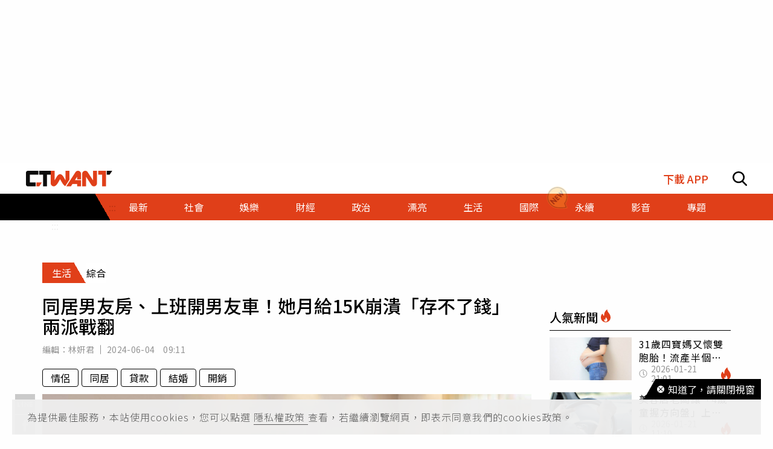

--- FILE ---
content_type: text/html; charset=utf-8
request_url: https://www.ctwant.com/article/341116?utm_source=ettoday&utm_medium=rss&utm_campaign=341331
body_size: 35102
content:
<!doctype html>
<html data-n-head-ssr lang="zh-Hant-TW">
<head >
    <title>同居男友房、上班開男友車！她月給15K崩潰「存不了錢」　兩派戰翻 | 生活 | CTWANT</title><meta data-n-head="ssr" name="viewport" content="width=device-width, initial-scale=1, minimum-scale=1, maximum-scale=3, user-scalable=yes"><meta data-n-head="ssr" data-hid="ogImageWidth" property="og:image:width" content="858"><meta data-n-head="ssr" data-hid="ogImageHeight" property="og:image:height" content="452"><meta data-n-head="ssr" data-hid="fbPages" property="fb:pages" content="105483392827926"><meta data-n-head="ssr" data-hid="charset" charset="utf-8"><meta data-n-head="ssr" data-hid="description" name="description" content="情侶同居住在另一半買的房子，每個月到底要負擔多少錢，考驗了每對情侶的智慧。一名女網友嘆，每個月給男友1.5萬，結果發現自己都存不了錢，不知該怎麼辦。貼文一出，引起正反兩面討論。原PO在Dcard表示，..."><meta data-n-head="ssr" data-hid="keywords" name="keywords" content="同居男友房、上班開男友車！她月給15K崩潰「存不了錢」　兩派戰翻, 情侶, 同居, 貸款, 結婚, 開銷"><meta data-n-head="ssr" data-hid="author" name="author" content="林姸君"><meta data-n-head="ssr" data-hid="ogUrl" property="og:url" content="https://www.ctwant.com/article/341116/"><meta data-n-head="ssr" data-hid="ogType" property="og:type" content="website"><meta data-n-head="ssr" data-hid="ogTitle" property="og:title" content="同居男友房、上班開男友車！她月給15K崩潰「存不了錢」　兩派戰翻 | 生活 | CTWANT"><meta data-n-head="ssr" data-hid="ogDescription" property="og:description" content="情侶同居住在另一半買的房子，每個月到底要負擔多少錢，考驗了每對情侶的智慧。一名女網友嘆，每個月給男友1.5萬，結果發現自己都存不了錢，不知該怎麼辦。貼文一出，引起正反兩面討論。原PO在Dcard表示，..."><meta data-n-head="ssr" data-hid="max-image-preview" name="robots" content="max-image-preview:large"><meta data-n-head="ssr" data-hid="ogImage" property="og:image" content="https://static.ctwant.com/images/cover/16/341116/lg-922990ace74bfc5cc1f6d0d71ce29684.jpg"><meta data-n-head="ssr" data-hid="articlePublished_time" name="pubdate" property="article:published_time" itemprop="datePublished" content="2024-06-04T09:11:57+08:00"><meta data-n-head="ssr" data-hid="articleModified_time" name="lastmod" property="article:modified_time" itemprop="dateModified" content="2024-06-04T09:12:01+08:00"><meta data-n-head="ssr" data-hid="articleSection" property="article:section" itemprop="articleSection" content="生活"><link data-n-head="ssr" rel="apple-touch-icon" href="https://static.ctwant.com/images/dist/apple-touch-icon.png"><link data-n-head="ssr" data-hid="font-preconnect" rel="preconnect" href="https://fonts.gstatic.com/"><link data-n-head="ssr" data-hid="font-preload" rel="preload" href="https://fonts.googleapis.com/css2?family=Noto+Sans+TC:wght@300;400;500;700&amp;display=swap"><link data-n-head="ssr" data-hid="alternate" rel="alternate" hreflang="zh-Hant" href="https://www.ctwant.com/article/341116/"><link data-n-head="ssr" data-hid="canonical" rel="canonical" href="https://www.ctwant.com/article/341116/"><link data-n-head="ssr" rel="dns-prefetch" href="//connect.facebook.net"><link data-n-head="ssr" rel="dns-prefetch" href="//www.instagram.com"><link data-n-head="ssr" rel="dns-prefetch" href="//api.instagram.com"><link data-n-head="ssr" data-hid="amphtml" rel="amphtml" href="https://www.ctwant.com/amp/article/341116/"><script data-n-head="ssr" src="https://securepubads.g.doubleclick.net/tag/js/gpt.js" defer></script><script data-n-head="ssr" src="https://www.gstatic.com/firebasejs/7.13.2/firebase-app.js" defer></script><script data-n-head="ssr" src="https://www.gstatic.com/firebasejs/7.13.2/firebase-messaging.js" defer></script><script data-n-head="ssr" src="https://www.instagram.com/embed.js" defer></script><script data-n-head="ssr" src="https://www.youtube.com/iframe_api"></script><script data-n-head="ssr" data-hid="gtm-script">if(!window._gtm_init){window._gtm_init=1;(function(w,n,d,m,e,p){w[d]=(w[d]==1||n[d]=='yes'||n[d]==1||n[m]==1||(w[e]&&w[e][p]&&w[e][p]()))?1:0})(window,navigator,'doNotTrack','msDoNotTrack','external','msTrackingProtectionEnabled');(function(w,d,s,l,x,y){w[x]={};w._gtm_inject=function(i){w[x][i]=1;w[l]=w[l]||[];w[l].push({'gtm.start':new Date().getTime(),event:'gtm.js'});var f=d.getElementsByTagName(s)[0],j=d.createElement(s);j.async=true;j.src='https://www.googletagmanager.com/gtm.js?id='+i;f.parentNode.insertBefore(j,f);};w[y]('GTM-NF95NZR')})(window,document,'script','dataLayer','_gtm_ids','_gtm_inject')}</script><script data-n-head="ssr" type="application/ld+json">{"@context":"http://schema.org","@type":"NewsArticle","headline":"同居男友房、上班開男友車！她月給15K崩潰「存不了錢」　兩派戰翻 | 生活 | CTWANT","url":"https://www.ctwant.com/article/341116/","thumbnailUrl":"https://static.ctwant.com/images/cover/16/341116/lg-922990ace74bfc5cc1f6d0d71ce29684.jpg","articleSection":"生活","keywords":"情侶, 同居, 貸款, 結婚, 開銷","description":"情侶同居住在另一半買的房子，每個月到底要負擔多少錢，考驗了每對情侶的智慧。一名女網友嘆，每個月給男友1.5萬，結果發現自己都存不了錢，不知該怎麼辦。貼文一出，引起正反兩面討論。原PO在Dcard表示，...","ImageObject":{"@context":"http://schema.org","@type":"ImageObject","contentUrl":"https://static.ctwant.com/images/cover/16/341116/lg-922990ace74bfc5cc1f6d0d71ce29684.jpg","caption":"情侶同居住在另一半買的房子，每個月到底要負擔多少錢，考驗了每對情侶的智慧。（示意圖／PIXABAY）","height":"632","width":"1200"},"author":{"@type":"Person","name":"林姸君","url":"https://www.ctwant.com/author/editor/%E6%9E%97%E5%A7%B8%E5%90%9B/"},"articleBody":"情侶同居住在另一半買的房子，每個月到底要負擔多少錢，考驗了每對情侶的智慧。一名女網友嘆，每個月給男友1.5萬，結果發現自己都存不了錢，不知該怎麼辦。貼文一出，引起正反兩面討論。原PO在Dcard表示，自己是小小的服務業，一個月4萬左右，業績不好的話，大概只拿3萬多，好一點有4萬多，而男友年紀跟她一樣大，收入是她的2、3倍，有房有車，不過都有貸款，因為雙方同居，所以有時候上班會開男友的車，因此達成共識，每個月給男友1.5萬。原PO透露，但是因為自己有時候要幫忙家裡分擔開銷，漸漸覺得每個月1.5萬的支出有些吃不消，即使在一起的時候是以結婚為前提，但這種分擔方式讓她始終存不到什麼錢，想幫忙分擔，可是自己都快見底了，不知道該怎麼辦，「1個月分擔1.5萬的生活費是合理的嗎？」貼文一出引起討論，網友紛紛留言「是我的話，選擇單身」、「說真的，以妳的薪水1萬5有點多，加上收入2、3倍，是我，我不會計較」、「不然可以試著跟他說妳的難處，看能不能將金額降到1萬」、「妳若是負擔不了跟男友溝通看看，若是男友不同意，那看妳要不要自行租屋或是暫時回原生家庭存錢」。不過也有人認為，「以同樣的生活品質（居住空間、車、車子保險），妳自己一個人的話花費會更多吧？1萬5真的很少。」","mainEntityOfPage":{"@type":"WebPage","@id":"https://www.ctwant.com/article/341116/"},"publisher":{"@type":"Organization","name":"CTWANT","url":"https://www.ctwant.com","logo":{"@type":"ImageObject","url":"https://static.ctwant.com/images/dist/ctwant_logo_600x60.png","height":"60","width":"600"}},"dateCreated":"2024-06-04T09:11:57+08:00","datePublished":"2024-06-04T09:11:57+08:00","dateModified":"2024-06-04T09:12:01+08:00"}</script><script data-n-head="ssr" type="application/ld+json">{"@context":"http://schema.org","@type":"Article","headline":"同居男友房、上班開男友車！她月給15K崩潰「存不了錢」　兩派戰翻 | 生活 | CTWANT","url":"https://www.ctwant.com/article/341116/","thumbnailUrl":"https://static.ctwant.com/images/cover/16/341116/lg-922990ace74bfc5cc1f6d0d71ce29684.jpg","articleSection":"生活","keywords":"情侶, 同居, 貸款, 結婚, 開銷","description":"情侶同居住在另一半買的房子，每個月到底要負擔多少錢，考驗了每對情侶的智慧。一名女網友嘆，每個月給男友1.5萬，結果發現自己都存不了錢，不知該怎麼辦。貼文一出，引起正反兩面討論。原PO在Dcard表示，...","ImageObject":{"@context":"http://schema.org","@type":"ImageObject","contentUrl":"https://static.ctwant.com/images/cover/16/341116/lg-922990ace74bfc5cc1f6d0d71ce29684.jpg","caption":"情侶同居住在另一半買的房子，每個月到底要負擔多少錢，考驗了每對情侶的智慧。（示意圖／PIXABAY）","height":"632","width":"1200"},"author":{"@type":"Person","name":"林姸君","url":"https://www.ctwant.com/author/editor/%E6%9E%97%E5%A7%B8%E5%90%9B/"},"articleBody":"情侶同居住在另一半買的房子，每個月到底要負擔多少錢，考驗了每對情侶的智慧。一名女網友嘆，每個月給男友1.5萬，結果發現自己都存不了錢，不知該怎麼辦。貼文一出，引起正反兩面討論。原PO在Dcard表示，自己是小小的服務業，一個月4萬左右，業績不好的話，大概只拿3萬多，好一點有4萬多，而男友年紀跟她一樣大，收入是她的2、3倍，有房有車，不過都有貸款，因為雙方同居，所以有時候上班會開男友的車，因此達成共識，每個月給男友1.5萬。原PO透露，但是因為自己有時候要幫忙家裡分擔開銷，漸漸覺得每個月1.5萬的支出有些吃不消，即使在一起的時候是以結婚為前提，但這種分擔方式讓她始終存不到什麼錢，想幫忙分擔，可是自己都快見底了，不知道該怎麼辦，「1個月分擔1.5萬的生活費是合理的嗎？」貼文一出引起討論，網友紛紛留言「是我的話，選擇單身」、「說真的，以妳的薪水1萬5有點多，加上收入2、3倍，是我，我不會計較」、「不然可以試著跟他說妳的難處，看能不能將金額降到1萬」、「妳若是負擔不了跟男友溝通看看，若是男友不同意，那看妳要不要自行租屋或是暫時回原生家庭存錢」。不過也有人認為，「以同樣的生活品質（居住空間、車、車子保險），妳自己一個人的話花費會更多吧？1萬5真的很少。」","mainEntityOfPage":{"@type":"WebPage","@id":"https://www.ctwant.com/article/341116/"},"publisher":{"@type":"Organization","name":"CTWANT","url":"https://www.ctwant.com","logo":{"@type":"ImageObject","url":"https://static.ctwant.com/images/dist/ctwant_logo_600x60.png","height":"60","width":"600"}},"dateCreated":"2024-06-04T09:11:57+08:00","datePublished":"2024-06-04T09:11:57+08:00","dateModified":"2024-06-04T09:12:01+08:00"}</script><script data-n-head="ssr" type="application/ld+json">{"@context":"http://schema.org","@type":"ImageObject","contentUrl":"https://static.ctwant.com/images/cover/16/341116/lg-922990ace74bfc5cc1f6d0d71ce29684.jpg","caption":"情侶同居住在另一半買的房子，每個月到底要負擔多少錢，考驗了每對情侶的智慧。（示意圖／PIXABAY）","height":"632","width":"1200"}</script><script data-n-head="ssr" type="application/ld+json">{"@context":"http://schema.org","@type":"BreadcrumbList","itemListElement":[{"@type":"ListItem","position":1,"item":{"@id":"https://www.ctwant.com","name":"CTWANT"}},{"@type":"ListItem","position":2,"item":{"@id":"https://www.ctwant.com/category/生活/","name":"生活"}},{"@type":"ListItem","position":3,"item":{"@id":"https://www.ctwant.com/article/341116/","name":"同居男友房、上班開男友車！她月給15K崩潰「存不了錢」　兩派戰翻 | 生活 | CTWANT"}}]}</script><script data-n-head="ssr" type="application/ld+json">{"@context":"http://schema.org","@type":"ItemList","itemListElement":[{"@type":"ListItem","position":1,"name":"介紹客戶順利成交！友嗨喊：我請你吃飯　他「苦等1年沒等到」翻臉公審","image":"https://static.ctwant.com/images/cover/44/341144/md-1fd78ccc4dcb04de22a5ac3c83429e09.jpg","url":"https://www.ctwant.com/article/341144/"},{"@type":"ListItem","position":2,"name":"接詐騙電話秒洩「2大訊息」　專家示警「不要回嘴罵人」：別浪費時間","image":"https://static.ctwant.com/images/cover/37/341137/md-516059bf0e3949996ce0b7731cbefae1.jpg","url":"https://www.ctwant.com/article/341137/"},{"@type":"ListItem","position":3,"name":"陳零九衰捲「麻」煩認有情緒！凌晨吐心聲：我到底哪裡有問題　釣出謝和弦","image":"https://static.ctwant.com/images/cover/28/341128/md-3b797734ff1eb93f859fe809f4df6e71.jpg","url":"https://www.ctwant.com/article/341128/"},{"@type":"ListItem","position":4,"name":"巴菲特「波克夏」股價閃崩99％！原因曝光　幸運兒「1股海賺2000萬」…投資人點出1事","image":"https://static.ctwant.com/images/cover/11/341111/md-c04ad187fcdb8e9e704996a11480f0af.jpg","url":"https://www.ctwant.com/article/341111/"},{"@type":"ListItem","position":5,"name":"那霸機場濃霧　3航班緊急改降「美軍基地」","image":"https://static.ctwant.com/images/cover/56/340456/md-2c60f8b75962ac64012a0bae132e2c78.jpg","url":"https://www.ctwant.com/article/340456/"}]}</script><link rel="preload" href="/_nuxt/a770926.js" as="script"><link rel="preload" href="/_nuxt/5fbca18.js" as="script"><link rel="preload" href="/_nuxt/7725c6f.js" as="script"><link rel="preload" href="/_nuxt/a42bc6a.js" as="script"><link rel="preload" href="/_nuxt/1ef43dc.js" as="script"><link rel="preload" href="/_nuxt/bbc1c69.js" as="script"><style data-vue-ssr-id="3191d5ad:0 20f4381e:0 a59f21ca:0 06add996:0 410cf1b2:0 988509c6:0 5b2cd64a:0 420c47d2:0 dcbf6b9e:0 1496761e:0 2d89f433:0 238dd9d6:0 3e30d40c:0 35141896:0">.nuxt-progress{position:fixed;top:0;left:0;right:0;height:2px;width:0;opacity:1;-webkit-transition:width .1s,opacity .4s;-o-transition:width .1s,opacity .4s;transition:width .1s,opacity .4s;background-color:#e03f19;z-index:999999}
@-webkit-keyframes notyf-fadeinup{to{opacity:1;-webkit-transform:translateY(0);transform:translateY(0)}}@keyframes notyf-fadeinup{0%{opacity:0;-webkit-transform:translateY(25%);transform:translateY(25%)}to{opacity:1;-webkit-transform:translateY(0);transform:translateY(0)}}@-webkit-keyframes notyf-fadeinleft{to{opacity:1;-webkit-transform:translateX(0);transform:translateX(0)}}@keyframes notyf-fadeinleft{0%{opacity:0;-webkit-transform:translateX(25%);transform:translateX(25%)}to{opacity:1;-webkit-transform:translateX(0);transform:translateX(0)}}@-webkit-keyframes notyf-fadeoutright{to{opacity:0;-webkit-transform:translateX(25%);transform:translateX(25%)}}@keyframes notyf-fadeoutright{0%{opacity:1;-webkit-transform:translateX(0);transform:translateX(0)}to{opacity:0;-webkit-transform:translateX(25%);transform:translateX(25%)}}@-webkit-keyframes notyf-fadeoutdown{to{opacity:0;-webkit-transform:translateY(25%);transform:translateY(25%)}}@keyframes notyf-fadeoutdown{0%{opacity:1;-webkit-transform:translateY(0);transform:translateY(0)}to{opacity:0;-webkit-transform:translateY(25%);transform:translateY(25%)}}@-webkit-keyframes ripple{to{-webkit-transform:scale(1) translateY(-45%) translateX(13%);transform:scale(1) translateY(-45%) translateX(13%)}}@keyframes ripple{0%{-webkit-transform:scale(0) translateY(-45%) translateX(13%);transform:scale(0) translateY(-45%) translateX(13%)}to{-webkit-transform:scale(1) translateY(-45%) translateX(13%);transform:scale(1) translateY(-45%) translateX(13%)}}.notyf{position:fixed;top:0;left:0;height:100%;width:100%;color:#fff;z-index:9999;display:-webkit-box;display:-ms-flexbox;display:flex;-webkit-box-orient:vertical;-webkit-box-direction:normal;-ms-flex-direction:column;flex-direction:column;-webkit-box-align:end;-ms-flex-align:end;align-items:flex-end;-webkit-box-pack:end;-ms-flex-pack:end;justify-content:flex-end;pointer-events:none;-webkit-box-sizing:border-box;box-sizing:border-box;padding:20px}.notyf__icon--error,.notyf__icon--success{height:21px;width:21px;background:#fff;border-radius:50%;display:block;margin:0 auto;position:relative}.notyf__icon--error:after,.notyf__icon--error:before{content:"";background:currentColor;display:block;position:absolute;width:3px;border-radius:3px;left:9px;height:12px;top:5px}.notyf__icon--error:after{-webkit-transform:rotate(-45deg);-ms-transform:rotate(-45deg);transform:rotate(-45deg)}.notyf__icon--error:before{-webkit-transform:rotate(45deg);-ms-transform:rotate(45deg);transform:rotate(45deg)}.notyf__icon--success:after,.notyf__icon--success:before{content:"";background:currentColor;display:block;position:absolute;width:3px;border-radius:3px}.notyf__icon--success:after{height:6px;-webkit-transform:rotate(-45deg);-ms-transform:rotate(-45deg);transform:rotate(-45deg);top:9px;left:6px}.notyf__icon--success:before{height:11px;-webkit-transform:rotate(45deg);-ms-transform:rotate(45deg);transform:rotate(45deg);top:5px;left:10px}.notyf__toast{display:block;overflow:hidden;pointer-events:auto;-webkit-animation:notyf-fadeinup .3s ease-in forwards;animation:notyf-fadeinup .3s ease-in forwards;-webkit-box-shadow:0 3px 7px 0 rgba(0,0,0,.25);box-shadow:0 3px 7px 0 rgba(0,0,0,.25);position:relative;padding:0 15px;border-radius:2px;max-width:300px;-webkit-transform:translateY(25%);-ms-transform:translateY(25%);transform:translateY(25%);-webkit-box-sizing:border-box;box-sizing:border-box;-ms-flex-negative:0;flex-shrink:0}.notyf__toast--disappear{-webkit-transform:translateY(0);-ms-transform:translateY(0);transform:translateY(0);-webkit-animation:notyf-fadeoutdown .3s forwards;animation:notyf-fadeoutdown .3s forwards;-webkit-animation-delay:.25s;animation-delay:.25s}.notyf__toast--disappear .notyf__icon,.notyf__toast--disappear .notyf__message{-webkit-animation:notyf-fadeoutdown .3s forwards;animation:notyf-fadeoutdown .3s forwards;opacity:1;-webkit-transform:translateY(0);-ms-transform:translateY(0);transform:translateY(0)}.notyf__toast--disappear .notyf__dismiss{-webkit-animation:notyf-fadeoutright .3s forwards;animation:notyf-fadeoutright .3s forwards;opacity:1;-webkit-transform:translateX(0);-ms-transform:translateX(0);transform:translateX(0)}.notyf__toast--disappear .notyf__message{-webkit-animation-delay:.05s;animation-delay:.05s}.notyf__toast--upper{margin-bottom:20px}.notyf__toast--lower{margin-top:20px}.notyf__toast--dismissible .notyf__wrapper{padding-right:30px}.notyf__ripple{height:400px;width:400px;position:absolute;-webkit-transform-origin:bottom right;-ms-transform-origin:bottom right;transform-origin:bottom right;right:0;top:0;border-radius:50%;-webkit-transform:scale(0) translateY(-51%) translateX(13%);-ms-transform:scale(0) translateY(-51%) translateX(13%);transform:scale(0) translateY(-51%) translateX(13%);z-index:5;-webkit-animation:ripple .4s ease-out forwards;animation:ripple .4s ease-out forwards}.notyf__wrapper{display:-webkit-box;display:-ms-flexbox;display:flex;-webkit-box-align:center;-ms-flex-align:center;align-items:center;padding-top:17px;padding-bottom:17px;padding-right:15px;border-radius:3px;position:relative;z-index:10}.notyf__icon{width:22px;text-align:center;font-size:1.3em;opacity:0;-webkit-animation:notyf-fadeinup .3s forwards;animation:notyf-fadeinup .3s forwards;-webkit-animation-delay:.3s;animation-delay:.3s;margin-right:13px}.notyf__dismiss{position:absolute;top:0;right:0;height:100%;width:26px;margin-right:-15px;-webkit-animation:notyf-fadeinleft .3s forwards;animation:notyf-fadeinleft .3s forwards;-webkit-animation-delay:.35s;animation-delay:.35s;opacity:0}.notyf__dismiss-btn{background-color:rgba(0,0,0,.25);border:none;cursor:pointer;-webkit-transition:opacity .2s ease,background-color .2s ease;-o-transition:opacity .2s ease,background-color .2s ease;transition:opacity .2s ease,background-color .2s ease;outline:none;opacity:.35;height:100%;width:100%}.notyf__dismiss-btn:after,.notyf__dismiss-btn:before{content:"";background:#fff;height:12px;width:2px;border-radius:3px;position:absolute;left:calc(50% - 1px);top:calc(50% - 5px)}.notyf__dismiss-btn:after{-webkit-transform:rotate(-45deg);-ms-transform:rotate(-45deg);transform:rotate(-45deg)}.notyf__dismiss-btn:before{-webkit-transform:rotate(45deg);-ms-transform:rotate(45deg);transform:rotate(45deg)}.notyf__dismiss-btn:hover{opacity:.7;background-color:rgba(0,0,0,.15)}.notyf__dismiss-btn:active{opacity:.8}.notyf__message{vertical-align:middle;position:relative;opacity:0;-webkit-animation:notyf-fadeinup .3s forwards;animation:notyf-fadeinup .3s forwards;-webkit-animation-delay:.25s;animation-delay:.25s;line-height:1.5em}@media only screen and (max-width:480px){.notyf{padding:0}.notyf__ripple{height:600px;width:600px;-webkit-animation-duration:.5s;animation-duration:.5s}.notyf__toast{max-width:none;border-radius:0;-webkit-box-shadow:0 -2px 7px 0 rgba(0,0,0,.13);box-shadow:0 -2px 7px 0 rgba(0,0,0,.13);width:100%}.notyf__dismiss{width:56px}}/*!
 * Bootstrap Grid v4.3.1 (https://getbootstrap.com/)
 * Copyright 2011-2019 The Bootstrap Authors
 * Copyright 2011-2019 Twitter, Inc.
 * Licensed under MIT (https://github.com/twbs/bootstrap/blob/master/LICENSE)
 */html{-ms-overflow-style:scrollbar}.container{width:100%;padding-right:15px;padding-left:15px;margin-right:auto;margin-left:auto}@media (min-width:576px){.container{max-width:540px}}@media (min-width:768px){.container{max-width:728px}}@media (min-width:992px){.container{max-width:960px}}@media (min-width:1200px){.container{max-width:1140px}}.row{display:-webkit-box;display:-ms-flexbox;display:flex;-ms-flex-wrap:wrap;flex-wrap:wrap;margin-right:-15px;margin-left:-15px}.col-6,.col-12,.col-lg-3,.col-lg-4,.col-md-4,.col-md-6,.col-sm-4{position:relative;width:100%;padding-right:15px;padding-left:15px}.col-6{-ms-flex:0 0 50%;flex:0 0 50%;max-width:50%}.col-6,.col-12{-webkit-box-flex:0}.col-12{-ms-flex:0 0 100%;flex:0 0 100%;max-width:100%}@media (min-width:576px){.col-sm-4{-webkit-box-flex:0;-ms-flex:0 0 33.33333%;flex:0 0 33.33333%;max-width:33.33333%}}@media (min-width:768px){.col-md-4{-webkit-box-flex:0;-ms-flex:0 0 33.33333%;flex:0 0 33.33333%;max-width:33.33333%}.col-md-6{-webkit-box-flex:0;-ms-flex:0 0 50%;flex:0 0 50%;max-width:50%}}@media (min-width:992px){.col-lg-3{-webkit-box-flex:0;-ms-flex:0 0 25%;flex:0 0 25%;max-width:25%}.col-lg-4{-webkit-box-flex:0;-ms-flex:0 0 33.33333%;flex:0 0 33.33333%;max-width:33.33333%}}.m-0{margin:0!important}.m-1{margin:1rem!important}.mt-1{margin-top:1rem!important}.mb-1{margin-bottom:1rem!important}.m-2{margin:1.25rem!important}.mt-2{margin-top:1.25rem!important}.mb-2{margin-bottom:1.25rem!important}.m-3{margin:2rem!important}.mt-3{margin-top:2rem!important}.mb-3{margin-bottom:2rem!important}.m-4{margin:2.625rem!important}.mt-4{margin-top:2.625rem!important}.mb-4{margin-bottom:2.625rem!important}.m-5{margin:3.125rem!important}.m-6{margin:3.75rem!important}.mb-6{margin-bottom:3.75rem!important}.m-7{margin:4.375rem!important}.m-8{margin:5.25rem!important}.m-12{margin:7.5rem!important}.p-0{padding:0!important}.p-1{padding:1rem!important}.p-2{padding:1.25rem!important}.p-3{padding:2rem!important}.p-4{padding:2.625rem!important}.p-5{padding:3.125rem!important}.p-6{padding:3.75rem!important}.p-7{padding:4.375rem!important}.p-8{padding:5.25rem!important}.p-12{padding:7.5rem!important}.m-n1,.m-n2,.m-n3,.m-n4,.m-n5,.m-n6,.m-n7,.m-n8,.m-n12{margin:-1rem!important}.m-auto{margin:auto!important}@media (min-width:576px){.m-sm-0{margin:0!important}.m-sm-1{margin:1rem!important}.m-sm-2{margin:1.25rem!important}.m-sm-3{margin:2rem!important}.m-sm-4{margin:2.625rem!important}.m-sm-5{margin:3.125rem!important}.m-sm-6{margin:3.75rem!important}.m-sm-7{margin:4.375rem!important}.m-sm-8{margin:5.25rem!important}.m-sm-12{margin:7.5rem!important}.p-sm-0{padding:0!important}.p-sm-1{padding:1rem!important}.p-sm-2{padding:1.25rem!important}.p-sm-3{padding:2rem!important}.p-sm-4{padding:2.625rem!important}.p-sm-5{padding:3.125rem!important}.p-sm-6{padding:3.75rem!important}.p-sm-7{padding:4.375rem!important}.p-sm-8{padding:5.25rem!important}.p-sm-12{padding:7.5rem!important}.m-sm-n1,.m-sm-n2,.m-sm-n3,.m-sm-n4,.m-sm-n5,.m-sm-n6,.m-sm-n7,.m-sm-n8,.m-sm-n12{margin:-1rem!important}.m-sm-auto{margin:auto!important}}@media (min-width:768px){.m-md-0{margin:0!important}.m-md-1{margin:1rem!important}.m-md-2{margin:1.25rem!important}.m-md-3{margin:2rem!important}.m-md-4{margin:2.625rem!important}.m-md-5{margin:3.125rem!important}.m-md-6{margin:3.75rem!important}.m-md-7{margin:4.375rem!important}.m-md-8{margin:5.25rem!important}.m-md-12{margin:7.5rem!important}.p-md-0{padding:0!important}.p-md-1{padding:1rem!important}.p-md-2{padding:1.25rem!important}.p-md-3{padding:2rem!important}.p-md-4{padding:2.625rem!important}.p-md-5{padding:3.125rem!important}.p-md-6{padding:3.75rem!important}.p-md-7{padding:4.375rem!important}.p-md-8{padding:5.25rem!important}.p-md-12{padding:7.5rem!important}.m-md-n1,.m-md-n2,.m-md-n3,.m-md-n4,.m-md-n5,.m-md-n6,.m-md-n7,.m-md-n8,.m-md-n12{margin:-1rem!important}.m-md-auto{margin:auto!important}}@media (min-width:992px){.m-lg-0{margin:0!important}.m-lg-1{margin:1rem!important}.m-lg-2{margin:1.25rem!important}.m-lg-3{margin:2rem!important}.m-lg-4{margin:2.625rem!important}.m-lg-5{margin:3.125rem!important}.m-lg-6{margin:3.75rem!important}.m-lg-7{margin:4.375rem!important}.m-lg-8{margin:5.25rem!important}.m-lg-12{margin:7.5rem!important}.p-lg-0{padding:0!important}.p-lg-1{padding:1rem!important}.p-lg-2{padding:1.25rem!important}.p-lg-3{padding:2rem!important}.p-lg-4{padding:2.625rem!important}.p-lg-5{padding:3.125rem!important}.p-lg-6{padding:3.75rem!important}.p-lg-7{padding:4.375rem!important}.p-lg-8{padding:5.25rem!important}.p-lg-12{padding:7.5rem!important}.m-lg-n1,.m-lg-n2,.m-lg-n3,.m-lg-n4,.m-lg-n5,.m-lg-n6,.m-lg-n7,.m-lg-n8,.m-lg-n12{margin:-1rem!important}.m-lg-auto{margin:auto!important}}@media (min-width:1200px){.m-xl-0{margin:0!important}.m-xl-1{margin:1rem!important}.m-xl-2{margin:1.25rem!important}.m-xl-3{margin:2rem!important}.m-xl-4{margin:2.625rem!important}.m-xl-5{margin:3.125rem!important}.m-xl-6{margin:3.75rem!important}.m-xl-7{margin:4.375rem!important}.m-xl-8{margin:5.25rem!important}.m-xl-12{margin:7.5rem!important}.p-xl-0{padding:0!important}.p-xl-1{padding:1rem!important}.p-xl-2{padding:1.25rem!important}.p-xl-3{padding:2rem!important}.p-xl-4{padding:2.625rem!important}.p-xl-5{padding:3.125rem!important}.p-xl-6{padding:3.75rem!important}.p-xl-7{padding:4.375rem!important}.p-xl-8{padding:5.25rem!important}.p-xl-12{padding:7.5rem!important}.m-xl-n1,.m-xl-n2,.m-xl-n3,.m-xl-n4,.m-xl-n5,.m-xl-n6,.m-xl-n7,.m-xl-n8,.m-xl-n12{margin:-1rem!important}.m-xl-auto{margin:auto!important}}.notyf{z-index:100001}/*! normalize.css v8.0.1 | MIT License | github.com/necolas/normalize.css */html{line-height:1.15;-webkit-text-size-adjust:100%}body{margin:0}main{display:block}h1{font-size:2em;margin:.67em 0}hr{-webkit-box-sizing:content-box;box-sizing:content-box;height:0;overflow:visible}pre{font-family:monospace,monospace;font-size:1em}a{background-color:transparent}b{font-weight:bolder}code{font-family:monospace,monospace;font-size:1em}sub{font-size:75%;line-height:0;position:relative;vertical-align:baseline;bottom:-.25em}img{border-style:none}button,input,select{font-family:inherit;font-size:100%;line-height:1.15;margin:0;background-color:transparent}button,input{overflow:visible}button,select{text-transform:none}[type=button],button{-webkit-appearance:button}[type=button]::-moz-focus-inner,button::-moz-focus-inner{border-style:none;padding:0}[type=button]:-moz-focusring,button:-moz-focusring{outline:1px dotted ButtonText}[type=checkbox],[type=radio]{-webkit-box-sizing:border-box;box-sizing:border-box;padding:0}[type=search]{-webkit-appearance:textfield;outline-offset:-2px}[type=search]::-webkit-search-decoration{-webkit-appearance:none}[hidden],template{display:none}*{-webkit-box-sizing:border-box;box-sizing:border-box;font-family:"Noto Sans TC",sans-serif}body,html{margin:0;padding:0;width:100%;font-size:16px;background-color:#fefefe}h1,h2,h3,h4{font-weight:500}h1{font-size:1.875rem}h2{font-size:1.25rem}h3{font-size:1.125rem}h4{font-size:1rem}h1,h2,h3,h4,p{margin:0}hr{display:block;height:1px;border:0;border-top:1px solid #000;margin:10px 0;padding:0}a{text-decoration:none}@-webkit-keyframes fade{0%{opacity:0}to{opacity:1}}@keyframes fade{0%{opacity:0}to{opacity:1}}:after:focus:not(.focus-visible),:after:focus:not(:focus-visible),:before:focus:not(.focus-visible),:before:focus:not(:focus-visible),:focus:not(.focus-visible),:focus:not(:focus-visible){outline:none}a.focus-visible,a:focus-visible,button.focus-visible,button:focus-visible,input.focus-visible,input:focus-visible,select.focus-visible,select:focus-visible{outline:2px solid;outline-color:#3273dc}@media (prefers-reduced-motion:reduce){*,:after,:before{-webkit-transition:none!important;-o-transition:none!important;transition:none!important;-webkit-animation:none!important;animation:none!important;scroll-behavior:auto!important}}.e-tag{padding:5px 13px;border:1px solid #000;color:#000;border-radius:4px;margin-bottom:12px;cursor:pointer}.e-tag:hover{background-color:#e03f19;border-color:#e03f19;color:#fff}.search-tags{margin-bottom:0}@media (max-width:768px){.search-tags{margin-bottom:12px}}.e-category{display:-webkit-box;display:-ms-flexbox;display:flex;margin-bottom:10px}.e-category__child,.e-category__main{padding-top:8px;padding-bottom:8px}.e-category__main{background-color:#e03f19;color:#fff;background:-o-linear-gradient(210deg,transparent 18px,#e03f19 0);background:linear-gradient(240deg,transparent 18px,#e03f19 0);padding-left:16px;padding-right:25px}.e-category__child,.e-category__main{font-size:1rem;font-weight:400;margin:0}.e-category__child{background-color:#fff;color:#000}.e-list{letter-spacing:.5px;color:#e03f19}.e-list li>*{vertical-align:text-top}.e-list li:not(:last-child){margin-bottom:10px}.e-list__link{color:#e03f19}.e-list__link:hover{color:rgba(224,63,25,.6)}.e-btn{display:inline-block;text-align:center;vertical-align:middle}.e-btn,.e-btn-more{border:1px solid transparent;cursor:pointer}.e-btn-more{width:100%;color:#fff;padding:7px 0;background-color:#000;display:-webkit-box;display:-ms-flexbox;display:flex;-webkit-box-pack:center;-ms-flex-pack:center;justify-content:center;-webkit-box-align:center;-ms-flex-align:center;align-items:center}.e-btn-more:hover{background-color:#fff;color:#000;border-color:#000}.e-btn-more:hover .e-btn__arrow-r{fill:#000}.e-btn__arrow-r{width:9px;height:14px;margin-left:6px;fill:#fff}.e-btn-gotop{position:fixed;bottom:100px;right:40px;width:43px;height:43px;background-color:#000;-webkit-box-shadow:0 2px 6px 0 rgba(0,0,0,.12);box-shadow:0 2px 6px 0 rgba(0,0,0,.12);border-radius:50%;display:-webkit-box;display:-ms-flexbox;display:flex;-webkit-box-pack:center;-ms-flex-pack:center;justify-content:center;-webkit-box-align:center;-ms-flex-align:center;align-items:center;border:none;cursor:pointer;z-index:100000}@media (max-width:768px){.e-btn-gotop{bottom:130px;right:20px}}@media (max-width:576px){.e-btn-gotop{bottom:150px}}.e-btn-ad-close{display:-webkit-box;display:-ms-flexbox;display:flex;-webkit-box-align:center;-ms-flex-align:center;align-items:center;-webkit-box-pack:center;-ms-flex-pack:center;justify-content:center;width:30px;height:30px;padding:0;color:#fff;background-color:#000;border-radius:50%}.e-btn-ad-close>img{width:13px}.e-btn-ad-close--fixbottom{position:absolute;top:-12px;right:5px}.e-btn-ad-close--popup{position:absolute;top:-70px;right:-30px;width:35px;height:35px;z-index:10;margin:30px 30px 15px}.e-btn-ad-close--popup>img{width:15px}.e-btn-ad-close--popup>span{width:100%;height:calc(100% + 30px);position:absolute;top:0;left:0}.e-popover{position:fixed;max-width:356px;width:auto;height:auto;background-color:#fff;-webkit-box-shadow:0 2px 7px 0 rgba(0,0,0,.25);box-shadow:0 2px 7px 0 rgba(0,0,0,.25);padding:20px 15px;color:#000;-webkit-transform:translateY(-50%);-ms-transform:translateY(-50%);transform:translateY(-50%);border-radius:4px}.e-popover__header{font-size:1.125rem;font-weight:500;padding:3px}.e-popover__body{height:auto;padding:5px;font-size:1rem;line-height:1.56;letter-spacing:normal;overflow:hidden;-o-text-overflow:ellipsis;text-overflow:ellipsis;display:-webkit-box;-webkit-line-clamp:2;-webkit-box-orient:vertical;white-space:normal}.e-popover__qr-wrapper{display:-webkit-box;display:-ms-flexbox;display:flex;-webkit-box-orient:vertical;-webkit-box-direction:normal;-ms-flex-direction:column;flex-direction:column;-webkit-box-align:center;-ms-flex-align:center;align-items:center}.e-popover:before{content:"";display:inline-block;position:absolute;width:0;height:0;left:-10px;top:43%;border-color:#fff #fff transparent transparent;border-style:solid;border-width:10px;-webkit-box-shadow:2px -2px 2px rgba(0,0,0,.11);box-shadow:2px -2px 2px rgba(0,0,0,.11);-webkit-transform:rotate(225deg);-ms-transform:rotate(225deg);transform:rotate(225deg)}@media (max-width:768px){.e-popover:before{left:auto;right:-9px;-webkit-transform:rotate(45deg);-ms-transform:rotate(45deg);transform:rotate(45deg)}}.e-popover:after{content:"";width:50px;height:100%;position:absolute;top:0;left:-17px}.e-popover:hover{color:#e03f19}.e-time{font-size:.875rem;display:-webkit-box;display:-ms-flexbox;display:flex;-webkit-box-align:center;-ms-flex-align:center;align-items:center;color:#939393}.e-type{display:block;border-left:3px solid;padding-left:7px;margin-bottom:10px}.e-type--red{border-color:#e03f19}.e-type--green{border-color:#00b492}.e-type--bg{position:absolute;top:4px;left:0;background-color:rgba(0,0,0,.2);color:#fff;padding:3px 12px 3px 4px}.e-type--bg>span{margin-bottom:0}.e-video{width:100%;position:relative;padding-bottom:56.25%}.e-video__wrapper{height:55%}.e-video>iframe{width:100%;height:100%;position:absolute;top:0;left:0}.e-video__img-container{position:relative}.e-video__icon{width:0;height:0;border-color:transparent transparent transparent #fff;border-style:solid;border-width:5px 0 5px 7px}.e-video__icon-wrapper{position:absolute;left:0;bottom:0;display:-webkit-box;display:-ms-flexbox;display:flex;-webkit-box-align:center;-ms-flex-align:center;align-items:center;-webkit-box-pack:center;-ms-flex-pack:center;justify-content:center;width:33px;height:24px;background-color:#e03f19}.m-navbar{position:relative;background-color:#e03f19;min-height:44px}.m-navbar:before{content:"";display:block;position:absolute;height:100%;width:15%;max-width:214px;background-color:#000;background:-o-linear-gradient(210deg,transparent 30px,#000 0);background:linear-gradient(240deg,transparent 30px,#000 0)}@media (max-width:576px){.m-navbar:before{width:25%;max-width:81px}}.m-navbar .accesskey-top{position:absolute;width:15%;height:100%;display:-webkit-box;display:-ms-flexbox;display:flex;-webkit-box-align:center;-ms-flex-align:center;align-items:center;-webkit-box-pack:end;-ms-flex-pack:end;justify-content:flex-end}@media (max-width:768px){.m-navbar .accesskey-top{display:none}}.m-navbar .accesskey-top #accesskey-u{color:#c03514}.m-navbar__list{list-style:none;padding:0;display:-webkit-box;display:-ms-flexbox;display:flex;color:#fff;width:65%;margin:0 auto;-webkit-transform:translateX(-5%);-ms-transform:translateX(-5%);transform:translateX(-5%)}@media (max-width:768px){.m-navbar__list{-webkit-transform:none;-ms-transform:none;transform:none}}.m-navbar__list__item{position:relative;min-width:11.11111%;padding:13px 0;display:-webkit-box;display:-ms-flexbox;display:flex;-webkit-box-pack:center;-ms-flex-pack:center;justify-content:center;-webkit-box-align:center;-ms-flex-align:center;align-items:center;white-space:nowrap}.m-navbar__list__item[\:has\(.mark-new\)]{background-color:#d24222}.m-navbar__list__item:has(.mark-new){background-color:#d24222}@media (max-width:768px){.m-navbar__list__item .mark-new{position:relative}}.m-navbar__list__item .mark-new:after{content:"";width:35.2px;height:37px;background-image:url(https://static.ctwant.com/images/dist/header_mark_new-v3.svg);background-repeat:no-repeat;position:absolute;top:-12px;left:0;z-index:1;pointer-events:none;-webkit-animation-name:animateNavbarMarkNewFlashing;animation-name:animateNavbarMarkNewFlashing;-webkit-animation-duration:.8s;animation-duration:.8s;-webkit-animation-iteration-count:infinite;animation-iteration-count:infinite;-webkit-animation-direction:alternate;animation-direction:alternate;-webkit-animation-timing-function:ease-in;animation-timing-function:ease-in;-webkit-animation-delay:3s;animation-delay:3s}@media (max-width:1680px){.m-navbar__list__item .mark-new:after{left:-10px}}@media (max-width:1440px){.m-navbar__list__item .mark-new:after{left:-17px}}@media (max-width:1200px){.m-navbar__list__item .mark-new:after{width:31px;height:32.6px;top:-8px}}@media (max-width:992px){.m-navbar__list__item .mark-new:after{width:26.5px;height:27.9px;top:-5px}}@media (max-width:768px){.m-navbar__list__item .mark-new:after{top:-22px;left:-70px}}@media (max-width:576px){.m-navbar__list__item .mark-new:after{width:28.5px;height:30px}}.m-navbar__list__item:hover .m-navbar__arrow{display:block}.m-navbar__list__item:hover .m-navbar__subnav{height:auto}.m-navbar__list__item__h1{font-size:1rem;font-weight:400;margin:0}@media (max-width:768px){.m-navbar__list__item{position:static;min-width:16.66667%;-webkit-box-flex:0;-ms-flex-positive:0;flex-grow:0}.m-navbar__list__item:active .m-navbar__arrow{display:block}.m-navbar__list__item:active .m-navbar__subnav{height:auto}}@media (max-width:576px){.m-navbar__list__item{min-width:33.33333%}}.m-navbar__list__link{color:#fff;width:100%;text-align:center;border:none;background:none;line-height:1rem;cursor:pointer}@media (max-width:768px){.m-navbar__list{overflow-x:auto;overflow-y:visible}}.m-navbar__arrow{display:none;position:absolute;bottom:0;border-top-width:0;border-top-style:solid;border-right:13px solid transparent;border-left:13px solid transparent;border-bottom:8px solid #c03514}.m-navbar__arrow--hide{display:none!important}.m-navbar__subnav{list-style:none;padding:0;margin:0;height:0;overflow:hidden;width:100%;max-width:112px;text-align:center;background-color:#c03514;position:absolute;-webkit-transform:translateX(-50%);-ms-transform:translateX(-50%);transform:translateX(-50%)}.m-navbar__subnav>li:not(:last-child){position:relative}.m-navbar__subnav>li:not(:last-child):after{content:"";position:absolute;left:50%;bottom:0;-webkit-transform:translateX(-50%);-ms-transform:translateX(-50%);transform:translateX(-50%);width:90%;border-bottom:1px solid #cf3a18}@media (max-width:768px){.m-navbar__subnav{-webkit-transform:translateX(0);-ms-transform:translateX(0);transform:translateX(0)}}.m-navbar__subnav__item{display:block;width:100%;height:100%;padding:8px;color:#fff;text-align:center}.m-navbar__subnav__item[focus-within]{outline-offset:-3px}.m-navbar__subnav__item:focus-within{outline-offset:-3px}.m-navbar__subnav__item:hover .m-navbar__subnav-link-span:after{width:130%}.m-navbar__subnav--outline{height:auto}.m-navbar__subnav--hide{height:0!important}.m-navbar__subnav-link-span{position:relative}.m-navbar__subnav-link-span:after{content:"";position:absolute;bottom:0;left:50%;-webkit-transform:translateX(-50%);-ms-transform:translateX(-50%);transform:translateX(-50%);width:0;border-bottom:1px solid #fff;-webkit-transition:all .2s;-o-transition:all .2s;transition:all .2s}.m-navbar__control{display:none;-webkit-box-align:center;-ms-flex-align:center;align-items:center;position:absolute;top:50%;right:11%;-webkit-transform:translateY(-50%);-ms-transform:translateY(-50%);transform:translateY(-50%);padding:10px;border:none;background:none}@media (max-width:768px){.m-navbar__control{display:-webkit-box;display:-ms-flexbox;display:flex}}@media (max-width:576px){.m-navbar__control{right:20px}}.m-navbar__control:before{content:"New";font-size:.75rem;color:#fff;line-height:22px;letter-spacing:-.2px;-webkit-transform:translateX(5px);-ms-transform:translateX(5px);transform:translateX(5px);opacity:0;-webkit-animation-name:animateNavbarControlText;animation-name:animateNavbarControlText;-webkit-animation-iteration-count:6;animation-iteration-count:6;-webkit-animation-direction:alternate;animation-direction:alternate;-webkit-animation-delay:5s;animation-delay:5s}.m-navbar__control:before,.m-navbar__control>svg{-webkit-animation-duration:3s;animation-duration:3s}.m-navbar__control>svg{-webkit-animation-name:animateNavbarControlArrow;animation-name:animateNavbarControlArrow;-webkit-animation-iteration-count:6;animation-iteration-count:6;-webkit-animation-direction:alternate;animation-direction:alternate;-webkit-animation-delay:5s;animation-delay:5s}@-webkit-keyframes animateNavbarMarkNewFlashing{0%{opacity:1}40%{opacity:1}85%{opacity:.1}to{opacity:.05}}@keyframes animateNavbarMarkNewFlashing{0%{opacity:1}40%{opacity:1}85%{opacity:.1}to{opacity:.05}}@-webkit-keyframes animateNavbarControlArrow{0%{-webkit-transform:translateX(0);transform:translateX(0)}30%{-webkit-transform:translateX(10px);transform:translateX(10px)}to{-webkit-transform:translateX(10px);transform:translateX(10px)}}@keyframes animateNavbarControlArrow{0%{-webkit-transform:translateX(0);transform:translateX(0)}30%{-webkit-transform:translateX(10px);transform:translateX(10px)}to{-webkit-transform:translateX(10px);transform:translateX(10px)}}@-webkit-keyframes animateNavbarControlText{0%{opacity:0}30%{opacity:0}50%{opacity:1}to{opacity:1}}@keyframes animateNavbarControlText{0%{opacity:0}30%{opacity:0}50%{opacity:1}to{opacity:1}}.m-card{position:relative;margin-bottom:20px}.m-card-s{display:-webkit-box;display:-ms-flexbox;display:flex;width:100%;margin-bottom:15px}.m-card-s__img-container{position:relative}.m-card-s__img{margin-right:12px;display:block}.m-card-s__type{top:5px;left:0;font-size:.875rem}.m-card-s__title{font-weight:400;letter-spacing:1.1px;line-height:1.38;font-size:1rem;color:#000}.m-card-s__title--lg{font-size:1.25rem}.m-card-s__content{display:-webkit-box;display:-ms-flexbox;display:flex;-webkit-box-orient:vertical;-webkit-box-direction:normal;-ms-flex-direction:column;flex-direction:column;-webkit-box-pack:justify;-ms-flex-pack:justify;justify-content:space-between}.m-card-s__article{font-weight:300;line-height:normal;letter-spacing:normal;color:#000}.m-card-s__footer{display:-webkit-box;display:-ms-flexbox;display:flex;-webkit-box-pack:justify;-ms-flex-pack:justify;justify-content:space-between}.m-card-s__btn{background-color:#000;color:#fff;padding:4px 11px;letter-spacing:normal}.m-card-s:hover .m-card-s__title{color:#e03f19}@media (min-width:992px){.m-card-s{width:100%;max-width:none}}.m-card-s--sidebar .m-card-s__img{max-width:136px;height:auto}@media (min-width:768px){.m-card-s--sidebar{max-width:310px}}.m-card-s--hot .m-card-s__img{max-width:174px}@media (max-width:992px){.m-card-s--hot .m-card-s__img{max-width:135px}}.m-card-s--hot{margin-bottom:24px}@media (min-width:768px){.m-card-s--hot{max-width:343px}}@media (max-width:992px){.m-card-s--hot{margin-bottom:17px}}@media (min-width:768px){.m-card-s--full{width:100%}}@media (max-width:768px){.m-card-s--full{-ms-flex-wrap:wrap;flex-wrap:wrap}}@media (max-width:768px){.m-card-s--full .m-card-s__article,.m-card-s--full .m-card-s__img-container,.m-card-s--full .m-card-s__title{margin-bottom:10px}}.m-card-s--full .m-card-s__content{width:100%}@media (max-width:768px){.m-card-s--full .m-card-s__img-container{width:100%}}@media (max-width:768px){.m-card-s--full .m-card-s__img{width:100%;height:auto;margin-right:0}}.m-card__title{font-weight:400;margin-top:5px;letter-spacing:1.1px;line-height:normal;font-size:1.125rem;color:#000}.m-card__title--m{font-size:1.5rem;margin-top:24px;margin-bottom:17px}.m-card__title--l{margin-top:22px;margin-bottom:7px;font-size:1.625rem}@media (max-width:992px){.m-card__title--l{font-size:1.5rem}}@media (max-width:576px){.m-card__title--l{font-size:1.125rem}}@media (max-width:992px){.m-card__title{font-size:1rem}}.m-card__content{line-height:normal;letter-spacing:normal;font-weight:300;color:#000}.m-card__type{top:6px;left:.46875rem;font-size:.875rem}.m-card__clock{margin-right:6px}.m-card__hot{width:16px;height:21px;margin-left:6px}.m-card__img{width:100%;height:auto;vertical-align:bottom}.m-card--mle-1{-webkit-line-clamp:1}.m-card--mle-1,.m-card--mle-2{overflow:hidden;-o-text-overflow:ellipsis;text-overflow:ellipsis;display:-webkit-box;-webkit-box-orient:vertical;white-space:normal}.m-card--mle-2{-webkit-line-clamp:2}.m-card--mle-3{-webkit-line-clamp:3}.m-card--mle-3,.m-card--mle-4{overflow:hidden;-o-text-overflow:ellipsis;text-overflow:ellipsis;display:-webkit-box;-webkit-box-orient:vertical;white-space:normal}.m-card--mle-4{-webkit-line-clamp:4}.m-card--mle-5{overflow:hidden;-o-text-overflow:ellipsis;text-overflow:ellipsis;display:-webkit-box;-webkit-line-clamp:5;-webkit-box-orient:vertical;white-space:normal}@media (max-width:768px){.m-card--mle-p-2{overflow:hidden;-o-text-overflow:ellipsis;text-overflow:ellipsis;display:-webkit-box;-webkit-line-clamp:2;-webkit-box-orient:vertical;white-space:normal}}@media (max-width:576px){.m-card--mle-m-7{overflow:hidden;-o-text-overflow:ellipsis;text-overflow:ellipsis;display:-webkit-box;-webkit-line-clamp:7;-webkit-box-orient:vertical;white-space:normal}}.m-card:hover .m-card__title{color:#e03f19}.m-remark{position:relative;margin-top:47px;margin-bottom:30px;padding:25px;background-color:#eee;letter-spacing:.5px;line-height:1.5;border-radius:4px}.m-remark__author{text-align:right}.m-remark__link{color:#e03f19}.m-remark__link:hover{color:rgba(224,63,25,.6)}.m-carousel-headline{margin-bottom:45px}.m-carousel-headline__title-container{display:-webkit-box;display:-ms-flexbox;display:flex;-webkit-box-pack:center;-ms-flex-pack:center;justify-content:center;-webkit-box-align:center;-ms-flex-align:center;align-items:center;position:absolute;left:0;bottom:1px;width:100%;color:#fff;background-color:rgba(0,0,0,.3);line-height:1.25;padding:20px}@media (max-width:576px){.m-carousel-headline__title-container{padding:6px 16px}}.m-carousel-headline__title{font-size:1.625rem;letter-spacing:normal;overflow:hidden;-o-text-overflow:ellipsis;text-overflow:ellipsis;display:-webkit-box;-webkit-line-clamp:1;-webkit-box-orient:vertical;white-space:normal}@media (max-width:768px){.m-carousel-headline__title{font-size:1.375rem}}@media (max-width:576px){.m-carousel-headline__title{font-size:1.125rem;font-weight:500}}@media (max-width:992px){.m-carousel-headline__img{max-width:100vw;height:auto}}.m-carousel-headline__ad.swiper-slide{width:858px;height:452px}.m-carousel-headline__ad.swiper-slide>div{height:100%!important}.m-carousel-headline__ad.swiper-slide iframe{height:100%}.m-carousel-headline__item.swiper-slide{width:auto;height:auto;color:#000}.m-carousel-headline .swiper-slide-next,.m-carousel-headline .swiper-slide-prev{opacity:.3}@media (max-width:768px){.m-carousel-headline .swiper-slide-next,.m-carousel-headline .swiper-slide-prev{opacity:1}}.m-carousel-headline .swiper-button-next,.m-carousel-headline .swiper-button-prev{width:2.8125rem;height:2.8125rem;border-radius:50%;display:-webkit-box;display:-ms-flexbox;display:flex;-webkit-box-pack:center;-ms-flex-pack:center;justify-content:center;-webkit-box-align:center;-ms-flex-align:center;align-items:center;background-color:#fff;-webkit-box-shadow:0 2px 6px 0 rgba(0,0,0,.12);box-shadow:0 2px 6px 0 rgba(0,0,0,.12);border:none}.m-carousel-headline .swiper-button-next:hover img,.m-carousel-headline .swiper-button-prev:hover img{opacity:.5}@media (max-width:576px){.m-carousel-headline .swiper-button-next,.m-carousel-headline .swiper-button-prev{width:2.1875rem;height:2.1875rem}.m-carousel-headline .swiper-button-next img,.m-carousel-headline .swiper-button-prev img{height:12px}}.m-carousel-headline .swiper-button-next:after,.m-carousel-headline .swiper-button-prev:after{display:none}@media (max-width:768px){.m-carousel-headline__ad.swiper-slide{width:100vw;height:auto}}@media (max-width:576px){.m-carousel-headline{margin-bottom:22px}}.m-carousel-hotnews{max-width:100%;width:810px}.m-carousel-hotnews__image{width:100%}.m-carousel-hotnews .swiper-pagination-bullet-active{background-color:#fff}@media (max-width:992px){.m-carousel-hotnews{max-width:100%}}.m-carousel__category{position:absolute;right:0;top:0;padding:6px 20px;color:#fff;font-size:1rem;background-color:rgba(0,0,0,.7)}@media (max-width:576px){.m-carousel__category{font-size:.875rem;padding-left:17px;padding-right:17px}}.m-carousel--hide{opacity:0;overflow:hidden}.m-realtime__date{display:inline-block;background-color:#e03f19;padding:2px 8px;color:#fff;font-size:.875rem}.m-realtime__container{margin-top:5px}.m-realtime__container .row{margin-right:-.71875rem;margin-left:-.71875rem}.m-realtime__container [class*=col-]{padding-right:.71875rem;padding-left:.71875rem}.m-realtime__container .col-12:nth-child(4n+1) .m-realtime__item,.m-realtime__container .col-12:nth-child(4n+2) .m-realtime__item{background-color:#f0f0f0}@media (max-width:992px){.m-realtime__container{margin-top:15px}}@media (max-width:768px){.m-realtime__container .col-12:nth-child(2n) .m-realtime__item{background-color:#fff}.m-realtime__container .col-12:nth-child(odd) .m-realtime__item{background-color:#f0f0f0}}.m-realtime__content{overflow:hidden;-o-text-overflow:ellipsis;text-overflow:ellipsis;display:-webkit-box;-webkit-line-clamp:2;-webkit-box-orient:vertical;white-space:normal;min-height:54px;margin-bottom:11px;font-weight:400}.m-realtime__item{padding:16px 19px;margin-bottom:15px;font-size:1.125rem;line-height:normal;letter-spacing:normal;color:#000}.m-realtime__item:hover .m-realtime__content{color:#e03f19}.m-realtime__bottom{display:-webkit-box;display:-ms-flexbox;display:flex;-webkit-box-align:center;-ms-flex-align:center;align-items:center;line-height:1;min-height:1rem}.m-realtime__bottom>.e-type{margin-bottom:0}.m-realtime__time{margin-left:auto}.m-searchbar{margin-left:auto;margin-right:auto;width:100%;max-width:933px;border:1px solid #000;border-radius:8px;height:51px}.m-searchbar,.m-searchbar__input-wrapper{display:-webkit-box;display:-ms-flexbox;display:flex;-webkit-box-align:center;-ms-flex-align:center;align-items:center}.m-searchbar__input-wrapper{width:93%;padding-left:24px;padding-right:24px}.m-searchbar__input-wrapper>label{display:none}.m-searchbar__input-wrapper>input{width:80%;outline:none;border:none}@media (max-width:576px){.m-searchbar__input-wrapper>input{width:75%}}.m-searchbar__clear{margin-left:auto;color:#a0a0a0;background:none;border:none;cursor:pointer;white-space:nowrap}.m-searchbar__btn{display:-webkit-box;display:-ms-flexbox;display:flex;-webkit-box-pack:center;-ms-flex-pack:center;justify-content:center;-webkit-box-align:center;-ms-flex-align:center;align-items:center;margin-left:auto;background-color:#000;height:100%;width:68px;border-radius:0 8px 8px 0;border:none;cursor:pointer}@media (max-width:768px){.m-searchbar{height:45px}}.m-fontsize{display:inline-block;border:1px solid #000;font-size:0;margin-bottom:10px;min-height:32px}.m-fontsize__item:first-child{border-right:1px solid #000}.m-fontsize__item:hover{background-color:#000;color:#fff}.m-fontsize__item{display:inline-block;font-size:1rem;text-align:center;width:50px;padding-top:6px;padding-bottom:6px;cursor:pointer;border:none;background-color:#fff}.m-login-popup{position:fixed;top:0;z-index:1;background:rgba(0,0,0,.5);width:100vw;height:100vh;overflow:auto}.m-login-popup__wrapper{position:absolute;z-index:1;padding:35px;left:50%;top:50%;-webkit-transform:translate(-50%,-50%);-ms-transform:translate(-50%,-50%);transform:translate(-50%,-50%);border-radius:4px;background-color:#fff;width:750px}@media (max-width:768px){.m-login-popup__wrapper{max-width:345px;margin:0 15px;padding:25px}}@media (max-width:576px){.m-login-popup__wrapper{margin:0;max-width:320px}}.m-login-popup__head{text-align:right;margin-bottom:30px}.m-login-popup__head>img:first-child{cursor:pointer}@media (max-width:768px){.m-login-popup__head{margin-bottom:10px;-webkit-box-pack:end;-ms-flex-pack:end;justify-content:flex-end}}.m-login-popup__body{margin-bottom:50px;display:-webkit-box;display:-ms-flexbox;display:flex;-webkit-box-pack:center;-ms-flex-pack:center;justify-content:center;-webkit-box-align:center;-ms-flex-align:center;align-items:center}@media (max-width:768px){.m-login-popup__body{display:-webkit-box;display:-ms-flexbox;display:flex;-webkit-box-orient:vertical;-webkit-box-direction:normal;-ms-flex-direction:column;flex-direction:column;max-width:271px;margin:auto}}.m-login-popup__img{width:48%;padding-right:50px;text-align:right}.m-login-popup__img>img{max-width:220px}@media (max-width:768px){.m-login-popup__img{display:none}}.m-login-popup__content{width:52%;padding-left:50px;border-left:1px solid #d6d6d6}@media (max-width:768px){.m-login-popup__content{width:100%;padding-left:0;border:none}}.m-login-popup__text{margin-bottom:40px;max-width:271px}.m-login-popup__text>p{text-align:center;margin-bottom:20px}.m-login-popup__text>p:first-child{font-size:1.125rem;color:#000;line-height:1.61;letter-spacing:.3px;font-weight:500}.m-login-popup__text>p:nth-child(2){font-size:1rem;color:#999;line-height:1.33;letter-spacing:.94px}@media (max-width:768px){.m-login-popup__text{margin-bottom:0}.m-login-popup__text>p:first-child{margin-bottom:10px}}.m-login-popup__btn{padding:10px;border-radius:25px;display:-webkit-box;display:-ms-flexbox;display:flex;-webkit-box-pack:center;-ms-flex-pack:center;justify-content:center;-webkit-box-align:center;-ms-flex-align:center;align-items:center;-webkit-box-pack:start;-ms-flex-pack:start;justify-content:flex-start;color:#fff;font-size:1rem;letter-spacing:.37px;cursor:pointer}.m-login-popup__btn-Facebook{background-color:#3656a3;margin-bottom:10px}.m-login-popup__btn-Facebook:before{content:"";width:30px;height:24px;margin-right:15px;display:block;background-image:url(https://static.ctwant.com/images/dist/login_facebook_w.svg);background-repeat:no-repeat;background-position:50%}.m-login-popup__btn-Google{background-color:#dd4b39;margin-bottom:10px}.m-login-popup__btn-Google:before{content:"";width:30px;height:24px;margin-right:15px;display:block;background-image:url(https://static.ctwant.com/images/dist/login_google_w.svg);background-repeat:no-repeat;background-position:0}.m-login-popup__btn-Yahoo{background-color:#720e9e}.m-login-popup__btn-Yahoo:before{content:"";width:30px;height:24px;margin-right:15px;display:block;background-image:url(https://static.ctwant.com/images/dist/login_yahoo_w.svg);background-repeat:no-repeat;background-position:0}.m-login-popup__btn-wrapper{width:271px}@media (max-width:768px){.m-login-popup__btn-wrapper{width:auto;margin:30px 0}}.m-login-popup__footer{text-align:center;display:-webkit-box;display:-ms-flexbox;display:flex;-webkit-box-pack:center;-ms-flex-pack:center;justify-content:center;-webkit-box-align:center;-ms-flex-align:center;align-items:center}.m-login-popup__footer label{font-size:1rem;color:#000;line-height:1;letter-spacing:.25px;margin-left:5px}.m-login-popup__footer a{font-size:1rem;color:#000;line-height:1.93;letter-spacing:.25px;font-weight:500}.m-login-popup__footer input[type=checkbox]{width:15px;height:15px;border:1px solid #000;border-radius:1px;-webkit-appearance:none;-moz-appearance:none;appearance:none;background-color:#fff}.m-login-popup__footer input[type=checkbox]:checked{background-image:url(https://static.ctwant.com/images/dist/login_check.svg);background-repeat:no-repeat;background-position:50%}@media (max-width:768px){.m-login-popup__footer{text-align:left;-webkit-box-align:start;-ms-flex-align:start;align-items:flex-start;margin:0 10px}.m-login-popup__footer input[type=checkbox]{min-width:15px;margin-top:1px}}.l-default--default-font-family *{font-family:sans-serif}.l-header{position:relative;z-index:100000}.l-header__head{min-height:51px;display:-webkit-box;display:-ms-flexbox;display:flex;-webkit-box-pack:justify;-ms-flex-pack:justify;justify-content:space-between;padding:10px 43px;background-color:#fff}.l-header__head>a{line-height:0}@media (max-width:992px){.l-header__head{padding-left:33px;padding-right:33px}}@media (max-width:576px){.l-header__head{padding-left:22px;padding-right:22px}}.l-header__logo-container{display:-webkit-box;display:-ms-flexbox;display:flex;-webkit-box-align:center;-ms-flex-align:center;align-items:center}.l-header__logo-container>a>h1{padding:0;font-size:0}.l-header__logo{width:143px;height:26px}.l-header__img{vertical-align:middle}@media (max-width:992px){.l-header__img{width:auto;height:22px}}@media (max-width:576px){.l-header__img{height:18px}}.l-header__second-logo{width:75px;margin-left:25px}.l-header__second-logo>img{max-width:100%;height:auto}@media (max-width:576px){.l-header__second-logo{width:55px;margin-left:15px}}.l-header__search{cursor:pointer}.l-header__loading{margin-left:40px;margin-right:20px;width:20px;height:20px}.l-header__group{z-index:1}.l-header__downloadapp,.l-header__group,.l-header__login,.l-header__sitemap{position:relative;display:-webkit-box;display:-ms-flexbox;display:flex;-webkit-box-pack:center;-ms-flex-pack:center;justify-content:center;-webkit-box-align:center;-ms-flex-align:center;align-items:center}.l-header__downloadapp,.l-header__login,.l-header__sitemap{margin-right:40px;margin-left:20px}.l-header__downloadapp--signup,.l-header__downloadapp-btn,.l-header__login--signup,.l-header__login-btn,.l-header__sitemap--signup,.l-header__sitemap-btn{color:#e03f19;font-size:1.125rem;font-weight:500;cursor:pointer}@media (max-width:576px){.l-header__downloadapp--signup,.l-header__downloadapp-btn,.l-header__login--signup,.l-header__login-btn,.l-header__sitemap--signup,.l-header__sitemap-btn{font-size:1rem}}.l-header__downloadapp-btn,.l-header__login-btn,.l-header__sitemap-btn{padding:0;border:none;background-color:transparent}.l-header__downloadapp--signin,.l-header__login--signin,.l-header__sitemap--signin{display:-webkit-box;display:-ms-flexbox;display:flex;-webkit-box-pack:center;-ms-flex-pack:center;justify-content:center;-webkit-box-align:center;-ms-flex-align:center;align-items:center}.l-header__downloadapp--signin>p,.l-header__login--signin>p,.l-header__sitemap--signin>p{color:#2e2e2e;margin-left:5px;font-size:1.125rem;cursor:pointer}.l-header__downloadapp--signin img,.l-header__login--signin img,.l-header__sitemap--signin img{border-radius:50%;width:30px;height:30px}@media (max-width:576px){.l-header__downloadapp,.l-header__login,.l-header__sitemap{margin-left:0;margin-right:15px}.l-header__downloadapp--signup,.l-header__login--signup,.l-header__sitemap--signup{font-size:1rem}.l-header__downloadapp--signin>p,.l-header__login--signin>p,.l-header__sitemap--signin>p{display:none}}.l-header__sitemap{margin-right:20px;display:none}@media (max-width:576px){.l-header__sitemap{margin-right:10px}}.l-header__member-menu{list-style:none;margin:0;position:absolute;z-index:50;top:35px;left:auto;right:auto;width:115px;padding:10px 22px;background-color:#fff;border-radius:2px;-webkit-box-shadow:0 2px 4px 0 rgba(0,0,0,.5);box-shadow:0 2px 4px 0 rgba(0,0,0,.5);text-align:center}.l-header__member-menu>li{padding:5px 0;cursor:pointer}.l-header__member-menu a,.l-header__member-menu p{color:#6a6a6a;letter-spacing:1.5px}@media (max-width:576px){.l-header__member-menu{width:115px;left:auto;right:0;top:40px}}.l-header--show .l-header__content{top:0}.l-footer{display:-webkit-box;display:-ms-flexbox;display:flex;-webkit-box-orient:vertical;-webkit-box-direction:normal;-ms-flex-direction:column;flex-direction:column;-webkit-box-align:center;-ms-flex-align:center;align-items:center;background-color:#000;padding:53px 30px 43px;position:relative}.l-footer .accesskey-bottom{position:absolute;width:100%;top:0;left:0;right:0}@media (max-width:768px){.l-footer .accesskey-bottom{display:none}}.l-footer .accesskey-bottom #accesskey-b{color:#555}.l-footer__logo{margin-right:10px;margin-bottom:0}@media (max-width:992px){.l-footer__logo{margin-right:0;margin-bottom:35px}}.l-footer__content{display:-webkit-box;display:-ms-flexbox;display:flex;-webkit-box-align:center;-ms-flex-align:center;align-items:center;margin-bottom:30px}@media (max-width:992px){.l-footer__content{-webkit-box-orient:vertical;-webkit-box-direction:normal;-ms-flex-direction:column;flex-direction:column;margin-bottom:25px}}@media (max-width:576px){.l-footer__content{margin-bottom:10px}}.l-footer__list,.l-footer__social{list-style:none;padding:0;margin:0;display:-webkit-box;display:-ms-flexbox;display:flex;-ms-flex-wrap:wrap;flex-wrap:wrap}.l-footer__list li{margin-bottom:3px;margin-top:3px}@media (max-width:576px){.l-footer__list li{margin-bottom:10px}}.l-footer__list li:not(:last-child){border-right:1px solid #fff}.l-footer__list li:last-child{border-right-color:transparent}.l-footer__list img{vertical-align:bottom}.l-footer__item{display:block;color:#fff;padding:0 50px;font-size:1.125rem}@media (max-width:992px){.l-footer__item{padding-right:15px;padding-left:15px}}@media (max-width:576px){.l-footer__item{padding-right:14px;padding-left:14px;font-size:1rem}}.l-footer__social{margin-bottom:30px}.l-footer__social li{margin-bottom:3px;margin-top:3px}@media (max-width:576px){.l-footer__social li{margin-bottom:10px}}.l-footer__social .l-footer__item{padding:0 30px}@media (max-width:576px){.l-footer__social .l-footer__item{padding:0 10px}}.l-footer__icon-wrapper{display:-webkit-box;display:-ms-flexbox;display:flex;-webkit-box-align:center;-ms-flex-align:center;align-items:center;color:#fff;font-size:1.125rem}@media (max-width:992px){.l-footer__icon-wrapper{font-size:1rem}}.l-footer__icon{height:21px;margin-right:11px}@media (max-width:992px){.l-footer__icon{height:19px;margin-right:6px}}.l-footer__hr{width:80%;border-color:#535353}@media (max-width:768px){.l-footer__hr{width:90%;width:100%}}.l-footer-copyright{max-width:490px;padding-top:25px;color:#a6a6a6;text-align:center;line-height:1.83;letter-spacing:.86px;font-size:.8rem}.l-footer-copyright__title{display:block;font-weight:500;margin-bottom:10px;font-size:.875rem}@media (max-width:992px){.l-footer{padding-left:15px;padding-right:15px}}@media (max-width:576px){.l-footer{padding-top:40px;padding-bottom:70px}}.l-section{margin-bottom:30px}.l-section__title{margin-bottom:15px}.l-section__highLight{color:#e03f19}.l-section .m-imgBlock-s:not(:last-child){margin-bottom:16px}.l-section__content .row{margin-right:-.46875rem;margin-left:-.46875rem}.l-section__content [class*=col-]{padding-right:.46875rem;padding-left:.46875rem}.l-section__content-list{display:-webkit-box;display:-ms-flexbox;display:flex;-ms-flex-wrap:wrap;flex-wrap:wrap;-webkit-box-pack:justify;-ms-flex-pack:justify;justify-content:space-between}.l-ad__wrapper{width:100%}.l-ad__banner,.l-ad__wrapper{display:-webkit-box;display:-ms-flexbox;display:flex;-webkit-box-pack:center;-ms-flex-pack:center;justify-content:center;-webkit-box-align:center;-ms-flex-align:center;align-items:center}.l-ad__banner{-webkit-box-flex:1;-ms-flex-positive:1;flex-grow:1}.l-ad__banner>div{max-width:728px;margin-left:auto;margin-right:auto}.l-ad__article{position:relative;width:100%;min-height:306px;padding-top:28px;padding-bottom:28px;border-top:1px solid #cdcdcd;border-bottom:1px solid #cdcdcd;text-align:center;display:-webkit-box;display:-ms-flexbox;display:flex;-webkit-box-pack:center;-ms-flex-pack:center;justify-content:center;-webkit-box-align:center;-ms-flex-align:center;align-items:center}.l-ad__article:before{content:"贊助商廣告";width:auto;padding:0 7px;top:-13px;text-align:center;color:#a1a1a1;font-size:.875rem;line-height:25px;letter-spacing:1.2px;white-space:nowrap}.l-ad__article:after,.l-ad__article:before{display:block;height:25px;position:absolute;background-color:#fff}.l-ad__article:after{content:"";bottom:-13px;width:13px;padding-right:10px;padding-left:10px;background-image:url(https://static.ctwant.com/images/dist/ad_arrow_grey.svg);background-position:50%;background-repeat:no-repeat;background-size:15px}.l-ad__article-right{margin-left:15px}@media (max-width:576px){.l-ad__article-right{margin-left:0}}@media (max-width:576px){.l-ad__article-ad-space{height:30px}}.l-ad__article-video{min-width:100%}@media (max-width:576px){.l-ad__article{-webkit-box-orient:vertical;-webkit-box-direction:normal;-ms-flex-direction:column;flex-direction:column;min-height:581px}.l-ad__article.single{min-height:306px}}@media (max-width:576px){.l-ad-parallax__container{position:relative;overflow:hidden;height:520px;margin-left:-15px;margin-right:-15px;-webkit-clip-path:inset(0);clip-path:inset(0);clip:rect(0 auto auto 0)}.l-ad-parallax__container:before{content:"贊助商廣告";top:0;z-index:10;background-image:url(https://static.ctwant.com/images/dist/ad_parallax_start.jpg);background-position:0;background-repeat:no-repeat;background-size:contain;text-align:center;color:#fff;font-size:.75rem;line-height:25px;letter-spacing:1.2px}.l-ad-parallax__container:after,.l-ad-parallax__container:before{display:block;position:absolute;width:100%;height:25px;background-color:#000}.l-ad-parallax__container:after{content:"";bottom:0;background-image:url(https://static.ctwant.com/images/dist/ad_parallax_end.jpg),url(https://static.ctwant.com/images/dist/ad_arrow_w.svg);background-position:100%,50%;background-repeat:no-repeat,no-repeat;background-size:contain,15px}.l-ad-parallax__container>.l-ad__article{position:relative;top:50%;right:0;left:0;margin:0 auto;-webkit-transform:translate3d(0,-50%,0);transform:translate3d(0,-50%,0);background-color:transparent;border:none}.l-ad-parallax__container>.l-ad__article:after,.l-ad-parallax__container>.l-ad__article:before{content:none}}.l-ad__all-top{-webkit-box-sizing:content-box;box-sizing:content-box;min-width:970px;min-height:250px;padding-top:20px}@media (max-width:768px){.l-ad__all-top{-webkit-box-sizing:border-box;box-sizing:border-box;min-width:0;min-height:0;padding-top:0}}.l-ad--fixed{position:fixed;bottom:0;left:0;z-index:95}.l-ad--show-pad{display:none}@media (max-width:768px){.l-ad--show-pad{display:-webkit-box;display:-ms-flexbox;display:flex}}.l-ad--hide{display:none}@media (max-width:992px){.l-ad--hide-laptop{display:none}}@media (max-width:768px){.l-ad--hide-pad{display:none}}.l-ad--hide-all-amp-units amp-ad,.l-ad--hide-all-units [id^=div-gpt-ad-]{display:none}.l-ad--sticky{position:sticky;top:0;left:0}.l-tags__wrapper{display:-webkit-box;display:-ms-flexbox;display:flex;-ms-flex-wrap:wrap;flex-wrap:wrap}.l-tags__wrapper.bottom{margin-top:10px;margin-bottom:20px}.l-tags__item:not(:last-child){margin-right:5px}.skip-to-content{position:fixed!important;font-size:1.2rem;top:-.5rem;left:50%;-webkit-transform:translateX(-50%);-ms-transform:translateX(-50%);transform:translateX(-50%);background-color:#fff;border-radius:.375rem;position:absolute;width:1px;height:1px;padding:0;margin:-1px;overflow:hidden;clip:rect(0,0,0,0);white-space:nowrap;border:0;color:#e03f19;z-index:100001}.skip-to-content:focus{position:static;width:auto;height:auto;overflow:visible;clip:auto;white-space:normal;margin:0;padding:1.7rem 2rem 1.2rem;border:1px solid #dedede}.accesskey-center{width:100%;position:absolute;left:0;right:0;z-index:4}@media (max-width:768px){.accesskey-center{display:none}}.accesskey-center #accesskey-c{color:#efefef}
.m-downloadapppopup{position:fixed;top:0;left:0;width:100%;height:100%;max-height:100vh;display:-webkit-box;display:-ms-flexbox;display:flex;-webkit-box-align:center;-ms-flex-align:center;align-items:center;-webkit-box-pack:center;-ms-flex-pack:center;justify-content:center;background-color:rgba(0,0,0,.3);z-index:1000001;overflow:auto}@media (max-width:576px){.m-downloadapppopup{display:block}}.m-downloadapppopup__content{position:relative;width:90%;max-width:550px;background-color:#fff;border-radius:30px;padding-bottom:60px;margin:40px auto;-webkit-box-shadow:0 6.4px 3.8px rgba(0,0,0,.039),0 10.3px 8px rgba(0,0,0,.05),0 13.4px 13.4px rgba(0,0,0,.059),0 18.3px 21.6px rgba(0,0,0,.071),0 32px 40px rgba(0,0,0,.1);box-shadow:0 6.4px 3.8px rgba(0,0,0,.039),0 10.3px 8px rgba(0,0,0,.05),0 13.4px 13.4px rgba(0,0,0,.059),0 18.3px 21.6px rgba(0,0,0,.071),0 32px 40px rgba(0,0,0,.1)}.m-downloadapppopup__content .app-icon{width:80px;height:80px;position:absolute;top:-30px;left:calc(50% - 40px)}@media (max-width:576px){.m-downloadapppopup__content .app-icon{width:70px;height:70px;top:-25px;left:calc(50% - 35px)}}.m-downloadapppopup__content .app-icon>img{width:100%;height:auto;border-radius:10px}.m-downloadapppopup__content>span{display:block;font-size:1.25rem;font-weight:500;text-align:center;padding:80px 60px 0;line-height:28px}@media (max-width:576px){.m-downloadapppopup__content>span{font-size:1rem;padding:70px 40px 0;line-height:24px}}.m-downloadapppopup__content .app-qrcodes{display:-webkit-box;display:-ms-flexbox;display:flex;-ms-flex-pack:distribute;justify-content:space-around;margin-top:30px}@media (max-width:576px){.m-downloadapppopup__content .app-qrcodes{-webkit-box-orient:vertical;-webkit-box-direction:normal;-ms-flex-direction:column;flex-direction:column;margin-top:15px}}.m-downloadapppopup__content .app-qrcodes>div{display:-webkit-box;display:-ms-flexbox;display:flex;-webkit-box-orient:vertical;-webkit-box-direction:normal;-ms-flex-direction:column;flex-direction:column;-webkit-box-align:center;-ms-flex-align:center;align-items:center}@media (max-width:576px){.m-downloadapppopup__content .app-qrcodes>div:last-child{margin-top:30px}}.m-downloadapppopup__content .app-qrcodes>div>canvas{width:160px!important;height:160px!important}@media (max-width:576px){.m-downloadapppopup__content .app-qrcodes>div>canvas{width:140px!important;height:140px!important}}.m-downloadapppopup__content .app-qrcodes>div>span{margin-top:15px;margin-bottom:5px}@media (max-width:576px){.m-downloadapppopup__content .app-qrcodes>div>span{margin-top:0}}.m-downloadapppopup__content .app-qrcodes>div>div{display:-webkit-box;display:-ms-flexbox;display:flex;-webkit-box-align:center;-ms-flex-align:center;align-items:center;background-color:#e03f19;padding:10px 20px;border-radius:30px}.m-downloadapppopup__content .app-qrcodes>div>div>a{color:#fff;padding-left:5px}.m-downloadapppopup__content .app-close{position:absolute;top:10px;right:13px}.m-downloadapppopup__content .app-close>button{width:40px;height:40px;display:block;border:none;background-color:transparent;position:relative;-webkit-transform-origin:center;-ms-transform-origin:center;transform-origin:center;-webkit-transform:rotate(45deg);-ms-transform:rotate(45deg);transform:rotate(45deg);cursor:pointer}.m-downloadapppopup__content .app-close>button:after{content:"";width:25px;height:1.5px;background-color:#939393;-webkit-transform-origin:center;-ms-transform-origin:center;transform-origin:center;display:block;border-radius:2px;position:absolute;top:20px;left:8px}.m-downloadapppopup__content .app-close>button:before{content:"";width:1.5px;height:25px;background-color:#939393;display:block;border-radius:2px;position:absolute;top:8px;left:20px}.fade-enter-active,.fade-leave-active{-webkit-transition:opacity .5s;-o-transition:opacity .5s;transition:opacity .5s}.fade-enter,.fade-leave-to{opacity:0}
.article__embed .fb-video{width:100%;height:0;background-color:#fff;position:relative;overflow:hidden}.article__embed .fb-video .fb-video-iframe{width:100%!important;height:100%!important;position:absolute;top:0;left:0}@media (max-width:576px){.article__embed .youtube-short{padding-bottom:180%!important}}
.m-modal[data-v-e5af677a]{position:fixed;top:0;left:0;width:100%;height:100%;background-color:rgba(0,0,0,.93);z-index:1000001}.m-modal__wrapper[data-v-e5af677a]{display:-webkit-box;display:-ms-flexbox;display:flex;-webkit-box-align:center;-ms-flex-align:center;align-items:center;height:100%;margin-left:auto;margin-right:auto;padding-left:10px;padding-right:10px}.m-modal__content[data-v-e5af677a]{background-color:#fff;border-radius:8px;margin-left:auto;margin-right:auto;padding:50px 50px 70px;-webkit-transition:all .5s;-o-transition:all .5s;transition:all .5s}.m-modal__body[data-v-e5af677a]{-webkit-box-orient:vertical;-webkit-box-direction:normal;-ms-flex-direction:column;flex-direction:column}.m-modal__body[data-v-e5af677a],.m-modal__btn[data-v-e5af677a]{display:-webkit-box;display:-ms-flexbox;display:flex;-webkit-box-align:center;-ms-flex-align:center;align-items:center}.m-modal__btn[data-v-e5af677a]{-webkit-box-pack:center;-ms-flex-pack:center;justify-content:center;line-height:0;padding:11px 40px;color:#fff;border-radius:30px;letter-spacing:1.2px;font-size:1.25rem}.m-modal__btn>img[data-v-e5af677a]{margin-right:10px}.m-modal__btn--confirm[data-v-e5af677a]{background-color:#00b492}.m-modal__btn--refuse[data-v-e5af677a]{background-color:#ff485a;margin-right:40px}@media (max-width:576px){.m-modal__btn--refuse[data-v-e5af677a]{margin-right:0;margin-bottom:25px}}.m-modal__footer[data-v-e5af677a]{display:-webkit-box;display:-ms-flexbox;display:flex;-webkit-box-pack:center;-ms-flex-pack:center;justify-content:center}@media (max-width:576px){.m-modal__footer[data-v-e5af677a]{-webkit-box-orient:vertical;-webkit-box-direction:normal;-ms-flex-direction:column;flex-direction:column}}.m-modal__18x-img[data-v-e5af677a]{position:relative;margin-bottom:32px}.m-modal__18x-img[data-v-e5af677a]:after{content:"opps...";position:absolute;bottom:0;font-size:1.625rem;color:#ff485a;font-weight:700}@media (max-width:576px){.m-modal__18x-img[data-v-e5af677a]:after{position:relative}}@media (max-width:576px){.m-modal__18x-img[data-v-e5af677a]{margin-bottom:47px}}.m-modal__18x-text[data-v-e5af677a]{display:-webkit-box;display:-ms-flexbox;display:flex;-webkit-box-align:center;-ms-flex-align:center;align-items:center;margin-bottom:25px;letter-spacing:1.1px}.m-modal__18x-text>img[data-v-e5af677a]{margin-right:10px}@media (max-width:576px){.m-modal__18x-text[data-v-e5af677a]{margin-bottom:55px}}.m-modal--fade-enter-active[data-v-e5af677a],.m-modal--fade-leave-active[data-v-e5af677a]{-webkit-transition:all .5s;-o-transition:all .5s;transition:all .5s}.m-modal--fade-enter[data-v-e5af677a],.m-modal--fade-leave-to[data-v-e5af677a]{opacity:0}.m-modal--fade-enter .m-modal__content[data-v-e5af677a],.m-modal--fade-leave-to .m-modal__content[data-v-e5af677a]{-webkit-transform:translateY(-15px);-ms-transform:translateY(-15px);transform:translateY(-15px)}.l-article-main .p-article__content article[data-v-e5af677a] .article__embed .fb-post-wrapper{text-align:center}.l-article-main .p-article__content article[data-v-e5af677a] .article__embed .instagram-media{margin:0 auto!important}.p-article[data-v-e5af677a]{position:relative;display:-webkit-box;display:-ms-flexbox;display:flex;padding:70px 0 100px}.p-article__title[data-v-e5af677a]{margin-bottom:10px;min-height:30px}@media (max-width:992px){.p-article__title[data-v-e5af677a]{font-size:1.625rem}}@media (max-width:768px){.p-article__title[data-v-e5af677a]{font-size:1.5rem}}.p-article__outsource-company[data-v-e5af677a]{display:inline-block;color:#e03f19;font-weight:700;letter-spacing:.3px;margin-bottom:20px}.p-article__outsource-company>a[data-v-e5af677a]{color:#000;font-weight:400}.p-article__outsource-company>span[data-v-e5af677a]{font-size:.875rem;color:#939393;font-weight:400}.p-article__outsource-company>span.author[data-v-e5af677a]{margin-left:5px}.p-article__outsource-company>span.publishTime[data-v-e5af677a]{position:relative;padding-left:13px;margin-left:4px}.p-article__outsource-company>span.publishTime[data-v-e5af677a]:after{content:"";position:absolute;left:0;top:11px;width:1px;height:15px;background-color:#939393;-webkit-transform:translateY(-48%);-ms-transform:translateY(-48%);transform:translateY(-48%)}.p-article-info[data-v-e5af677a]{color:#939393;font-size:.875rem;margin-bottom:20px;letter-spacing:.3px}.p-article-info__author[data-v-e5af677a]{position:relative;margin-right:10px}.p-article-info__author[data-v-e5af677a]:after{content:"";position:absolute;right:0;top:50%;width:1px;height:15px;background-color:#939393;-webkit-transform:translateY(-48%);-ms-transform:translateY(-48%);transform:translateY(-48%)}.p-article-info__author .author-name>a[data-v-e5af677a],.p-article-info__author>a[data-v-e5af677a],.p-article-info__author>button[data-v-e5af677a]{color:#939393}.p-article-info__author .author-name>a[data-v-e5af677a]:hover,.p-article-info__author>a[data-v-e5af677a]:hover,.p-article-info__author>button[data-v-e5af677a]:hover{color:#e03f19}.p-article-info__author>button[data-v-e5af677a]{border:none;padding:0;cursor:pointer}.p-article-info .author-group[data-v-e5af677a]{padding-right:8px;line-height:24px}.p-article-info .author-name>a[data-v-e5af677a]{display:inline;white-space:nowrap}@media (max-width:576px){.p-article-info__author[data-v-e5af677a]{display:block;padding-right:0;margin-right:0;margin-bottom:6px}.p-article-info__author[data-v-e5af677a]:after{display:none}.p-article-info__time-wrapper[data-v-e5af677a]{display:block;min-height:20px}}.p-article__body[data-v-e5af677a]{max-width:810px;width:calc(100% - 330px);margin-right:30px}@media (max-width:992px){.p-article__body[data-v-e5af677a]{margin-right:0;width:100%}}.p-article__img-box[data-v-e5af677a]{margin-bottom:10px;min-height:200px}@media (max-width:768px){.p-article__img-box[data-v-e5af677a]{margin-left:-20px;margin-right:-20px}}@media (max-width:576px){.p-article__img-box[data-v-e5af677a]{margin-left:-15px;margin-right:-15px}}.p-article__img[data-v-e5af677a]{width:100%;min-height:170px;height:auto;background-color:#bbb}.p-article__cover-graph[data-v-e5af677a]{text-align:center;padding:0 10px;line-height:1.25}.p-article__18[data-v-e5af677a]{padding:80px 50px 100px;background-image:url(https://static.ctwant.com/images/dist/article_cover_for18.jpg);background-repeat:no-repeat;margin:0 auto}@media (max-width:576px){.p-article__18[data-v-e5af677a]{padding-top:50px;padding-bottom:60px}}.p-article__18-body[data-v-e5af677a]{-webkit-box-orient:vertical;-webkit-box-direction:normal;-ms-flex-direction:column;flex-direction:column;-webkit-box-align:center;-ms-flex-align:center;align-items:center}.p-article__18-body[data-v-e5af677a],.p-article__18-footer[data-v-e5af677a]{display:-webkit-box;display:-ms-flexbox;display:flex}.p-article__18-footer[data-v-e5af677a]{-webkit-box-pack:center;-ms-flex-pack:center;justify-content:center}@media (max-width:576px){.p-article__18-footer[data-v-e5af677a]{-webkit-box-orient:vertical;-webkit-box-direction:normal;-ms-flex-direction:column;flex-direction:column}}.p-article__content[data-v-e5af677a]{position:relative}.p-article__content[data-v-e5af677a] article>div{letter-spacing:.5px}.p-article__content[data-v-e5af677a] article>div>img{max-width:100%;height:auto}.p-article__content[data-v-e5af677a] article>div>h2,.p-article__content[data-v-e5af677a] article>div>h3,.p-article__content[data-v-e5af677a] article>div>h4{line-height:1.7}.p-article__content[data-v-e5af677a] article>div h2+h2,.p-article__content[data-v-e5af677a] article>div h3+h3,.p-article__content[data-v-e5af677a] article>div h4+h4{padding-top:.825rem}.p-article__content[data-v-e5af677a] article>div>p{font-size:1em;padding:.825rem 0;line-height:1.7}.p-article__content[data-v-e5af677a] article>div a:not(.e-tag),.p-article__content[data-v-e5af677a] article>div button:not(.e-tag){font-size:1em;color:#000;border-bottom:1px solid #e03f19;padding:2px 4px;line-height:1.7}.p-article__content[data-v-e5af677a] article>div a:not(.e-tag):hover,.p-article__content[data-v-e5af677a] article>div button:not(.e-tag):hover{background-color:#e03f19;color:#fff}.p-article__content[data-v-e5af677a] article>div>figure{margin:0;padding:.825rem 0;text-align:center}.p-article__content[data-v-e5af677a] article>div>figure.image{display:block;-webkit-box-orient:vertical;-webkit-box-direction:normal;-ms-flex-direction:column;flex-direction:column;-webkit-box-align:center;-ms-flex-align:center;align-items:center}.p-article__content[data-v-e5af677a] article>div>figure>img{max-width:100%;height:auto}.p-article__content[data-v-e5af677a] article>div>.article__embed{padding:.825rem 0}@media (max-width:992px){.p-article__content[data-v-e5af677a] article>div>.article__embed{min-height:450px}}@media (max-width:768px){.p-article__content[data-v-e5af677a] article>div>.article__embed{min-height:430px}}@media (max-width:576px){.p-article__content[data-v-e5af677a] article>div>.article__embed{min-height:200px}}.p-article__content[data-v-e5af677a] article>div>.article__embed>.tiktok-embed{margin:auto}.p-article__content[data-v-e5af677a] article>div>.article__embed>.tiktok-embed>iframe{border-width:0}.p-article__content[data-v-e5af677a] article>div .old{line-height:1.7}.p-article__content[data-v-e5af677a] article>div .old img{max-width:100%;height:auto}.p-article__content[data-v-e5af677a] article>div .old p{margin-bottom:30px}.p-article__content[data-v-e5af677a] article>div>.relate-iframe{overflow:hidden;padding-top:56.25%;position:relative}.p-article__content[data-v-e5af677a] article>div>.relate-iframe>iframe{border:0;height:100%;left:0;position:absolute;top:0;width:100%}.p-article__content[data-v-e5af677a] article>div>ol>li,.p-article__content[data-v-e5af677a] article>div>ul>li{font-size:1em;line-height:1.6}.p-article__content[data-v-e5af677a] article>div>ol>li:not(:last-child),.p-article__content[data-v-e5af677a] article>div>ul>li:not(:last-child){padding-bottom:.4em}@media (max-width:768px){.p-article[data-v-e5af677a]{max-width:none;padding-left:20px;padding-right:20px}}@media (max-width:576px){.p-article[data-v-e5af677a]{padding:20px 15px 60px}}.p-article__content[data-v-e5af677a] article>div>figure>figcaption,.p-article__cover-graph[data-v-e5af677a]{margin-top:5px;color:#939393;font-size:.875rem}
.m-sharebar{position:absolute;top:0;margin-left:-45px;-webkit-transition:.3s;-o-transition:.3s;transition:.3s;z-index:90}.m-sharebar__container{position:relative;z-index:1}@media (max-width:768px){.m-sharebar__container{max-height:0;-webkit-transition:.5s;-o-transition:.5s;transition:.5s;padding:13px 3px 0;background-color:hsla(0,0%,98.8%,.8);border-radius:8px;overflow:hidden;opacity:0}.m-sharebar__container--show{max-height:300px;padding-bottom:45px;-webkit-box-shadow:0 0 3.4px rgba(0,0,0,.047),0 0 8.5px rgba(0,0,0,.067),0 0 17.4px rgba(0,0,0,.083),0 0 35.8px rgba(0,0,0,.103),0 0 98px rgba(0,0,0,.15);box-shadow:0 0 3.4px rgba(0,0,0,.047),0 0 8.5px rgba(0,0,0,.067),0 0 17.4px rgba(0,0,0,.083),0 0 35.8px rgba(0,0,0,.103),0 0 98px rgba(0,0,0,.15);opacity:1;background-color:#fcfcfc}}.m-sharebar__item{background-color:#cacaca;width:33px;height:33px;margin-bottom:2px;display:-webkit-box;display:-ms-flexbox;display:flex;-webkit-box-pack:center;-ms-flex-pack:center;justify-content:center;-webkit-box-align:center;-ms-flex-align:center;align-items:center;cursor:pointer;color:#000;border:none;-webkit-transition:.3s linear;-o-transition:.3s linear;transition:.3s linear}.m-sharebar__item.wechat{cursor:default}.m-sharebar__item:hover{background-color:hsla(0,0%,79.2%,.7)}.m-sharebar__item--next{position:relative;background-color:#fff;font-size:.6875rem;margin-top:10px;border:1px solid #e0e0e0}.m-sharebar__item--next:hover{background-color:#fff;color:rgba(0,0,0,.2)}@media (max-width:768px){.m-sharebar__item{width:30px;height:30px;border-radius:8px}.m-sharebar__item--next{display:none}.m-sharebar__item--show{margin-bottom:15px;bottom:0;height:33px}.m-sharebar__item--show:first-child{margin-top:10px}}@media (max-width:768px){.m-sharebar__item+.m-sharebar__item{margin-top:15px}}.m-sharebar__preventReClicks{width:calc(100% + 45px);height:calc(100% + 55px);position:absolute;bottom:-15px;left:-15px}@media (max-width:768px){.m-sharebar__preventReClicks{width:calc(100% + 25px);left:-5px}}.m-sharebar-mobile-btn{display:none;position:absolute;left:0;bottom:0;z-index:1;-webkit-box-shadow:0 0 3.4px rgba(0,0,0,.047),0 0 8.5px rgba(0,0,0,.067),0 0 17.4px rgba(0,0,0,.083),0 0 35.8px rgba(0,0,0,.103),0 0 98px rgba(0,0,0,.15);box-shadow:0 0 3.4px rgba(0,0,0,.047),0 0 8.5px rgba(0,0,0,.067),0 0 17.4px rgba(0,0,0,.083),0 0 35.8px rgba(0,0,0,.103),0 0 98px rgba(0,0,0,.15);background-color:hsla(0,0%,98.8%,.8);border-radius:8px;width:35px;height:35px;border:none}.m-sharebar-mobile-btn__img{position:absolute;-webkit-transform:scale(0);-ms-transform:scale(0);transform:scale(0);-webkit-transition:-webkit-transform .3s;transition:-webkit-transform .3s;-o-transition:transform .3s;transition:transform .3s;transition:transform .3s,-webkit-transform .3s}.m-sharebar-mobile-btn__img--active{-webkit-transform:scale(.8);-ms-transform:scale(.8);transform:scale(.8)}@media (max-width:768px){.m-sharebar-mobile-btn{display:-webkit-box;display:-ms-flexbox;display:flex;-webkit-box-pack:center;-ms-flex-pack:center;justify-content:center;-webkit-box-align:center;-ms-flex-align:center;align-items:center}}@media (max-width:768px){.m-sharebar{position:fixed;top:auto;bottom:150px;left:5px;margin-left:0;z-index:100000}.m-sharebar--playing-stream{bottom:215px;right:20px;left:auto}}.m-sharebar--fixed{position:fixed;top:100px}
.l-series[data-v-56e3bc4f]{margin-bottom:35px}.l-series>a[data-v-56e3bc4f],.l-series>h2[data-v-56e3bc4f]{display:inline-block;padding:5px 30px 5px 7px;color:#fff;background:-o-linear-gradient(25deg,#e03f19 0,#e03f19 80.5%,#e03f19 80.5%,transparent 80.6%,transparent 100%);background:linear-gradient(65deg,#e03f19,#e03f19 80.5%,#e03f19 0,transparent 80.6%,transparent);font-weight:400;font-size:1.125rem}.l-series>a[data-v-56e3bc4f]{padding-right:55px;background:-o-linear-gradient(25deg,#e03f19 0,#e03f19 88.5%,#e03f19 88.5%,transparent 88.6%,transparent 100%);background:linear-gradient(65deg,#e03f19,#e03f19 88.5%,#e03f19 0,transparent 88.6%,transparent)}.l-series>span[data-v-56e3bc4f]{display:block;width:100%;height:3px;background-color:#e03f19}.l-series>ul[data-v-56e3bc4f]{padding:0;margin:8px 0;background-color:#f6f6f6}.l-series>ul li[data-v-56e3bc4f]{list-style:none;padding:0 12px}.l-series>ul li[data-v-56e3bc4f]:not(:last-child):after{content:"";display:block;width:100%;height:1px;background-color:#dedede}.l-series>ul li>a[data-v-56e3bc4f]{display:block;color:#000;line-height:20px;padding:8px}.l-series>ul li>a[data-v-56e3bc4f]:hover{color:#e03f19}@media (max-width:768px){.l-series>ul li>a[data-v-56e3bc4f]{padding:8px 0}}
.extended-gossip[data-v-4bc2abe8]{color:#e03f19;text-decoration:underline}
.l-sidebar[data-v-bfedd420]{max-width:300px}.l-sidebar>.l-section>.l-ad__wrapper[data-v-bfedd420]{margin-top:48px!important}.l-sidebar-mobile[data-v-bfedd420]{display:none}@media (max-width:992px){.l-sidebar-mobile[data-v-bfedd420]{display:block}}@media (max-width:992px){.l-sidebar[data-v-bfedd420]{display:none}}
.l-sidebar[data-v-17d1c92a]{max-width:300px}.l-sidebar>.l-section>.l-ad__wrapper[data-v-17d1c92a]{margin-top:48px!important}.l-sidebar-mobile[data-v-17d1c92a]{display:none}@media (max-width:992px){.l-sidebar-mobile[data-v-17d1c92a]{display:block}}@media (max-width:992px){.l-sidebar[data-v-17d1c92a]{display:none}}
.m-GDPR{position:fixed;left:0;bottom:0;width:100%;padding:0 20px;z-index:100001}.m-GDPR__container{position:relative;display:-webkit-box;display:-ms-flexbox;display:flex;-webkit-box-align:center;-ms-flex-align:center;align-items:center;-webkit-box-pack:start;-ms-flex-pack:start;justify-content:flex-start;padding:18px 25px;background-color:hsla(0,0%,93.7%,.95)}@media (max-width:768px){.m-GDPR__container{-webkit-box-orient:vertical;-webkit-box-direction:normal;-ms-flex-direction:column;flex-direction:column}}@media (max-width:576px){.m-GDPR__container{padding:15px 20px 13px}}.m-GDPR__content{color:#5b5b5b;font-weight:300;letter-spacing:1px;line-height:1.4}.m-GDPR__content>a{color:#5b5b5b;border-bottom:1px solid #5b5b5b}@media (max-width:768px){.m-GDPR__content{font-size:.875rem}}.m-GDPR__btnBox{top:0;width:250px;height:70px}.m-GDPR__btn,.m-GDPR__btnBox{position:absolute;right:0;-webkit-transform:translateY(-100%);-ms-transform:translateY(-100%);transform:translateY(-100%)}.m-GDPR__btn{display:-webkit-box;display:-ms-flexbox;display:flex;-webkit-box-align:center;-ms-flex-align:center;align-items:center;top:70px;background-color:#000;color:#fff;-webkit-clip-path:polygon(10% 0,100% 0,100% 100%,0 100%);clip-path:polygon(10% 0,100% 0,100% 100%,0 100%);padding:8px 10px 8px 22px;border-width:0;cursor:pointer}@media (max-width:768px){.m-GDPR__btn{font-size:.8rem}}.m-GDPR__close-icon{display:-webkit-inline-box;display:-ms-inline-flexbox;display:inline-flex;-webkit-box-align:center;-ms-flex-align:center;align-items:center;-webkit-box-pack:center;-ms-flex-pack:center;justify-content:center;width:12px;height:12px;margin-right:6px;border-radius:50%;background-color:#fff}.m-GDPR__close-icon>img{width:8px;height:8px;vertical-align:middle}@media (max-width:768px){.m-GDPR{padding:0}}
.m-notification{position:fixed;top:10px;left:100px;z-index:100010;padding:16px 20px;background-color:#fff;-webkit-box-shadow:0 2px 5px 0 rgba(0,0,0,.16),0 2px 6px 0 rgba(0,0,0,.12);box-shadow:0 2px 5px 0 rgba(0,0,0,.16),0 2px 6px 0 rgba(0,0,0,.12)}@media (max-width:576px){.m-notification{top:0;left:0;width:100%}}.m-notification__title{font-size:1.125rem;line-height:1.5;font-weight:400;margin-bottom:8px}.m-notification__title img{width:100px}@media (max-width:576px){.m-notification__title{font-size:1rem;margin-bottom:5px}.m-notification__title img{width:79px}}.m-notification__content{line-height:1.5;margin-bottom:15px}@media (max-width:576px){.m-notification__content{margin-bottom:0;font-size:.875rem}}.m-notification__footer{text-align:right}.m-notification__btn{padding:8px 16px;background-color:#fff;cursor:pointer;font-size:1.125rem;border-radius:4px;display:inline-block;border:none}.m-notification__btn:nth-child(2){color:#fff;background-color:#e03f19}.m-notification__btn:nth-child(2):hover{background-color:rgba(224,63,25,.6)}.m-notification__btn:first-child{font-weight:300;color:#666;margin-right:15px}.m-notification__btn:first-child:hover{background:#f5f5f5}@media (max-width:576px){.m-notification__btn{padding:5px 12px;font-size:.875rem}.m-notification__btn:first-child{margin-right:10px}}
@-webkit-keyframes leftRightMove-data-v-2f37cc2d{0%{left:-5px}to{left:-9px}}@keyframes leftRightMove-data-v-2f37cc2d{0%{left:-5px}to{left:-9px}}.m-stream[data-v-2f37cc2d]{max-width:310px;width:100%;position:fixed;bottom:15px;left:15px;z-index:100000}@media (max-width:768px){.m-stream[data-v-2f37cc2d]{max-width:240px;bottom:55px}}@media (max-width:576px){.m-stream[data-v-2f37cc2d]{max-width:220px}}.m-stream--vertical[data-v-2f37cc2d]{max-width:190px}@media (max-width:768px){.m-stream--vertical[data-v-2f37cc2d]{max-width:165px}}@media (max-width:576px){.m-stream--vertical[data-v-2f37cc2d]{max-width:130px}}.m-stream__title[data-v-2f37cc2d]{width:100%;position:relative;background-color:#c03514;padding:8px 30px;border-top-left-radius:40px}@media (max-width:768px){.m-stream__title[data-v-2f37cc2d]{padding:5px 20px}}.m-stream__title[data-v-2f37cc2d]:before{content:"";display:block;width:30px;height:23px;background-image:url(https://static.ctwant.com/images/dist/stream_finger-icon.svg);background-repeat:no-repeat;background-size:contain;position:absolute;top:2px;left:-5px;-webkit-animation-name:leftRightMove-data-v-2f37cc2d;animation-name:leftRightMove-data-v-2f37cc2d;-webkit-animation-duration:.5s;animation-duration:.5s;-webkit-animation-iteration-count:infinite;animation-iteration-count:infinite;-webkit-animation-direction:alternate;animation-direction:alternate}@media (max-width:768px){.m-stream__title[data-v-2f37cc2d]:before{width:24px;height:19px;top:3.5px}}.m-stream__title>a[data-v-2f37cc2d]{display:block;font-size:.875rem;color:#fff;-o-text-overflow:ellipsis;text-overflow:ellipsis;overflow:hidden;white-space:nowrap}@media (max-width:768px){.m-stream__title>a[data-v-2f37cc2d]{font-size:.8rem}}@media (max-width:576px){.m-stream__title>a[data-v-2f37cc2d]{font-size:.75rem;line-height:16px}}.m-stream__title-close[data-v-2f37cc2d]{width:30px;height:30px;display:-webkit-box;display:-ms-flexbox;display:flex;-webkit-box-pack:center;-ms-flex-pack:center;justify-content:center;-webkit-box-align:center;-ms-flex-align:center;align-items:center;position:absolute;top:-7px;right:-7px;background-color:#000;border-radius:50%;border:none;cursor:pointer;padding:0}@media (max-width:768px){.m-stream__title-close[data-v-2f37cc2d]{width:25px;height:25px;top:-5px;right:-5px}}.m-stream__title-close>img[data-v-2f37cc2d]{width:50%}.m-stream__live[data-v-2f37cc2d]{width:100%;height:0;background-color:#fff;position:relative;border-bottom-left-radius:10px;border-bottom-right-radius:10px;overflow:hidden}.m-stream__live[data-v-2f37cc2d] embed,.m-stream__live[data-v-2f37cc2d] iframe{width:100%!important;height:100%!important;visibility:visible!important;position:absolute;top:0;left:0;-webkit-transition:left;-o-transition:left;transition:left;-webkit-transition-duration:1s;-o-transition-duration:1s;transition-duration:1s;z-index:1}
.m-adpopup{position:fixed;top:0;left:0;width:100%;height:100%;display:-webkit-box;display:-ms-flexbox;display:flex;-webkit-box-align:center;-ms-flex-align:center;align-items:center;-webkit-box-pack:center;-ms-flex-pack:center;justify-content:center;background-color:rgba(0,0,0,.3);z-index:1000002}.m-adpopup__content{position:relative}.l-ad__wrapper{width:100%}.l-ad__banner,.l-ad__wrapper{display:-webkit-box;display:-ms-flexbox;display:flex;-webkit-box-pack:center;-ms-flex-pack:center;justify-content:center;-webkit-box-align:center;-ms-flex-align:center;align-items:center}.l-ad__banner{-webkit-box-flex:1;-ms-flex-positive:1;flex-grow:1}.l-ad__banner>div{max-width:728px;margin-left:auto;margin-right:auto}.l-ad__article{position:relative;width:100%;min-height:306px;padding-top:28px;padding-bottom:28px;border-top:1px solid #cdcdcd;border-bottom:1px solid #cdcdcd;text-align:center;display:-webkit-box;display:-ms-flexbox;display:flex;-webkit-box-pack:center;-ms-flex-pack:center;justify-content:center;-webkit-box-align:center;-ms-flex-align:center;align-items:center}.l-ad__article:before{content:"贊助商廣告";width:auto;padding:0 7px;top:-13px;text-align:center;color:#a1a1a1;font-size:.875rem;line-height:25px;letter-spacing:1.2px;white-space:nowrap}.l-ad__article:after,.l-ad__article:before{display:block;height:25px;position:absolute;background-color:#fff}.l-ad__article:after{content:"";bottom:-13px;width:13px;padding-right:10px;padding-left:10px;background-image:url(https://static.ctwant.com/images/dist/ad_arrow_grey.svg);background-position:50%;background-repeat:no-repeat;background-size:15px}.l-ad__article-right{margin-left:15px}@media (max-width:576px){.l-ad__article-right{margin-left:0}}@media (max-width:576px){.l-ad__article-ad-space{height:30px}}.l-ad__article-video{min-width:100%}@media (max-width:576px){.l-ad__article{-webkit-box-orient:vertical;-webkit-box-direction:normal;-ms-flex-direction:column;flex-direction:column;min-height:581px}.l-ad__article.single{min-height:306px}}@media (max-width:576px){.l-ad-parallax__container{position:relative;overflow:hidden;height:520px;margin-left:-15px;margin-right:-15px;-webkit-clip-path:inset(0);clip-path:inset(0);clip:rect(0 auto auto 0)}.l-ad-parallax__container:before{content:"贊助商廣告";top:0;z-index:10;background-image:url(https://static.ctwant.com/images/dist/ad_parallax_start.jpg);background-position:0;background-repeat:no-repeat;background-size:contain;text-align:center;color:#fff;font-size:.75rem;line-height:25px;letter-spacing:1.2px}.l-ad-parallax__container:after,.l-ad-parallax__container:before{display:block;position:absolute;width:100%;height:25px;background-color:#000}.l-ad-parallax__container:after{content:"";bottom:0;background-image:url(https://static.ctwant.com/images/dist/ad_parallax_end.jpg),url(https://static.ctwant.com/images/dist/ad_arrow_w.svg);background-position:100%,50%;background-repeat:no-repeat,no-repeat;background-size:contain,15px}.l-ad-parallax__container>.l-ad__article{position:relative;top:50%;right:0;left:0;margin:0 auto;-webkit-transform:translate3d(0,-50%,0);transform:translate3d(0,-50%,0);background-color:transparent;border:none}.l-ad-parallax__container>.l-ad__article:after,.l-ad-parallax__container>.l-ad__article:before{content:none}}.l-ad__all-top{-webkit-box-sizing:content-box;box-sizing:content-box;min-width:970px;min-height:250px;padding-top:20px}@media (max-width:768px){.l-ad__all-top{-webkit-box-sizing:border-box;box-sizing:border-box;min-width:0;min-height:0;padding-top:0}}.l-ad--fixed{position:fixed;bottom:0;left:0;z-index:95}.l-ad--show-pad{display:none}@media (max-width:768px){.l-ad--show-pad{display:-webkit-box;display:-ms-flexbox;display:flex}}.l-ad--hide{display:none}@media (max-width:992px){.l-ad--hide-laptop{display:none}}@media (max-width:768px){.l-ad--hide-pad{display:none}}.l-ad--hide-all-amp-units amp-ad,.l-ad--hide-all-units [id^=div-gpt-ad-]{display:none}.l-ad--sticky{position:sticky;top:0;left:0}</style>
    <meta http-equiv="x-dns-prefetch-control" content="on">
    <link rel="dns-prefetch" href="//static.ctwant.com">
    <link rel="dns-prefetch" href="//www.googletagservices.com">
    <link rel="dns-prefetch" href="//www.gstatic.com">
    <link rel="dns-prefetch" href="//fonts.googleapis.com">
    <link rel="dns-prefetch" href="//fonts.gstatic.com">
    <!-- <link rel="dns-prefetch" href="//api.popin.cc"> -->
    <link rel="icon" type="image/x-icon" href="/favicon.ico">
    <link rel="preconnect" href="https://fonts.gstatic.com/" crossorigin="">
</head>
<body >
<noscript data-n-head="ssr" data-hid="gtm-noscript" data-pbody="true"><iframe src="https://www.googletagmanager.com/ns.html?id=GTM-NF95NZR&" height="0" width="0" style="display:none;visibility:hidden" title="gtm"></iframe></noscript><div data-server-rendered="true" id="__nuxt"><!----><div id="__layout"><div><a href="#accesskey-c" title="跳至主要內容區塊" tabindex="1" class="skip-to-content">跳至主要內容區塊</a> <header id="accesskey-u" class="l-header"><div class="l-ad__wrapper l-ad__all-top"><div id="div-gpt-ad-1563334121951-0"></div></div> <div class="l-header__content"><div class="l-header__head"><div class="l-header__logo-container"><a href="/" title="前往至首頁" class="nuxt-link-active"><img src="https://static.ctwant.com/images/dist/logo.svg" width="143" height="26" alt="CTWANT 識別標誌" class="l-header__img l-header__logo"></a></div> <div class="l-header__group"><div class="l-header__downloadapp"><button type="button" title="開啟下載 CTWANT App 視窗" tabindex="-1" class="l-header__downloadapp-btn">
            下載 APP
          </button></div> <a href="/search/" title="前往搜尋頁"><img src="https://static.ctwant.com/images/dist/search.svg" width="24" height="24" alt="搜尋符號" class="l-header__img l-header__search"></a></div></div> <nav class="m-navbar l-header__nav"><div class="accesskey-top"><a id="accesskey-u" accesskey="U" href="#accesskey-u" title="上方主選單區塊">:::</a></div> <ul class="container m-navbar__list"><li class="m-navbar__list__item"><button title="前往最新頁" class="m-navbar__list__link">
              最新
            </button> <div class="m-navbar__arrow"></div></li><li class="m-navbar__list__item">
            社會
            <div class="m-navbar__arrow" style="left:auto;"></div> <!----> <ul class="m-navbar__subnav" style="top:0;left:-120px;"><li><a href="/category/%E7%A4%BE%E6%9C%83/" title="前往社會首頁" class="m-navbar__subnav__item"><span class="m-navbar__subnav-link-span">
                    社會首頁
                  </span></a></li><li><a href="/category/%E7%A4%BE%E6%9C%83/%E6%99%82%E4%BA%8B/" title="前往時事頁" class="m-navbar__subnav__item"><span class="m-navbar__subnav-link-span">
                    時事
                  </span></a></li><li><a href="/category/%E7%A4%BE%E6%9C%83/%E7%9B%B4%E6%93%8A/" title="前往直擊頁" class="m-navbar__subnav__item"><span class="m-navbar__subnav-link-span">
                    直擊
                  </span></a></li><li><a href="/category/%E7%A4%BE%E6%9C%83/%E8%AA%BF%E6%9F%A5/" title="前往調查頁" class="m-navbar__subnav__item"><span class="m-navbar__subnav-link-span">
                    調查
                  </span></a></li></ul></li><li class="m-navbar__list__item">
            娛樂
            <div class="m-navbar__arrow" style="left:auto;"></div> <!----> <ul class="m-navbar__subnav" style="top:0;left:-120px;"><li><a href="/category/%E5%A8%9B%E6%A8%82/" title="前往娛樂首頁" class="m-navbar__subnav__item"><span class="m-navbar__subnav-link-span">
                    娛樂首頁
                  </span></a></li><li><a href="/category/%E5%A8%9B%E6%A8%82/%E5%8D%B3%E6%99%82/" title="前往即時頁" class="m-navbar__subnav__item"><span class="m-navbar__subnav-link-span">
                    即時
                  </span></a></li><li><a href="/category/%E5%A8%9B%E6%A8%82/%E5%A4%A7%E6%A2%9D/" title="前往大條頁" class="m-navbar__subnav__item"><span class="m-navbar__subnav-link-span">
                    大條
                  </span></a></li><li><a href="/category/%E5%A8%9B%E6%A8%82/%E5%B0%88%E9%A1%8C/" title="前往專題頁" class="m-navbar__subnav__item"><span class="m-navbar__subnav-link-span">
                    專題
                  </span></a></li><li><a href="/category/%E5%A8%9B%E6%A8%82/%E4%BA%BA%E7%89%A9/" title="前往人物頁" class="m-navbar__subnav__item"><span class="m-navbar__subnav-link-span">
                    人物
                  </span></a></li></ul></li><li class="m-navbar__list__item">
            財經
            <div class="m-navbar__arrow" style="left:auto;"></div> <!----> <ul class="m-navbar__subnav" style="top:0;left:-120px;"><li><a href="/category/%E8%B2%A1%E7%B6%93/" title="前往財經首頁" class="m-navbar__subnav__item"><span class="m-navbar__subnav-link-span">
                    財經首頁
                  </span></a></li><li><a href="/category/%E8%B2%A1%E7%B6%93/%E7%86%B1%E7%B7%9A/" title="前往熱線頁" class="m-navbar__subnav__item"><span class="m-navbar__subnav-link-span">
                    熱線
                  </span></a></li><li><a href="/category/%E8%B2%A1%E7%B6%93/%E4%BA%BA%E7%89%A9/" title="前往人物頁" class="m-navbar__subnav__item"><span class="m-navbar__subnav-link-span">
                    人物
                  </span></a></li><li><a href="/category/%E8%B2%A1%E7%B6%93/%EF%BC%93%EF%BC%A3/" title="前往３Ｃ頁" class="m-navbar__subnav__item"><span class="m-navbar__subnav-link-span">
                    ３Ｃ
                  </span></a></li><li><a href="/category/%E8%B2%A1%E7%B6%93/%E6%B1%BD%E8%BB%8A/" title="前往汽車頁" class="m-navbar__subnav__item"><span class="m-navbar__subnav-link-span">
                    汽車
                  </span></a></li><li><a href="/category/%E8%B2%A1%E7%B6%93/%E5%B0%88%E6%AC%84/" title="前往專欄頁" class="m-navbar__subnav__item"><span class="m-navbar__subnav-link-span">
                    專欄
                  </span></a></li><li><a href="/category/%E8%B2%A1%E7%B6%93/%E6%88%BF%E7%94%A2%E6%96%B0%E5%8B%A2%E5%8A%9B/" title="前往房產新勢力頁" class="m-navbar__subnav__item"><span class="m-navbar__subnav-link-span">
                    房產新勢力
                  </span></a></li></ul></li><li class="m-navbar__list__item">
            政治
            <div class="m-navbar__arrow" style="left:auto;"></div> <!----> <ul class="m-navbar__subnav" style="top:0;left:-120px;"><li><a href="/category/%E6%94%BF%E6%B2%BB/" title="前往政治首頁" class="m-navbar__subnav__item"><span class="m-navbar__subnav-link-span">
                    政治首頁
                  </span></a></li><li><a href="/category/%E6%94%BF%E6%B2%BB/%E7%84%A6%E9%BB%9E/" title="前往焦點頁" class="m-navbar__subnav__item"><span class="m-navbar__subnav-link-span">
                    焦點
                  </span></a></li><li><a href="/category/%E6%94%BF%E6%B2%BB/%E4%BA%BA%E7%89%A9/" title="前往人物頁" class="m-navbar__subnav__item"><span class="m-navbar__subnav-link-span">
                    人物
                  </span></a></li><li><a href="/category/%E6%94%BF%E6%B2%BB/%E8%A9%95%E8%AB%96/" title="前往評論頁" class="m-navbar__subnav__item"><span class="m-navbar__subnav-link-span">
                    評論
                  </span></a></li></ul></li><li class="m-navbar__list__item">
            漂亮
            <div class="m-navbar__arrow" style="left:auto;"></div> <!----> <ul class="m-navbar__subnav" style="top:0;left:-120px;"><li><a href="/category/%E6%BC%82%E4%BA%AE/" title="前往漂亮首頁" class="m-navbar__subnav__item"><span class="m-navbar__subnav-link-span">
                    漂亮首頁
                  </span></a></li><li><a href="/category/%E6%BC%82%E4%BA%AE/%E7%BE%8E%E5%AE%B9/" title="前往美容頁" class="m-navbar__subnav__item"><span class="m-navbar__subnav-link-span">
                    美容
                  </span></a></li><li><a href="/category/%E6%BC%82%E4%BA%AE/%E6%99%82%E5%B0%9A/" title="前往時尚頁" class="m-navbar__subnav__item"><span class="m-navbar__subnav-link-span">
                    時尚
                  </span></a></li><li><a href="/category/%E6%BC%82%E4%BA%AE/%E7%B2%BE%E5%93%81/" title="前往精品頁" class="m-navbar__subnav__item"><span class="m-navbar__subnav-link-span">
                    精品
                  </span></a></li></ul></li><li class="m-navbar__list__item">
            生活
            <div class="m-navbar__arrow" style="left:auto;"></div> <!----> <ul class="m-navbar__subnav" style="top:0;left:-120px;"><li><a href="/category/%E7%94%9F%E6%B4%BB/" title="前往生活首頁" class="m-navbar__subnav__item"><span class="m-navbar__subnav-link-span">
                    生活首頁
                  </span></a></li><li><a href="/category/%E7%94%9F%E6%B4%BB/%E7%B6%9C%E5%90%88/" title="前往綜合頁" class="m-navbar__subnav__item"><span class="m-navbar__subnav-link-span">
                    綜合
                  </span></a></li><li><a href="/category/%E7%94%9F%E6%B4%BB/%E7%BE%8E%E6%97%85/" title="前往美旅頁" class="m-navbar__subnav__item"><span class="m-navbar__subnav-link-span">
                    美旅
                  </span></a></li><li><a href="/category/%E7%94%9F%E6%B4%BB/%E5%81%A5%E5%BA%B7/" title="前往健康頁" class="m-navbar__subnav__item"><span class="m-navbar__subnav-link-span">
                    健康
                  </span></a></li><li><a href="/category/%E7%94%9F%E6%B4%BB/%E5%AF%B5%E7%89%A9/" title="前往寵物頁" class="m-navbar__subnav__item"><span class="m-navbar__subnav-link-span">
                    寵物
                  </span></a></li><li><a href="/category/%E7%94%9F%E6%B4%BB/%E9%81%8B%E5%8B%A2/" title="前往運勢頁" class="m-navbar__subnav__item"><span class="m-navbar__subnav-link-span">
                    運勢
                  </span></a></li><li><a href="/category/%E7%94%9F%E6%B4%BB/%E9%81%8B%E5%8B%95/" title="前往運動頁" class="m-navbar__subnav__item"><span class="m-navbar__subnav-link-span">
                    運動
                  </span></a></li><li><a href="/category/%E7%94%9F%E6%B4%BB/%E6%A2%85%E9%85%92/" title="前往梅酒頁" class="m-navbar__subnav__item"><span class="m-navbar__subnav-link-span">
                    梅酒
                  </span></a></li></ul></li><li class="m-navbar__list__item">
            國際
            <div class="m-navbar__arrow" style="left:auto;"></div> <!----> <ul class="m-navbar__subnav" style="top:0;left:-120px;"><li><a href="/category/%E5%9C%8B%E9%9A%9B/" title="前往國際首頁" class="m-navbar__subnav__item"><span class="m-navbar__subnav-link-span">
                    國際首頁
                  </span></a></li><li><a href="/category/%E5%9C%8B%E9%9A%9B/%E6%9C%80%E6%96%B0/" title="前往最新頁" class="m-navbar__subnav__item"><span class="m-navbar__subnav-link-span">
                    最新
                  </span></a></li><li><a href="/category/%E5%9C%8B%E9%9A%9B/%E5%A4%A7%E9%99%B8/" title="前往大陸頁" class="m-navbar__subnav__item"><span class="m-navbar__subnav-link-span">
                    大陸
                  </span></a></li></ul></li><li class="m-navbar__list__item">
            永續
            <div class="m-navbar__arrow" style="left:auto;"></div> <div class="mark-new"></div> <ul class="m-navbar__subnav" style="top:0;left:-120px;"><li><a href="/topic/42/" title="前往論壇" class="m-navbar__subnav__item"><span class="m-navbar__subnav-link-span">
                    論壇
                  </span></a></li><li><a href="/topic/43/" title="前往新聞頁" class="m-navbar__subnav__item"><span class="m-navbar__subnav-link-span">
                    新聞
                  </span></a></li><li><a href="/topic/44/" title="前往影音頁" class="m-navbar__subnav__item"><span class="m-navbar__subnav-link-span">
                    影音
                  </span></a></li></ul></li><li class="m-navbar__list__item"><a href="/video/" title="前往影音頁" class="m-navbar__list__link">
              影音
            </a> <div class="m-navbar__arrow"></div></li><li class="m-navbar__list__item"><a href="/topic/" title="前往專題頁" class="m-navbar__list__link">
              專題
            </a> <div class="m-navbar__arrow"></div></li></ul> <button title="往後查看類別項目" aria-label="往後查看類別項目" class="m-navbar__control"><svg width="8" height="15"><title>往後查看類別項目</title> <path d="M7.712 8.243l-6.034 6.45a.938.938 0 01-1.39 0 1.102 1.102 0 010-1.486L5.628 7.5.287 1.793a1.102 1.102 0 010-1.485.939.939 0 011.39 0l6.034 6.45c.192.205.288.473.288.742s-.096.538-.288.743z" fill="#fff" fill-rule="nonzero"></path></svg></button></nav> <!----></div></header> <div class="m-downloadapppopup" style="display:none;"><div class="m-downloadapppopup__content"><div class="app-icon"><img src="https://static.ctwant.com/images/dist/app_icon_180x180.jpg" alt="CTWANT App icon" width="180" height="180"></div> <span>安裝我們的 CTWANT APP 體驗更好的服務，接收更快的即時資訊。</span> <div class="app-qrcodes"><div><!----> <span>iPhone</span> <div><img src="https://static.ctwant.com/images/dist/apple-logo-white.png" alt="ios icon" width="20" height="20"> <a href="https://apps.apple.com/tw/app/ctwant-%E5%91%A8%E5%88%8A%E7%8E%8B/id1580357215" target="_blank" rel="noreferrer noopener" title="外網連結 - 另開視窗連結至 App Store 的 CTWANT 下載頁面">立即安裝</a></div></div> <div><!----> <span>Android</span> <div><img src="https://static.ctwant.com/images/dist/android-logo-white.png" alt="android icon" width="20" height="20"> <a href="https://play.google.com/store/apps/details?id=com.ctwant.ctwantapp" target="_blank" rel="noreferrer noopener" title="外網連結 - 另開視窗連結至 Google Play 的 CTWANT 下載頁面">立即安裝</a></div></div></div> <div class="app-close"><button type="button" title="關閉下載 App 視窗" aria-label="關閉下載 App 視窗"></button></div></div></div> <main><div class="accesskey-center container"><a id="accesskey-c" accesskey="C" href="#accesskey-c" title="主要內容區塊">:::</a></div> <div class="container p-article l-article-main" data-v-e5af677a><div class="p-article__body" data-v-e5af677a><div class="e-category" data-v-e5af677a><div class="e-category__main" data-v-e5af677a>
        生活
      </div> <div class="e-category__child" data-v-e5af677a>
        綜合
      </div></div> <!----> <h1 class="p-article__title" data-v-e5af677a>
      同居男友房、上班開男友車！她月給15K崩潰「存不了錢」　兩派戰翻
    </h1> <p class="p-article-info" data-v-e5af677a><span class="p-article-info__author" data-v-e5af677a><span class="author-group" data-v-e5af677a>
          編輯：<span class="author-name" data-v-e5af677a><a href="/author/editor/%E6%9E%97%E5%A7%B8%E5%90%9B/" title="前往林姸君的報導總覽" data-v-e5af677a>林姸君</a><!----></span> <!----></span></span> <time datetime="2024-06-04T09:11:57+08:00" itemprop="datePublished" class="p-article-info__time" data-v-e5af677a>
        2024-06-04　09:11
      </time></p> <div id="article-tag-top" class="l-tags__wrapper" style="display:;" data-v-e5af677a><a href="/search/%E6%83%85%E4%BE%B6/" title="使用情侶關鍵字前往搜尋頁並搜尋" rel="" class="e-tag l-tags__item" data-v-e5af677a>
        情侶
      </a><a href="/search/%E5%90%8C%E5%B1%85/" title="使用同居關鍵字前往搜尋頁並搜尋" rel="" class="e-tag l-tags__item" data-v-e5af677a>
        同居
      </a><a href="/search/%E8%B2%B8%E6%AC%BE/" title="使用貸款關鍵字前往搜尋頁並搜尋" rel="" class="e-tag l-tags__item" data-v-e5af677a>
        貸款
      </a><a href="/search/%E7%B5%90%E5%A9%9A/" title="使用結婚關鍵字前往搜尋頁並搜尋" rel="" class="e-tag l-tags__item" data-v-e5af677a>
        結婚
      </a><a href="/search/%E9%96%8B%E9%8A%B7/" title="使用開銷關鍵字前往搜尋頁並搜尋" rel="" class="e-tag l-tags__item" data-v-e5af677a>
        開銷
      </a></div> <!----> <div class="p-article__content" style="display:;" data-v-e5af677a><div class="p-article__img-box" data-v-e5af677a><img src="https://static.ctwant.com/images/cover/16/341116/md-922990ace74bfc5cc1f6d0d71ce29684.jpg" alt="情侶同居住在另一半買的房子，每個月到底要負擔多少錢，考驗了每對情侶的智慧。（示意圖／PIXABAY）" width="858" height="452" onerror="this.src='https://static.ctwant.com/images/dist/default_cover_md.png'" class="p-article__img" data-v-e5af677a> <p class="p-article__cover-graph" data-v-e5af677a>
          情侶同居住在另一半買的房子，每個月到底要負擔多少錢，考驗了每對情侶的智慧。（示意圖／PIXABAY）
        </p></div> <div class="m-sharebar" data-v-e5af677a><div class="m-sharebar__container"><button title="分享至 Line" class="m-sharebar__item share-tag"><img src="https://static.ctwant.com/images/dist/share_line.svg" width="25" height="8" alt="Line 標示圖"></button> <button title="分享至 Facebook" class="m-sharebar__item fb-share-button share-tag"><img src="https://static.ctwant.com/images/dist/share_fb.svg" width="9" height="20" alt="Facebook 標示圖"></button> <button title="分享至 Wechat" class="m-sharebar__item wechat"><img src="https://static.ctwant.com/images/dist/share_wechat.svg" width="21" height="18" alt="Wechat 標示圖"> <div class="e-popover" style="top:0;left:0;display:none;"><div class="e-popover__body"><div class="e-popover__qr-wrapper"><!----> <p>
              請用微信掃描 QR Code
            </p></div></div></div></button> <a href="/article/341118/" title="前往下一篇新聞" class="m-sharebar__item m-sharebar__item--next">
      Next
      <div class="e-popover" style="top:0;left:0;display:none;"><div class="e-popover__header">
          下一則新聞：
        </div> <div class="e-popover__body">
          明年最低工資「將再漲4%」？　勞動部：最快第3季決定
        </div></div></a></div> <button title="分享" class="m-sharebar-mobile-btn share-tag"><img src="https://static.ctwant.com/images/dist/share.svg" alt="分享標示圖" class="m-sharebar-mobile-btn__img m-sharebar-mobile-btn__img--active"> <img src="https://static.ctwant.com/images/dist/xx-gray.svg" alt="關閉分享標示圖" class="m-sharebar-mobile-btn__img"></button> <span class="m-sharebar__preventReClicks"></span></div> <div class="m-fontsize" data-v-e5af677a><button title="放大內文字級" aria-label="放大內文字級" class="e-btn m-fontsize__item" data-v-e5af677a>
          A+
        </button> <button title="縮小內文字級" aria-label="縮小內文字級" class="e-btn m-fontsize__item" data-v-e5af677a>
          A-
        </button></div> <article data-v-e5af677a><div style="font-size:18px;" data-v-e5af677a><p>情侶同居住在另一半買的房子，每個月到底要負擔多少錢，考驗了每對情侶的智慧。一名女網友嘆，每個月給男友1.5萬，結果發現自己都存不了錢，不知該怎麼辦。貼文一出，引起正反兩面討論。</p><p>原PO在Dcard表示，自己是小小的服務業，一個月4萬左右，業績不好的話，大概只拿3萬多，好一點有4萬多，而男友年紀跟她一樣大，收入是她的2、3倍，有房有車，不過都有貸款，因為雙方同居，所以有時候上班會開男友的車，因此達成共識，每個月給男友1.5萬。</p><div class="l-ad__article mb-1 mt-1"><div id="div-gpt-ad-1562665659288-0" style="width: 300px; height: 250px;" ></div><span class="l-ad__article-ad-space"></span><div id="div-gpt-ad-1566899414172-0" style="width: 300px; height: 250px;" class="l-ad__article-right"></div></div><p>原PO透露，但是因為自己有時候要幫忙家裡分擔開銷，漸漸覺得每個月1.5萬的支出有些吃不消，即使在一起的時候是以結婚為前提，但這種分擔方式讓她始終存不到什麼錢，想幫忙分擔，可是自己都快見底了，不知道該怎麼辦，「1個月分擔1.5萬的生活費是合理的嗎？」</p><p>貼文一出引起討論，網友紛紛留言「是我的話，選擇單身」、「說真的，以妳的薪水1萬5有點多，加上收入2、3倍，是我，我不會計較」、「不然可以試著跟他說妳的難處，看能不能將金額降到1萬」、「妳若是負擔不了跟男友溝通看看，若是男友不同意，那看妳要不要自行租屋或是暫時回原生家庭存錢」。</p><div class="l-ad__article single mb-1 mt-1"><div id="div-gpt-ad-1579516679912-0" style="width: 300px; height: 250px;" class="l-ad__article-video"></div></div><span id="innity-in-post"></span><p>不過也有人認為，「以同樣的生活品質（居住空間、車、車子保險），妳自己一個人的話花費會更多吧？1萬5真的很少。」</p></div> <div id="article-tag-bottom" class="l-tags__wrapper bottom" data-v-e5af677a><a href="/search/%E6%83%85%E4%BE%B6/" title="使用情侶關鍵字前往搜尋頁並搜尋" rel="" class="e-tag l-tags__item" data-v-e5af677a>
            情侶
          </a><a href="/search/%E5%90%8C%E5%B1%85/" title="使用同居關鍵字前往搜尋頁並搜尋" rel="" class="e-tag l-tags__item" data-v-e5af677a>
            同居
          </a><a href="/search/%E8%B2%B8%E6%AC%BE/" title="使用貸款關鍵字前往搜尋頁並搜尋" rel="" class="e-tag l-tags__item" data-v-e5af677a>
            貸款
          </a><a href="/search/%E7%B5%90%E5%A9%9A/" title="使用結婚關鍵字前往搜尋頁並搜尋" rel="" class="e-tag l-tags__item" data-v-e5af677a>
            結婚
          </a><a href="/search/%E9%96%8B%E9%8A%B7/" title="使用開銷關鍵字前往搜尋頁並搜尋" rel="" class="e-tag l-tags__item" data-v-e5af677a>
            開銷
          </a></div></article></div> <!----> <!----> <div class="l-series" data-v-56e3bc4f data-v-e5af677a><h2 class="l-series__title" data-v-56e3bc4f>
    相關文章
  </h2> <span data-v-56e3bc4f></span> <ul data-v-56e3bc4f><li data-v-56e3bc4f><a href="/article/341144/" title="前往新聞頁" data-v-56e3bc4f>
        介紹客戶順利成交！友嗨喊：我請你吃飯　他「苦等1年沒等到」翻臉公審
      </a></li><li data-v-56e3bc4f><a href="/article/341137/" title="前往新聞頁" data-v-56e3bc4f>
        接詐騙電話秒洩「2大訊息」　專家示警「不要回嘴罵人」：別浪費時間
      </a></li><li data-v-56e3bc4f><a href="/article/341128/" title="前往新聞頁" data-v-56e3bc4f>
        陳零九衰捲「麻」煩認有情緒！凌晨吐心聲：我到底哪裡有問題　釣出謝和弦
      </a></li><li data-v-56e3bc4f><a href="/article/341111/" title="前往新聞頁" data-v-56e3bc4f>
        巴菲特「波克夏」股價閃崩99％！原因曝光　幸運兒「1股海賺2000萬」…投資人點出1事
      </a></li><li data-v-56e3bc4f><a href="/article/340456/" title="前往新聞頁" data-v-56e3bc4f>
        那霸機場濃霧　3航班緊急改降「美軍基地」
      </a></li></ul></div> <div class="l-ad__wrapper mb-2 mt-1" style="min-height: 100px;" data-v-e5af677a><div id="div-gpt-ad-1590467132070-0" data-v-e5af677a></div></div> <div class="l-section" data-v-4bc2abe8 data-v-e5af677a><h2 class="l-section__title" data-v-4bc2abe8>
    延伸閱讀
  </h2> <ul id="article-extended" class="e-list" style="min-height:330px;" data-v-4bc2abe8><li data-v-4bc2abe8><a href="/article/341101/" title="前往新聞頁面" class="e-list__link" data-v-4bc2abe8>
          台海情勢緊繃！美軍對台成立「秘密小組」　加速軍援效率與工作
        </a></li> <!----> <!----><li data-v-4bc2abe8><a href="/article/341102/" title="前往新聞頁面" class="e-list__link" data-v-4bc2abe8>
          剴剴母遭通緝、生父不詳　外婆不具資格！180萬補償金沒人領
        </a></li> <!----> <!----><li data-v-4bc2abe8><a href="/article/340993/" title="前往新聞頁面" class="e-list__link" data-v-4bc2abe8>
          17歲也惹過「大麻煩」！　過來人余祥銓曾給孫安佐「1中肯建議」
        </a></li> <!----> <!----><li data-v-4bc2abe8><a href="/article/340913/" title="前往新聞頁面" class="e-list__link" data-v-4bc2abe8>
          外媒列「亞洲最受喜愛的20個國家」台灣排第2　新加坡日本分列3、4名
        </a></li> <li data-v-4bc2abe8><a href="/topic/266/" title="前往專題頁面" class="e-list__link" data-v-4bc2abe8>
          更多最新熱門議題：基隆消防員殉職
        </a></li> <!----><li data-v-4bc2abe8><a href="/article/341091/" title="前往新聞頁面" class="e-list__link" data-v-4bc2abe8>
          為推銷浴缸…正妹業務脫了「當眾洗澡」　1舉動增加路人體驗
        </a></li> <!----> <!----><!----><!----> <div id="dablewidget_goPLzkEo_GokzxLrX" data-widget_id-pc="goPLzkEo" data-widget_id-mo="GokzxLrX" style="min-height: 60px; height: auto; overflow: visible; margin-left: -20px;" data-v-4bc2abe8></div> <li id="div-gpt-ad-1584587150345-0" style="min-height: 20px;" data-v-4bc2abe8></li> <li data-v-4bc2abe8>
      投訴爆料專線：
      <a href="tel:+886-2-66308641" tabindex="-1" title="撥打電話 +886-2-66308641" class="extended-gossip" data-v-4bc2abe8>
        (02)6630-8641
      </a>
      、投訴爆料信箱：
      <a href="mailto:119@ctwant.com" tabindex="-1" title="開啟爆料信箱 119@ctwant.com" class="extended-gossip" data-v-4bc2abe8>
        119@ctwant.com
      </a></li></ul></div> <div class="l-ad__wrapper mb-4 mt-4" style="display:;" data-v-e5af677a><div class="l-ad__banner" data-v-e5af677a><div id="div-gpt-ad-1562662964306-0" style="height: 100px;" data-v-e5af677a></div></div></div> <!----> <div id="_popIn_recommend" style="min-height: 800px;" data-v-e5af677a></div></div> <aside class="l-sidebar" data-v-17d1c92a data-v-e5af677a><div class="l-section" data-v-17d1c92a><div class="l-ad__wrapper mt-3" data-v-17d1c92a><div id="div-gpt-ad-1562662720262-0" style="width: 300px; height: 600px;" data-v-17d1c92a></div></div></div> <div class="l-section" data-v-17d1c92a><h2 class="l-section__title-with-hr" data-v-17d1c92a>
      人氣新聞
      <img src="https://static.ctwant.com/images/dist/fire.svg" width="16" height="21" alt="人氣新聞強調圖示" data-v-17d1c92a></h2> <hr data-v-17d1c92a> <div id="pc-sidebar-hot" class="l-section__content-list hotnews" data-v-17d1c92a><a href="/article/467034/" title="前往新聞頁" class="m-card-s m-card-s--sidebar" data-v-17d1c92a><div class="m-card-s__img-container" data-v-17d1c92a><!----> <img data-src="https://static.ctwant.com/images/cover/34/467034/xs-092e9f4fe3013a1c00dbbdc3fca12831.jpg" alt="醫生提醒，宮內宮外同時妊娠屬罕見病症，容易被忽略。（示意圖／photoAC）" src="https://static.ctwant.com/images/dist/imageholder.jpg" onerror="this.src='https://static.ctwant.com/images/dist/default_cover_md.png'" width="136" height="72" class="lazyload m-card-s__img" data-v-17d1c92a></div> <div class="m-card-s__content" data-v-17d1c92a><h3 class="m-card-s__title m-card--mle-2" data-v-17d1c92a>
            31歲四寶媽又懷雙胞胎！流產半個月仍腹痛　檢查驚見「第三胎」
          </h3> <time datetime="2026-01-21 21:01" class="e-time" data-v-17d1c92a><img src="https://static.ctwant.com/images/dist/clock.svg" width="14" height="14" alt="發佈時間圖示" class="m-card__clock" data-v-17d1c92a>
            2026-01-21 21:01
            <img src="https://static.ctwant.com/images/dist/fire.svg" width="16" height="21" alt="人氣新聞強調圖示" class="m-card__hot" data-v-17d1c92a></time></div></a><a href="/article/466946/" title="前往新聞頁" class="m-card-s m-card-s--sidebar" data-v-17d1c92a><div class="m-card-s__img-container" data-v-17d1c92a><!----> <img data-src="https://static.ctwant.com/images/cover/46/466946/xs-58a7260710c7d07fcbf53b8d68bf42ea.png" alt="美容店老闆讓4歲兒童握方向盤上路。此為示意圖，非當事人。（示意圖／unsplash）" src="https://static.ctwant.com/images/dist/imageholder.jpg" onerror="this.src='https://static.ctwant.com/images/dist/default_cover_md.png'" width="136" height="72" class="lazyload m-card-s__img" data-v-17d1c92a></div> <div class="m-card-s__content" data-v-17d1c92a><h3 class="m-card-s__title m-card--mle-2" data-v-17d1c92a>
            美容店老闆讓「4歲童握方向盤」上路　遭公審竟反嗆：踢到你家祖墳？
          </h3> <time datetime="2026-01-21 11:10" class="e-time" data-v-17d1c92a><img src="https://static.ctwant.com/images/dist/clock.svg" width="14" height="14" alt="發佈時間圖示" class="m-card__clock" data-v-17d1c92a>
            2026-01-21 11:10
            <img src="https://static.ctwant.com/images/dist/fire.svg" width="16" height="21" alt="人氣新聞強調圖示" class="m-card__hot" data-v-17d1c92a></time></div></a><a href="/article/466988/" title="前往新聞頁" class="m-card-s m-card-s--sidebar" data-v-17d1c92a><div class="m-card-s__img-container" data-v-17d1c92a><!----> <img data-src="https://static.ctwant.com/images/cover/88/466988/xs-685bc99ee1fa1e1d0641881d7c23263d.jpg" alt="台灣網球好手詹詠然宣布退休。（圖／翻攝自臉書／詹詠然 Latisha Chan）" src="https://static.ctwant.com/images/dist/imageholder.jpg" onerror="this.src='https://static.ctwant.com/images/dist/default_cover_md.png'" width="136" height="72" class="lazyload m-card-s__img" data-v-17d1c92a></div> <div class="m-card-s__content" data-v-17d1c92a><h3 class="m-card-s__title m-card--mle-2" data-v-17d1c92a>
            網球好手詹詠然突宣布退休　昔台灣之光參加世大運1狀況跌落神壇
          </h3> <time datetime="2026-01-21 15:27" class="e-time" data-v-17d1c92a><img src="https://static.ctwant.com/images/dist/clock.svg" width="14" height="14" alt="發佈時間圖示" class="m-card__clock" data-v-17d1c92a>
            2026-01-21 15:27
            <img src="https://static.ctwant.com/images/dist/fire.svg" width="16" height="21" alt="人氣新聞強調圖示" class="m-card__hot" data-v-17d1c92a></time></div></a><a href="/article/467050/" title="前往新聞頁" class="m-card-s m-card-s--sidebar" data-v-17d1c92a><div class="m-card-s__img-container" data-v-17d1c92a><!----> <img data-src="https://static.ctwant.com/images/cover/50/467050/xs-835bff7d808427c03d7c18d55772f6b5.jpg" alt="基隆市消防局仁愛分隊小隊長詹能傑殉職。（圖／翻攝自＠KLFD119）" src="https://static.ctwant.com/images/dist/imageholder.jpg" onerror="this.src='https://static.ctwant.com/images/dist/default_cover_md.png'" width="136" height="72" class="lazyload m-card-s__img" data-v-17d1c92a></div> <div class="m-card-s__content" data-v-17d1c92a><h3 class="m-card-s__title m-card--mle-2" data-v-17d1c92a>
            基隆小隊長殉職！曾參與多項重大事故搜救　弟弟也是消防員
          </h3> <time datetime="2026-01-22 08:25" class="e-time" data-v-17d1c92a><img src="https://static.ctwant.com/images/dist/clock.svg" width="14" height="14" alt="發佈時間圖示" class="m-card__clock" data-v-17d1c92a>
            2026-01-22 08:25
            <!----></time></div></a><a href="/article/466941/" title="前往新聞頁" class="m-card-s m-card-s--sidebar" data-v-17d1c92a><div class="m-card-s__img-container" data-v-17d1c92a><!----> <img data-src="https://static.ctwant.com/images/cover/41/466941/xs-d02983fd0f1b031516b1c3734763e0c3.jpg" alt="徐紹展涉恐嚇取財未遂被起訴。（圖／翻攝畫面）" src="https://static.ctwant.com/images/dist/imageholder.jpg" onerror="this.src='https://static.ctwant.com/images/dist/default_cover_md.png'" width="136" height="72" class="lazyload m-card-s__img" data-v-17d1c92a></div> <div class="m-card-s__content" data-v-17d1c92a><h3 class="m-card-s__title m-card--mle-2" data-v-17d1c92a>
            天成飯店有蟑螂？協會理事長藉機恐嚇捐60萬美金　北檢出手了
          </h3> <time datetime="2026-01-21 10:30" class="e-time" data-v-17d1c92a><img src="https://static.ctwant.com/images/dist/clock.svg" width="14" height="14" alt="發佈時間圖示" class="m-card__clock" data-v-17d1c92a>
            2026-01-21 10:30
            <!----></time></div></a> <div id="div-gpt-ad-1634112351745-0" class="m-card-s m-card-s--sidebar" style="width: 100%; max-height: 72px;" data-v-17d1c92a></div></div></div> <div class="l-section" data-v-17d1c92a><h2 class="l-section__title" data-v-17d1c92a>
      關鍵熱搜
    </h2> <div id="pc-sidebar-tag" class="l-tags__wrapper" data-v-17d1c92a><a href="/search/Picot/" title="前往搜尋: Picot的頁面" rel="" class="e-tag l-tags__item" data-v-17d1c92a>
        Picot
      </a><a href="/search/%E6%8B%89%E5%85%8B%E5%A1%94%E5%88%A9%E6%96%AF%E9%9B%86%E5%9C%98/" title="前往搜尋: 拉克塔利斯集團的頁面" rel="nofollow" class="e-tag l-tags__item" data-v-17d1c92a>
        拉克塔利斯集團
      </a><a href="/search/%E5%A4%A7%E9%99%B8/" title="前往搜尋: 大陸的頁面" rel="" class="e-tag l-tags__item" data-v-17d1c92a>
        大陸
      </a><a href="/search/%E9%99%B3%E9%9D%96%E6%83%A0/" title="前往搜尋: 陳靖惠的頁面" rel="" class="e-tag l-tags__item" data-v-17d1c92a>
        陳靖惠
      </a><a href="/search/%E7%BE%A9%E6%B6%88/" title="前往搜尋: 義消的頁面" rel="" class="e-tag l-tags__item" data-v-17d1c92a>
        義消
      </a><a href="/search/%E5%B0%8F%E9%9A%8A%E9%95%B7/" title="前往搜尋: 小隊長的頁面" rel="" class="e-tag l-tags__item" data-v-17d1c92a>
        小隊長
      </a></div></div> <div class="l-ad--sticky" data-v-17d1c92a><div class="l-ad__wrapper mb-2" data-v-17d1c92a><div id="div-gpt-ad-1562662516421-0" style="width: 300px; height: 250px;" data-v-17d1c92a></div></div> <div class="l-ad__wrapper mt-3 mb-2" data-v-17d1c92a><div id="div-gpt-ad-1562662605891-0" style="width: 300px; height: 250px;" data-v-17d1c92a></div></div></div></aside></div></main> <!----> <!----> <div id="div-gpt-ad-1610439124541-0"></div> <div id="compass-fit-uaid"></div> <!----> <footer id="accesskey-b" class="l-footer"><div class="accesskey-bottom container"><a id="accesskey-b" accesskey="B" href="#accesskey-b" title="下方頁尾版權宣告及相關分頁">:::</a></div> <div class="l-footer__content"><img src="https://static.ctwant.com/images/dist/logo-w.svg" width="128" height="23" alt="CTWANT 識別標誌" class="l-footer__logo"> <ul class="l-footer__list"><li><a href="/about/" title="前往關於 CTWANT 頁面" class="l-footer__item">
          關於CTWANT
        </a></li> <li><a href="/contact/" title="前往聯繫&amp;爆料頁面" class="l-footer__item">
          聯繫&amp;爆料
        </a></li> <li><a href="/privacy/" title="前往隱私權政策頁面" class="l-footer__item">
          隱私權政策
        </a></li> <li><a href="/brands/" title="前往發燒熱搜頁面" class="l-footer__item"><img src="https://static.ctwant.com/images/dist/fire.svg" width="16" height="21" alt="發燒熱搜強調圖示">
          發燒熱搜
        </a></li></ul></div> <ul class="l-footer__social"><li><a href="https://www.facebook.com/want.ctw/" target="_blank" rel="noreferrer noopener" title="外網連結 - 另開視窗連結至 CTWANT 的 Facebook 粉絲頁" class="l-footer__icon-wrapper l-footer__item"><img src="https://static.ctwant.com/images/dist/footer-fb.svg" width="19" height="19" alt="Facebook icon" class="l-footer__icon">
        Facebook
      </a></li> <li><a href="https://www.youtube.com/channel/UCZtUbkty-OfR4_AQ4B0GtQA" target="_blank" rel="noreferrer noopener" title="外網連結 - 另開視窗連結至 CTWANT 的 Youtube 頻道頁" class="l-footer__icon-wrapper l-footer__item"><img src="https://static.ctwant.com/images/dist/footer-youtube.svg" width="24" height="19" alt="Youtube icon" class="l-footer__icon">
        Youtube
      </a></li> <li><a href="https://t.me/ctwant" target="_blank" rel="noreferrer noopener nofollow" title="外網連結 - 另開視窗連結至 CTWANT 的 Telegram 加入頁面" class="l-footer__icon-wrapper l-footer__item"><img src="https://static.ctwant.com/images/dist/Telegram.svg" width="19" height="19" alt="Telegram icon" class="l-footer__icon">
        Telegram
      </a></li></ul> <hr class="l-footer__hr"> <div class="l-footer-copyright"><span class="l-footer-copyright__title">
      © 2020 The CTWANT Company
    </span>
    本網站所刊載內容著作權屬王道旺台媒體股份有限公司所有或經授權使用，他人非經授權不許轉載、重製、公開播送或公開傳輸。
  </div> <div class="l-ad__wrapper l-ad--fixed l-ad--show-pad"><div id="div-gpt-ad-1566899685984-0" style="min-width: 320px; min-height: 50px;"></div></div> <div class="m-adpopup" style="display:none;"><div class="m-adpopup__content"><button title="關閉廣告" class="e-btn e-btn-ad-close e-btn-ad-close--popup"><img src="https://static.ctwant.com/images/dist/xx.svg" alt="關閉廣告視窗圖示"> <span class="e-btn-ad-close__preventReClicks"></span></button> <div id="ad-popup-1582014334406-0"></div></div></div></footer></div></div></div><script>window.__NUXT__=(function(a,b,c,d,e,f,g,h,i,j,k,l,m,n,o,p,q,r,s,t,u,v,w,x,y,z,A,B,C,D,E,F,G,H,I,J,K,L,M,N,O,P,Q,R,S,T,U,V,W,X,Y,Z,_,$,aa,ab,ac,ad,ae,af,ag,ah,ai,aj,ak,al,am,an,ao,ap,aq,ar,as,at,au,av,aw,ax,ay,az,aA,aB,aC,aD,aE,aF,aG,aH,aI,aJ,aK,aL,aM,aN,aO,aP,aQ,aR,aS,aT,aU,aV,aW,aX,aY,aZ,a_,a$,ba,bb,bc,bd,be,bf,bg,bh,bi,bj,bk,bl,bm,bn,bo,bp,bq,br,bs,bt,bu,bv,bw,bx,by,bz,bA,bB,bC,bD,bE,bF,bG,bH,bI,bJ,bK,bL,bM,bN){return {layout:"default",data:[{datas:{article:{content:"\u003Cp\u003E情侶同居住在另一半買的房子，每個月到底要負擔多少錢，考驗了每對情侶的智慧。一名女網友嘆，每個月給男友1.5萬，結果發現自己都存不了錢，不知該怎麼辦。貼文一出，引起正反兩面討論。\u003C\u002Fp\u003E\u003Cp\u003E原PO在Dcard表示，自己是小小的服務業，一個月4萬左右，業績不好的話，大概只拿3萬多，好一點有4萬多，而男友年紀跟她一樣大，收入是她的2、3倍，有房有車，不過都有貸款，因為雙方同居，所以有時候上班會開男友的車，因此達成共識，每個月給男友1.5萬。\u003C\u002Fp\u003E\u003Cdiv class=\"l-ad__article mb-1 mt-1\"\u003E\u003Cdiv id=\"div-gpt-ad-1562665659288-0\" style=\"width: 300px; height: 250px;\" \u003E\u003C\u002Fdiv\u003E\u003Cspan class=\"l-ad__article-ad-space\"\u003E\u003C\u002Fspan\u003E\u003Cdiv id=\"div-gpt-ad-1566899414172-0\" style=\"width: 300px; height: 250px;\" class=\"l-ad__article-right\"\u003E\u003C\u002Fdiv\u003E\u003C\u002Fdiv\u003E\u003Cp\u003E原PO透露，但是因為自己有時候要幫忙家裡分擔開銷，漸漸覺得每個月1.5萬的支出有些吃不消，即使在一起的時候是以結婚為前提，但這種分擔方式讓她始終存不到什麼錢，想幫忙分擔，可是自己都快見底了，不知道該怎麼辦，「1個月分擔1.5萬的生活費是合理的嗎？」\u003C\u002Fp\u003E\u003Cp\u003E貼文一出引起討論，網友紛紛留言「是我的話，選擇單身」、「說真的，以妳的薪水1萬5有點多，加上收入2、3倍，是我，我不會計較」、「不然可以試著跟他說妳的難處，看能不能將金額降到1萬」、「妳若是負擔不了跟男友溝通看看，若是男友不同意，那看妳要不要自行租屋或是暫時回原生家庭存錢」。\u003C\u002Fp\u003E\u003Cdiv class=\"l-ad__article single mb-1 mt-1\"\u003E\u003Cdiv id=\"div-gpt-ad-1579516679912-0\" style=\"width: 300px; height: 250px;\" class=\"l-ad__article-video\"\u003E\u003C\u002Fdiv\u003E\u003C\u002Fdiv\u003E\u003Cspan id=\"innity-in-post\"\u003E\u003C\u002Fspan\u003E\u003Cp\u003E不過也有人認為，「以同樣的生活品質（居住空間、車、車子保險），妳自己一個人的話花費會更多吧？1萬5真的很少。」\u003C\u002Fp\u003E",website:"ctwant",status:"publish",article_id:341116,type:a,main_category:d,sub_category:"綜合",title:"同居男友房、上班開男友車！她月給15K崩潰「存不了錢」　兩派戰翻",cover:{lg:"https:\u002F\u002Fstatic.ctwant.com\u002Fimages\u002Fcover\u002F16\u002F341116\u002Flg-922990ace74bfc5cc1f6d0d71ce29684.jpg",md:"https:\u002F\u002Fstatic.ctwant.com\u002Fimages\u002Fcover\u002F16\u002F341116\u002Fmd-922990ace74bfc5cc1f6d0d71ce29684.jpg",sm:"https:\u002F\u002Fstatic.ctwant.com\u002Fimages\u002Fcover\u002F16\u002F341116\u002Fsm-922990ace74bfc5cc1f6d0d71ce29684.jpg",xs:"https:\u002F\u002Fstatic.ctwant.com\u002Fimages\u002Fcover\u002F16\u002F341116\u002Fxs-922990ace74bfc5cc1f6d0d71ce29684.jpg"},caption:"情侶同居住在另一半買的房子，每個月到底要負擔多少錢，考驗了每對情侶的智慧。（示意圖／PIXABAY）",remark:c,is_adult:e,is_hide_ad:e,is_other_ad:e,participants:{author:c,editor:"林姸君",reporter:c},extended:[{id:341101,type:g,title:"台海情勢緊繃！美軍對台成立「秘密小組」　加速軍援效率與工作",is_adult:e,is_feed_line:q,url:"\u002Farticle\u002F341101",main_category:l},{id:341102,type:g,title:"剴剴母遭通緝、生父不詳　外婆不具資格！180萬補償金沒人領",is_adult:e,is_feed_line:q,url:"\u002Farticle\u002F341102",main_category:b},{id:340993,type:g,title:"17歲也惹過「大麻煩」！　過來人余祥銓曾給孫安佐「1中肯建議」",is_adult:e,is_feed_line:q,url:"\u002Farticle\u002F340993",main_category:m},{id:340913,type:g,title:"外媒列「亞洲最受喜愛的20個國家」台灣排第2　新加坡日本分列3、4名",is_adult:e,is_feed_line:q,url:"\u002Farticle\u002F340913",main_category:d},{id:341091,type:g,title:"為推銷浴缸…正妹業務脫了「當眾洗澡」　1舉動增加路人體驗",is_adult:e,is_feed_line:e,url:"\u002Farticle\u002F341091",main_category:l}],tags:["情侶","同居","貸款","結婚","開銷"],publish_at:"2024-06-04 09:11",updated_at:"06月04日 09:12, 2024",series:[{id:341144,title:"介紹客戶順利成交！友嗨喊：我請你吃飯　他「苦等1年沒等到」翻臉公審",type:g,url:"\u002Farticle\u002F341144",main_category:d,cover:{md:"https:\u002F\u002Fstatic.ctwant.com\u002Fimages\u002Fcover\u002F44\u002F341144\u002Fmd-1fd78ccc4dcb04de22a5ac3c83429e09.jpg"}},{id:341137,title:"接詐騙電話秒洩「2大訊息」　專家示警「不要回嘴罵人」：別浪費時間",type:g,url:"\u002Farticle\u002F341137",main_category:l,cover:{md:"https:\u002F\u002Fstatic.ctwant.com\u002Fimages\u002Fcover\u002F37\u002F341137\u002Fmd-516059bf0e3949996ce0b7731cbefae1.jpg"}},{id:341128,title:"陳零九衰捲「麻」煩認有情緒！凌晨吐心聲：我到底哪裡有問題　釣出謝和弦",type:g,url:"\u002Farticle\u002F341128",main_category:b,cover:{md:"https:\u002F\u002Fstatic.ctwant.com\u002Fimages\u002Fcover\u002F28\u002F341128\u002Fmd-3b797734ff1eb93f859fe809f4df6e71.jpg"}},{id:341111,title:"巴菲特「波克夏」股價閃崩99％！原因曝光　幸運兒「1股海賺2000萬」…投資人點出1事",type:g,url:"\u002Farticle\u002F341111",main_category:l,cover:{md:"https:\u002F\u002Fstatic.ctwant.com\u002Fimages\u002Fcover\u002F11\u002F341111\u002Fmd-c04ad187fcdb8e9e704996a11480f0af.jpg"}},{id:340456,title:"那霸機場濃霧　3航班緊急改降「美軍基地」",type:g,url:"\u002Farticle\u002F340456",main_category:l,cover:{md:"https:\u002F\u002Fstatic.ctwant.com\u002Fimages\u002Fcover\u002F56\u002F340456\u002Fmd-2c60f8b75962ac64012a0bae132e2c78.jpg"}}],has_large_cover:q,video_bottom:{},content_images:[],latest_topic:{topic_id:266,title:"基隆消防員殉職"},pure_content:"情侶同居住在另一半買的房子，每個月到底要負擔多少錢，考驗了每對情侶的智慧。一名女網友嘆，每個月給男友1.5萬，結果發現自己都存不了錢，不知該怎麼辦。貼文一出，引起正反兩面討論。原PO在Dcard表示，自己是小小的服務業，一個月4萬左右，業績不好的話，大概只拿3萬多，好一點有4萬多，而男友年紀跟她一樣大，收入是她的2、3倍，有房有車，不過都有貸款，因為雙方同居，所以有時候上班會開男友的車，因此達成共識，每個月給男友1.5萬。原PO透露，但是因為自己有時候要幫忙家裡分擔開銷，漸漸覺得每個月1.5萬的支出有些吃不消，即使在一起的時候是以結婚為前提，但這種分擔方式讓她始終存不到什麼錢，想幫忙分擔，可是自己都快見底了，不知道該怎麼辦，「1個月分擔1.5萬的生活費是合理的嗎？」貼文一出引起討論，網友紛紛留言「是我的話，選擇單身」、「說真的，以妳的薪水1萬5有點多，加上收入2、3倍，是我，我不會計較」、「不然可以試著跟他說妳的難處，看能不能將金額降到1萬」、「妳若是負擔不了跟男友溝通看看，若是男友不同意，那看妳要不要自行租屋或是暫時回原生家庭存錢」。不過也有人認為，「以同樣的生活品質（居住空間、車、車子保險），妳自己一個人的話花費會更多吧？1萬5真的很少。」",publish_at_time_zone:"2024-06-04T09:11:57+08:00",updated_at_time_zone:"2024-06-04T09:12:01+08:00",outsource_company:{},topic:{}},next:{article_id:341118,title:"明年最低工資「將再漲4%」？　勞動部：最快第3季決定",main_category:d},prev:{article_id:341107,title:"今水氣漸增注意「零星短暫陣雨」　週末高溫上看30度",main_category:d},popular:[{article_id:467034,type:a,title:"31歲四寶媽又懷雙胞胎！流產半個月仍腹痛　檢查驚見「第三胎」",cover:{lg:"https:\u002F\u002Fstatic.ctwant.com\u002Fimages\u002Fcover\u002F34\u002F467034\u002Flg-092e9f4fe3013a1c00dbbdc3fca12831.jpg",md:"https:\u002F\u002Fstatic.ctwant.com\u002Fimages\u002Fcover\u002F34\u002F467034\u002Fmd-092e9f4fe3013a1c00dbbdc3fca12831.jpg",sm:"https:\u002F\u002Fstatic.ctwant.com\u002Fimages\u002Fcover\u002F34\u002F467034\u002Fsm-092e9f4fe3013a1c00dbbdc3fca12831.jpg",xs:"https:\u002F\u002Fstatic.ctwant.com\u002Fimages\u002Fcover\u002F34\u002F467034\u002Fxs-092e9f4fe3013a1c00dbbdc3fca12831.jpg"},tags:[A,O,P,Q,F],publish_at:"2026-01-21 21:01",main_category:d,caption:"醫生提醒，宮內宮外同時妊娠屬罕見病症，容易被忽略。（示意圖／photoAC）"},{article_id:466946,type:a,title:"美容店老闆讓「4歲童握方向盤」上路　遭公審竟反嗆：踢到你家祖墳？",cover:{lg:"https:\u002F\u002Fstatic.ctwant.com\u002Fimages\u002Fcover\u002F46\u002F466946\u002Flg-58a7260710c7d07fcbf53b8d68bf42ea.png",md:"https:\u002F\u002Fstatic.ctwant.com\u002Fimages\u002Fcover\u002F46\u002F466946\u002Fmd-58a7260710c7d07fcbf53b8d68bf42ea.png",sm:"https:\u002F\u002Fstatic.ctwant.com\u002Fimages\u002Fcover\u002F46\u002F466946\u002Fsm-58a7260710c7d07fcbf53b8d68bf42ea.png",xs:"https:\u002F\u002Fstatic.ctwant.com\u002Fimages\u002Fcover\u002F46\u002F466946\u002Fxs-58a7260710c7d07fcbf53b8d68bf42ea.png"},tags:[R,S,T,U,V,W,X,Y,Z,_,$,aa],publish_at:"2026-01-21 11:10",main_category:b,caption:"美容店老闆讓4歲兒童握方向盤上路。此為示意圖，非當事人。（示意圖／unsplash）"},{article_id:466988,type:a,title:"網球好手詹詠然突宣布退休　昔台灣之光參加世大運1狀況跌落神壇",cover:{lg:"https:\u002F\u002Fstatic.ctwant.com\u002Fimages\u002Fcover\u002F88\u002F466988\u002Flg-685bc99ee1fa1e1d0641881d7c23263d.jpg",md:"https:\u002F\u002Fstatic.ctwant.com\u002Fimages\u002Fcover\u002F88\u002F466988\u002Fmd-685bc99ee1fa1e1d0641881d7c23263d.jpg",sm:"https:\u002F\u002Fstatic.ctwant.com\u002Fimages\u002Fcover\u002F88\u002F466988\u002Fsm-685bc99ee1fa1e1d0641881d7c23263d.jpg",xs:"https:\u002F\u002Fstatic.ctwant.com\u002Fimages\u002Fcover\u002F88\u002F466988\u002Fxs-685bc99ee1fa1e1d0641881d7c23263d.jpg"},tags:[G,ab,H,ac,ad,I],publish_at:"2026-01-21 15:27",main_category:d,caption:"台灣網球好手詹詠然宣布退休。（圖／翻攝自臉書／詹詠然 Latisha Chan）"},{article_id:467050,type:a,title:"基隆小隊長殉職！曾參與多項重大事故搜救　弟弟也是消防員",cover:{lg:"https:\u002F\u002Fstatic.ctwant.com\u002Fimages\u002Fcover\u002F50\u002F467050\u002Flg-835bff7d808427c03d7c18d55772f6b5.jpg",md:"https:\u002F\u002Fstatic.ctwant.com\u002Fimages\u002Fcover\u002F50\u002F467050\u002Fmd-835bff7d808427c03d7c18d55772f6b5.jpg",sm:"https:\u002F\u002Fstatic.ctwant.com\u002Fimages\u002Fcover\u002F50\u002F467050\u002Fsm-835bff7d808427c03d7c18d55772f6b5.jpg",xs:"https:\u002F\u002Fstatic.ctwant.com\u002Fimages\u002Fcover\u002F50\u002F467050\u002Fxs-835bff7d808427c03d7c18d55772f6b5.jpg"},tags:[f,B,i,n,h,ae,af,j,r],publish_at:"2026-01-22 08:25",main_category:b,caption:"基隆市消防局仁愛分隊小隊長詹能傑殉職。（圖／翻攝自＠KLFD119）"},{article_id:466941,type:a,title:"天成飯店有蟑螂？協會理事長藉機恐嚇捐60萬美金　北檢出手了",cover:{lg:"https:\u002F\u002Fstatic.ctwant.com\u002Fimages\u002Fcover\u002F41\u002F466941\u002Flg-d02983fd0f1b031516b1c3734763e0c3.jpg",md:"https:\u002F\u002Fstatic.ctwant.com\u002Fimages\u002Fcover\u002F41\u002F466941\u002Fmd-d02983fd0f1b031516b1c3734763e0c3.jpg",sm:"https:\u002F\u002Fstatic.ctwant.com\u002Fimages\u002Fcover\u002F41\u002F466941\u002Fsm-d02983fd0f1b031516b1c3734763e0c3.jpg",xs:"https:\u002F\u002Fstatic.ctwant.com\u002Fimages\u002Fcover\u002F41\u002F466941\u002Fxs-d02983fd0f1b031516b1c3734763e0c3.jpg"},tags:[J,ag,ah,ai],publish_at:"2026-01-21 10:30",main_category:b,caption:"徐紹展涉恐嚇取財未遂被起訴。（圖／翻攝畫面）"},{article_id:466935,type:a,title:"網友稱「前總統名字都好怪」　釣出蔡英文本人神回引爆笑",cover:{lg:"https:\u002F\u002Fstatic.ctwant.com\u002Fimages\u002Fcover\u002F35\u002F466935\u002Flg-759abbd03af7603ab5468cb4084a32f7.png",md:"https:\u002F\u002Fstatic.ctwant.com\u002Fimages\u002Fcover\u002F35\u002F466935\u002Fmd-759abbd03af7603ab5468cb4084a32f7.png",sm:"https:\u002F\u002Fstatic.ctwant.com\u002Fimages\u002Fcover\u002F35\u002F466935\u002Fsm-759abbd03af7603ab5468cb4084a32f7.png",xs:"https:\u002F\u002Fstatic.ctwant.com\u002Fimages\u002Fcover\u002F35\u002F466935\u002Fxs-759abbd03af7603ab5468cb4084a32f7.png"},tags:[aj,ak,al,am],publish_at:"2026-01-21 09:40",main_category:d,caption:"前總統蔡英文近來在社群平台Threads十分活躍。（圖／翻攝自臉書＠tsaiingwen)"},{article_id:466986,type:a,title:"詹詠然宣布退休！自爆罹「1疾病」放棄單打　澳網將為她辦退休儀式",cover:{lg:"https:\u002F\u002Fstatic.ctwant.com\u002Fimages\u002Fcover\u002F86\u002F466986\u002Flg-6e3254e8eb1f2e1bcf450c8737a27caf.jpg",md:"https:\u002F\u002Fstatic.ctwant.com\u002Fimages\u002Fcover\u002F86\u002F466986\u002Fmd-6e3254e8eb1f2e1bcf450c8737a27caf.jpg",sm:"https:\u002F\u002Fstatic.ctwant.com\u002Fimages\u002Fcover\u002F86\u002F466986\u002Fsm-6e3254e8eb1f2e1bcf450c8737a27caf.jpg",xs:"https:\u002F\u002Fstatic.ctwant.com\u002Fimages\u002Fcover\u002F86\u002F466986\u002Fxs-6e3254e8eb1f2e1bcf450c8737a27caf.jpg"},tags:[G,H,I,an],publish_at:"2026-01-21 15:20",main_category:d,caption:"台灣網球名將詹詠然今天（21日）透過個人社群平台正式宣布退休。（圖／翻攝自臉書，詹詠然 Latisha Chan）"},{article_id:467051,type:a,title:"基隆消防小隊長捨身成仁！同仁悲痛喊「詹能傑你給我起來」",cover:{lg:"https:\u002F\u002Fstatic.ctwant.com\u002Fimages\u002Fcover\u002F51\u002F467051\u002Flg-0e45f5cfe1f310664ed5cb44bd5dd270.jpg",md:"https:\u002F\u002Fstatic.ctwant.com\u002Fimages\u002Fcover\u002F51\u002F467051\u002Fmd-0e45f5cfe1f310664ed5cb44bd5dd270.jpg",sm:"https:\u002F\u002Fstatic.ctwant.com\u002Fimages\u002Fcover\u002F51\u002F467051\u002Fsm-0e45f5cfe1f310664ed5cb44bd5dd270.jpg",xs:"https:\u002F\u002Fstatic.ctwant.com\u002Fimages\u002Fcover\u002F51\u002F467051\u002Fxs-0e45f5cfe1f310664ed5cb44bd5dd270.jpg"},tags:[h,i,j,f,o,ao,ap],publish_at:"2026-01-22 08:56",main_category:b,caption:aq},{article_id:467049,type:a,title:"注意！法國Picot嬰兒奶粉疑含「毒素」　台灣也在名單內",cover:{lg:"https:\u002F\u002Fstatic.ctwant.com\u002Fimages\u002Fcover\u002F49\u002F467049\u002Flg-fba0db5737571caa9a165ef8ac9edb85.jpg",md:"https:\u002F\u002Fstatic.ctwant.com\u002Fimages\u002Fcover\u002F49\u002F467049\u002Fmd-fba0db5737571caa9a165ef8ac9edb85.jpg",sm:"https:\u002F\u002Fstatic.ctwant.com\u002Fimages\u002Fcover\u002F49\u002F467049\u002Fsm-fba0db5737571caa9a165ef8ac9edb85.jpg",xs:"https:\u002F\u002Fstatic.ctwant.com\u002Fimages\u002Fcover\u002F49\u002F467049\u002Fxs-fba0db5737571caa9a165ef8ac9edb85.jpg"},tags:[ar,as,at,au,av,aw,ax,ay,K],publish_at:"2026-01-22 08:27",main_category:d,caption:"「Picot嬰兒配方奶粉」可能含有毒素。（示意圖／翻攝自pexels）"},{article_id:467038,type:a,title:"馬筱梅預產期在下個月！直播證實返台坐月子　憂心1狀況直接回大陸",cover:{lg:"https:\u002F\u002Fstatic.ctwant.com\u002Fimages\u002Fcover\u002F38\u002F467038\u002Flg-d12f231cae036a2b76d3a654b443bee5.jpg",md:"https:\u002F\u002Fstatic.ctwant.com\u002Fimages\u002Fcover\u002F38\u002F467038\u002Fmd-d12f231cae036a2b76d3a654b443bee5.jpg",sm:"https:\u002F\u002Fstatic.ctwant.com\u002Fimages\u002Fcover\u002F38\u002F467038\u002Fsm-d12f231cae036a2b76d3a654b443bee5.jpg",xs:"https:\u002F\u002Fstatic.ctwant.com\u002Fimages\u002Fcover\u002F38\u002F467038\u002Fxs-d12f231cae036a2b76d3a654b443bee5.jpg"},tags:[az,aA,A,aB,aC,F,aD,K,aE,aF],publish_at:"2026-01-21 21:20",main_category:m,caption:"大S前夫汪小菲與妻子馬筱梅（Mandy）即將迎來兩人的第一個寶寶，馬筱梅本人透露會回台坐月子，但又怕自己待不住。（圖／翻攝自馬筱梅Instagram）"},{article_id:467052,type:a,title:"基隆殉職消防小隊長3度進火場　「衣服堆得像山」竟成遺言",cover:{lg:"https:\u002F\u002Fstatic.ctwant.com\u002Fimages\u002Fcover\u002F52\u002F467052\u002Flg-8098283394231cf3ae614067bd342b10.png",md:"https:\u002F\u002Fstatic.ctwant.com\u002Fimages\u002Fcover\u002F52\u002F467052\u002Fmd-8098283394231cf3ae614067bd342b10.png",sm:"https:\u002F\u002Fstatic.ctwant.com\u002Fimages\u002Fcover\u002F52\u002F467052\u002Fsm-8098283394231cf3ae614067bd342b10.png",xs:"https:\u002F\u002Fstatic.ctwant.com\u002Fimages\u002Fcover\u002F52\u002F467052\u002Fxs-8098283394231cf3ae614067bd342b10.png"},tags:[f,j,B,s,n,h],publish_at:"2026-01-22 08:50",main_category:b,caption:"基隆社區住戶內堆滿大量雜物，導致搜救難度增加，消防小隊長詹能傑不幸殉職。（圖／翻攝畫面）"},{article_id:467059,type:a,title:"殉職勇消詹能傑稱「衣服像山」！屋主撿回收堆家中　醫：氣切搶救50分仍無效",cover:{lg:"https:\u002F\u002Fstatic.ctwant.com\u002Fimages\u002Fcover\u002F59\u002F467059\u002Flg-368abd3e3156fb8836e4122f0dd9cccd.png",md:"https:\u002F\u002Fstatic.ctwant.com\u002Fimages\u002Fcover\u002F59\u002F467059\u002Fmd-368abd3e3156fb8836e4122f0dd9cccd.png",sm:"https:\u002F\u002Fstatic.ctwant.com\u002Fimages\u002Fcover\u002F59\u002F467059\u002Fsm-368abd3e3156fb8836e4122f0dd9cccd.png",xs:"https:\u002F\u002Fstatic.ctwant.com\u002Fimages\u002Fcover\u002F59\u002F467059\u002Fxs-368abd3e3156fb8836e4122f0dd9cccd.png"},tags:[f,i,j,s,B,h,n,r,aG],publish_at:"2026-01-22 09:45",main_category:b,caption:"基隆市消防局仁愛分隊小隊長詹能傑，為救出被屋內眾多雜物而受困女子不幸殉職。（圖／翻攝畫面）"},{article_id:466828,type:a,title:"不只5000！啃老兒每月向父母討3、4萬　親友怒斥：向神求的兒子竟來討債",cover:{lg:"https:\u002F\u002Fstatic.ctwant.com\u002Fimages\u002Fcover\u002F28\u002F466828\u002Flg-a080e6993520bbb15b97abb50ebee1eb.jpg",md:"https:\u002F\u002Fstatic.ctwant.com\u002Fimages\u002Fcover\u002F28\u002F466828\u002Fmd-a080e6993520bbb15b97abb50ebee1eb.jpg",sm:"https:\u002F\u002Fstatic.ctwant.com\u002Fimages\u002Fcover\u002F28\u002F466828\u002Fsm-a080e6993520bbb15b97abb50ebee1eb.jpg",xs:"https:\u002F\u002Fstatic.ctwant.com\u002Fimages\u002Fcover\u002F28\u002F466828\u002Fxs-a080e6993520bbb15b97abb50ebee1eb.jpg"},tags:[t,u,v,w],publish_at:"2026-01-20 12:31",main_category:b,caption:"廖聰賢涉嫌殺害年邁父母，親友更怒斥他平時遊手好閒，每月還向父母索要3、4萬元。（圖／陳柔瑜攝）"},{article_id:467058,type:a,title:"打火英雄詹能傑殉職「家屬盼進忠烈祠」！基隆市長回應了",cover:{lg:"https:\u002F\u002Fstatic.ctwant.com\u002Fimages\u002Fcover\u002F58\u002F467058\u002Flg-719b4e3b0ba33b96c98944e0cd1cf5a7.jpg",md:"https:\u002F\u002Fstatic.ctwant.com\u002Fimages\u002Fcover\u002F58\u002F467058\u002Fmd-719b4e3b0ba33b96c98944e0cd1cf5a7.jpg",sm:"https:\u002F\u002Fstatic.ctwant.com\u002Fimages\u002Fcover\u002F58\u002F467058\u002Fsm-719b4e3b0ba33b96c98944e0cd1cf5a7.jpg",xs:"https:\u002F\u002Fstatic.ctwant.com\u002Fimages\u002Fcover\u002F58\u002F467058\u002Fxs-719b4e3b0ba33b96c98944e0cd1cf5a7.jpg"},tags:[j,f,aH,aI,i,o,h,aJ],publish_at:"2026-01-22 09:58",main_category:b,caption:"41歲的基隆市消防局仁愛分隊小隊長詹能傑，為救出受困女子3度進入火場，最終因吸入過多濃煙不幸殉職。（圖／翻攝自＠KLFD119）"},{article_id:466854,type:a,title:"不只是「假男友」2／昔婚禮脫口「如果離婚」　蕾菈二婚湯宇3年告終",cover:{lg:"https:\u002F\u002Fstatic.ctwant.com\u002Fimages\u002Fcover\u002F54\u002F466854\u002Flg-62c8a1da3a4cc8ef201360c21673023f.jpg",md:"https:\u002F\u002Fstatic.ctwant.com\u002Fimages\u002Fcover\u002F54\u002F466854\u002Fmd-62c8a1da3a4cc8ef201360c21673023f.jpg",sm:"https:\u002F\u002Fstatic.ctwant.com\u002Fimages\u002Fcover\u002F54\u002F466854\u002Fsm-62c8a1da3a4cc8ef201360c21673023f.jpg",xs:"https:\u002F\u002Fstatic.ctwant.com\u002Fimages\u002Fcover\u002F54\u002F466854\u002Fxs-62c8a1da3a4cc8ef201360c21673023f.jpg"},tags:[x,y,C,D],publish_at:z,main_category:m,caption:"蕾菈在18歲就結婚生子，但因老公在她孕期偷吃而心碎離婚，後來才又戀上湯宇。（圖／翻攝自蕾菈IG）"},{article_id:466875,type:"outsource",title:"外送費456元！「西門町滷味送桃園」外送員擺拍已送達「全進肚」下場慘",cover:{lg:"https:\u002F\u002Fstatic.ctwant.com\u002Fimages\u002Fcover\u002F75\u002F466875\u002Flg-6f77a01e952faa28a2f6c04415b96fc3.jpg",md:"https:\u002F\u002Fstatic.ctwant.com\u002Fimages\u002Fcover\u002F75\u002F466875\u002Fmd-6f77a01e952faa28a2f6c04415b96fc3.jpg",sm:"https:\u002F\u002Fstatic.ctwant.com\u002Fimages\u002Fcover\u002F75\u002F466875\u002Fsm-6f77a01e952faa28a2f6c04415b96fc3.jpg",xs:"https:\u002F\u002Fstatic.ctwant.com\u002Fimages\u002Fcover\u002F75\u002F466875\u002Fxs-6f77a01e952faa28a2f6c04415b96fc3.jpg"},tags:[aK,aL,aM,aN],publish_at:"2026-01-20 21:15",main_category:b,caption:"一名外送員「私吞」滷味被告。（示意圖／PIXABAY）"},{article_id:466857,type:a,title:"不只是「假男友」4／曖昧藏在影片中　檸檬首集節目找派翠克助陣　陳天仁幫一樹拍「女友篇」",cover:{lg:"https:\u002F\u002Fstatic.ctwant.com\u002Fimages\u002Fcover\u002F57\u002F466857\u002Flg-16c955a4aeadef182d148549f9cc6487.png",md:"https:\u002F\u002Fstatic.ctwant.com\u002Fimages\u002Fcover\u002F57\u002F466857\u002Fmd-16c955a4aeadef182d148549f9cc6487.png",sm:"https:\u002F\u002Fstatic.ctwant.com\u002Fimages\u002Fcover\u002F57\u002F466857\u002Fsm-16c955a4aeadef182d148549f9cc6487.png",xs:"https:\u002F\u002Fstatic.ctwant.com\u002Fimages\u002Fcover\u002F57\u002F466857\u002Fxs-16c955a4aeadef182d148549f9cc6487.png"},tags:[x,y,aO,aP,aQ,aR,aS,aT],publish_at:z,main_category:m,caption:"蕾菈與晨灰有不少合作影片，還扮演男女朋友關係。（圖／翻攝自晨灰YT）"},{article_id:466853,type:a,title:"不只是「假男友」1／蕾菈斷開湯宇　被抓包夜歸「瘋男」晨灰家",cover:{lg:"https:\u002F\u002Fstatic.ctwant.com\u002Fimages\u002Fcover\u002F53\u002F466853\u002Flg-341282105bdf86ebe981c4edd0101a20.png",md:"https:\u002F\u002Fstatic.ctwant.com\u002Fimages\u002Fcover\u002F53\u002F466853\u002Fmd-341282105bdf86ebe981c4edd0101a20.png",sm:"https:\u002F\u002Fstatic.ctwant.com\u002Fimages\u002Fcover\u002F53\u002F466853\u002Fsm-341282105bdf86ebe981c4edd0101a20.png",xs:"https:\u002F\u002Fstatic.ctwant.com\u002Fimages\u002Fcover\u002F53\u002F466853\u002Fxs-341282105bdf86ebe981c4edd0101a20.png"},tags:[x,y,C,D],publish_at:z,main_category:m,caption:"本刊接獲爆料，蕾菈與晨灰近期過從甚密。（圖／翻攝自晨灰YT）"},{article_id:466953,type:a,title:"昏倒送醫「驚見兩條線」　李又汝報喜：人生中最棒的驚喜",cover:{lg:"https:\u002F\u002Fstatic.ctwant.com\u002Fimages\u002Fcover\u002F53\u002F466953\u002Flg-68677ce17c607b5810487aa788847fd6.jpg",md:"https:\u002F\u002Fstatic.ctwant.com\u002Fimages\u002Fcover\u002F53\u002F466953\u002Fmd-68677ce17c607b5810487aa788847fd6.jpg",sm:"https:\u002F\u002Fstatic.ctwant.com\u002Fimages\u002Fcover\u002F53\u002F466953\u002Fsm-68677ce17c607b5810487aa788847fd6.jpg",xs:"https:\u002F\u002Fstatic.ctwant.com\u002Fimages\u002Fcover\u002F53\u002F466953\u002Fxs-68677ce17c607b5810487aa788847fd6.jpg"},tags:[aU,A,aV],publish_at:"2026-01-21 11:56",main_category:m,caption:"李又汝宣布懷孕。（圖／民視）"},{article_id:466856,type:a,title:"不只是「假男友」3／晨灰75萬訂閱頻道曾一夕歸零　將保時捷讓女神鄭若青開爆戀情",cover:{lg:"https:\u002F\u002Fstatic.ctwant.com\u002Fimages\u002Fcover\u002F56\u002F466856\u002Flg-334273155c040079e0d5200cf8097b7d.jpg",md:"https:\u002F\u002Fstatic.ctwant.com\u002Fimages\u002Fcover\u002F56\u002F466856\u002Fmd-334273155c040079e0d5200cf8097b7d.jpg",sm:"https:\u002F\u002Fstatic.ctwant.com\u002Fimages\u002Fcover\u002F56\u002F466856\u002Fsm-334273155c040079e0d5200cf8097b7d.jpg",xs:"https:\u002F\u002Fstatic.ctwant.com\u002Fimages\u002Fcover\u002F56\u002F466856\u002Fxs-334273155c040079e0d5200cf8097b7d.jpg"},tags:[x,y,C,D,aW,aX,aY,aZ],publish_at:z,main_category:m,caption:"三、四年前的晨灰（左）是個身材精實的肌肉男，如今仍然身形仍魁武但較過去寬一些。（圖／翻攝自晨灰IG、本刊攝影組）"},{article_id:467054,type:a,title:"打火英雄詹能傑殉職！基隆消防局FB發文哀悼：小隊長一路好走",cover:{lg:"https:\u002F\u002Fstatic.ctwant.com\u002Fimages\u002Fcover\u002F54\u002F467054\u002Flg-d424151201df67719ee9247b0a7d81b1.jpg",md:"https:\u002F\u002Fstatic.ctwant.com\u002Fimages\u002Fcover\u002F54\u002F467054\u002Fmd-d424151201df67719ee9247b0a7d81b1.jpg",sm:"https:\u002F\u002Fstatic.ctwant.com\u002Fimages\u002Fcover\u002F54\u002F467054\u002Fsm-d424151201df67719ee9247b0a7d81b1.jpg",xs:"https:\u002F\u002Fstatic.ctwant.com\u002Fimages\u002Fcover\u002F54\u002F467054\u002Fxs-d424151201df67719ee9247b0a7d81b1.jpg"},tags:[h,f,j,o,i,a_,a$],publish_at:"2026-01-22 09:11",main_category:b,caption:aq},{article_id:467069,type:a,title:"詹能傑脫面罩救人殉職！義消急和他共用面罩　缺氧趴地爬出火場",cover:{lg:"https:\u002F\u002Fstatic.ctwant.com\u002Fimages\u002Fcover\u002F69\u002F467069\u002Flg-91db6ca5269b9dc62d2d65b4871731e1.png",md:"https:\u002F\u002Fstatic.ctwant.com\u002Fimages\u002Fcover\u002F69\u002F467069\u002Fmd-91db6ca5269b9dc62d2d65b4871731e1.png",sm:"https:\u002F\u002Fstatic.ctwant.com\u002Fimages\u002Fcover\u002F69\u002F467069\u002Fsm-91db6ca5269b9dc62d2d65b4871731e1.png",xs:"https:\u002F\u002Fstatic.ctwant.com\u002Fimages\u002Fcover\u002F69\u002F467069\u002Fxs-91db6ca5269b9dc62d2d65b4871731e1.png"},tags:[ba,f,i,L,h,o],publish_at:"2026-01-22 10:36",main_category:b,caption:"義消見詹能傑脫掉面罩後，急與他共用面罩，最後自己也缺氧趴地爬出火場。（圖／翻攝畫面）"},{article_id:467066,type:a,title:"勇消詹能傑殉職　消防員籲「別讓犧牲白費」：快看家裡走道",cover:{lg:"https:\u002F\u002Fstatic.ctwant.com\u002Fimages\u002Fcover\u002F66\u002F467066\u002Flg-5abd79e18d3f9466f11f88f69d028d1d.jpg",md:"https:\u002F\u002Fstatic.ctwant.com\u002Fimages\u002Fcover\u002F66\u002F467066\u002Fmd-5abd79e18d3f9466f11f88f69d028d1d.jpg",sm:"https:\u002F\u002Fstatic.ctwant.com\u002Fimages\u002Fcover\u002F66\u002F467066\u002Fsm-5abd79e18d3f9466f11f88f69d028d1d.jpg",xs:"https:\u002F\u002Fstatic.ctwant.com\u002Fimages\u002Fcover\u002F66\u002F467066\u002Fxs-5abd79e18d3f9466f11f88f69d028d1d.jpg"},tags:[f,r,o,j,n,h,bb,bc],publish_at:"2026-01-22 10:16",main_category:b,caption:"勇消詹能傑遺言喊「屋內衣服堆得像山一樣」。（圖／基隆消防局提供）"},{article_id:467048,type:a,title:"基隆消防小隊長詹能傑殉職！3度進火場脫面罩救人　受困女也不治　",cover:{lg:"https:\u002F\u002Fstatic.ctwant.com\u002Fimages\u002Fcover\u002F48\u002F467048\u002Flg-016c3d5510f2522be4b6ebad15ff24db.png",md:"https:\u002F\u002Fstatic.ctwant.com\u002Fimages\u002Fcover\u002F48\u002F467048\u002Fmd-016c3d5510f2522be4b6ebad15ff24db.png",sm:"https:\u002F\u002Fstatic.ctwant.com\u002Fimages\u002Fcover\u002F48\u002F467048\u002Fsm-016c3d5510f2522be4b6ebad15ff24db.png",xs:"https:\u002F\u002Fstatic.ctwant.com\u002Fimages\u002Fcover\u002F48\u002F467048\u002Fxs-016c3d5510f2522be4b6ebad15ff24db.png"},tags:[f,i,s,n,h,j,r],publish_at:"2026-01-22 07:52",main_category:b,caption:"基隆市樂利三街某大型社區21日傳出火警。（圖／翻攝畫面）"},{article_id:466887,type:a,title:"爸媽的錢全花在電玩上　啃老兒「只打遊戲不工作」嫌父母零用錢太少起殺機",cover:{lg:"https:\u002F\u002Fstatic.ctwant.com\u002Fimages\u002Fcover\u002F87\u002F466887\u002Flg-9604b300a6db0cc2626397a5bdadbf64.jpg",md:"https:\u002F\u002Fstatic.ctwant.com\u002Fimages\u002Fcover\u002F87\u002F466887\u002Fmd-9604b300a6db0cc2626397a5bdadbf64.jpg",sm:"https:\u002F\u002Fstatic.ctwant.com\u002Fimages\u002Fcover\u002F87\u002F466887\u002Fsm-9604b300a6db0cc2626397a5bdadbf64.jpg",xs:"https:\u002F\u002Fstatic.ctwant.com\u002Fimages\u002Fcover\u002F87\u002F466887\u002Fxs-9604b300a6db0cc2626397a5bdadbf64.jpg"},tags:[t,u,v,w],publish_at:"2026-01-20 17:20",main_category:b,caption:"廖聰賢不務正業又沉迷電玩，17日晚間向母親索討零用錢後，竟亂刀砍死雙親。（圖／翻攝畫面）"},{article_id:467056,type:a,title:"阿蘇直升機墜毀「2台人疑為夫妻」！家屬昨抵達熊本",cover:{lg:"https:\u002F\u002Fstatic.ctwant.com\u002Fimages\u002Fcover\u002F56\u002F467056\u002Flg-318ef783158b8b22be8aeb90a392c496.jpg",md:"https:\u002F\u002Fstatic.ctwant.com\u002Fimages\u002Fcover\u002F56\u002F467056\u002Fmd-318ef783158b8b22be8aeb90a392c496.jpg",sm:"https:\u002F\u002Fstatic.ctwant.com\u002Fimages\u002Fcover\u002F56\u002F467056\u002Fsm-318ef783158b8b22be8aeb90a392c496.jpg",xs:"https:\u002F\u002Fstatic.ctwant.com\u002Fimages\u002Fcover\u002F56\u002F467056\u002Fxs-318ef783158b8b22be8aeb90a392c496.jpg"},tags:[bd,be,bf,bg,M,bh,bi,bj,bk,bl],publish_at:"2026-01-22 09:37",main_category:l,caption:"日方派出警車、消防車和救護車一同搜尋直升機乘客及機師。（圖／達志／美聯社）"},{article_id:466862,type:a,title:"海委會又惹議2／陸海空高科技她都能研究？　爭議不斷考驗管碧玲",cover:{lg:"https:\u002F\u002Fstatic.ctwant.com\u002Fimages\u002Fcover\u002F62\u002F466862\u002Flg-b29021fbdc2092efffffaf62b9207afa.jpg",md:"https:\u002F\u002Fstatic.ctwant.com\u002Fimages\u002Fcover\u002F62\u002F466862\u002Fmd-b29021fbdc2092efffffaf62b9207afa.jpg",sm:"https:\u002F\u002Fstatic.ctwant.com\u002Fimages\u002Fcover\u002F62\u002F466862\u002Fsm-b29021fbdc2092efffffaf62b9207afa.jpg",xs:"https:\u002F\u002Fstatic.ctwant.com\u002Fimages\u002Fcover\u002F62\u002F466862\u002Fxs-b29021fbdc2092efffffaf62b9207afa.jpg"},tags:[bm,bn,bo,bp],publish_at:z,main_category:b,caption:"海委會近日爭議不斷，主委管碧玲在中共軍演時期餐敘，更成為輿論風暴中心。（圖／本刊攝影組）"},{article_id:467042,type:a,title:"滿堂紅涉替詐團洗錢！負責人表弟也遭聲押　名私廚詹軒文交保",cover:{lg:"https:\u002F\u002Fstatic.ctwant.com\u002Fimages\u002Fcover\u002F42\u002F467042\u002Flg-0e66c9362b00c2ac4bc591b85a1bc16c.jpg",md:"https:\u002F\u002Fstatic.ctwant.com\u002Fimages\u002Fcover\u002F42\u002F467042\u002Fmd-0e66c9362b00c2ac4bc591b85a1bc16c.jpg",sm:"https:\u002F\u002Fstatic.ctwant.com\u002Fimages\u002Fcover\u002F42\u002F467042\u002Fsm-0e66c9362b00c2ac4bc591b85a1bc16c.jpg",xs:"https:\u002F\u002Fstatic.ctwant.com\u002Fimages\u002Fcover\u002F42\u002F467042\u002Fxs-0e66c9362b00c2ac4bc591b85a1bc16c.jpg"},tags:[bq,br,J,bs],publish_at:"2026-01-21 22:33",main_category:b,caption:"詹軒文、莊金鵬。（圖／翁靖祐攝）"},{article_id:467063,type:a,title:"亞洲9國宣布加入川普「和平委員會」！確保加薩走廊永久停火",cover:{lg:"https:\u002F\u002Fstatic.ctwant.com\u002Fimages\u002Fcover\u002F63\u002F467063\u002Flg-ff5dc8b19eebd71c1df07d5a08dcb78c.jpg",md:"https:\u002F\u002Fstatic.ctwant.com\u002Fimages\u002Fcover\u002F63\u002F467063\u002Fmd-ff5dc8b19eebd71c1df07d5a08dcb78c.jpg",sm:"https:\u002F\u002Fstatic.ctwant.com\u002Fimages\u002Fcover\u002F63\u002F467063\u002Fsm-ff5dc8b19eebd71c1df07d5a08dcb78c.jpg",xs:"https:\u002F\u002Fstatic.ctwant.com\u002Fimages\u002Fcover\u002F63\u002F467063\u002Fxs-ff5dc8b19eebd71c1df07d5a08dcb78c.jpg"},tags:[bt,bu,bv,bw,bx,by,bz,bA,bB],publish_at:"2026-01-22 10:24",main_category:l,caption:"美國總統川普（Donald Trump）。（圖／達志／美聯社）"},{article_id:467062,type:a,title:"小隊長「面罩讓給受困者」不幸殉職　基隆消防局換放黑白照哀悼：任務結束",cover:{lg:"https:\u002F\u002Fstatic.ctwant.com\u002Fimages\u002Fcover\u002F62\u002F467062\u002Flg-a66facb2f0a90c75cc0bb3fbaf3c46fc.jpg",md:"https:\u002F\u002Fstatic.ctwant.com\u002Fimages\u002Fcover\u002F62\u002F467062\u002Fmd-a66facb2f0a90c75cc0bb3fbaf3c46fc.jpg",sm:"https:\u002F\u002Fstatic.ctwant.com\u002Fimages\u002Fcover\u002F62\u002F467062\u002Fsm-a66facb2f0a90c75cc0bb3fbaf3c46fc.jpg",xs:"https:\u002F\u002Fstatic.ctwant.com\u002Fimages\u002Fcover\u002F62\u002F467062\u002Fxs-a66facb2f0a90c75cc0bb3fbaf3c46fc.jpg"},tags:[f,L,s,i],publish_at:"2026-01-22 10:00",main_category:b,caption:"仁愛分隊小隊長詹能傑在救人時不幸殉職，基隆市消防局改換黑白照哀悼，難過表示「一路好走」。（圖／翻攝畫面）"},{article_id:466996,type:a,title:"被嗆自己大便自己收　盧秀燕：國土署官員應道歉",cover:{lg:"https:\u002F\u002Fstatic.ctwant.com\u002Fimages\u002Fcover\u002F96\u002F466996\u002Flg-3d1e7bdbd51e37f8abee09f19d857491.jpg",md:"https:\u002F\u002Fstatic.ctwant.com\u002Fimages\u002Fcover\u002F96\u002F466996\u002Fmd-3d1e7bdbd51e37f8abee09f19d857491.jpg",sm:"https:\u002F\u002Fstatic.ctwant.com\u002Fimages\u002Fcover\u002F96\u002F466996\u002Fsm-3d1e7bdbd51e37f8abee09f19d857491.jpg",xs:"https:\u002F\u002Fstatic.ctwant.com\u002Fimages\u002Fcover\u002F96\u002F466996\u002Fxs-3d1e7bdbd51e37f8abee09f19d857491.jpg"},tags:[bC,bD,bE,bF,bG],publish_at:"2026-01-21 16:01",main_category:"政治",caption:"盧秀燕表示，產業不該被污名化，內政部應向全國業者道歉。（圖／取自臺中市政府網站）"},{article_id:466917,type:a,title:"獨／高院院長高金枝擬接司法院秘書長　是否殺出攔路虎？這幾天是關鍵",cover:{lg:"https:\u002F\u002Fstatic.ctwant.com\u002Fimages\u002Fcover\u002F17\u002F466917\u002Flg-6fc7678ddec5555291daf4eb59021ccd.jpg",md:"https:\u002F\u002Fstatic.ctwant.com\u002Fimages\u002Fcover\u002F17\u002F466917\u002Fmd-6fc7678ddec5555291daf4eb59021ccd.jpg",sm:"https:\u002F\u002Fstatic.ctwant.com\u002Fimages\u002Fcover\u002F17\u002F466917\u002Fsm-6fc7678ddec5555291daf4eb59021ccd.jpg",xs:"https:\u002F\u002Fstatic.ctwant.com\u002Fimages\u002Fcover\u002F17\u002F466917\u002Fxs-6fc7678ddec5555291daf4eb59021ccd.jpg"},tags:[bH,bI,bJ,bK],publish_at:"2026-01-20 20:55",main_category:b,caption:"高金枝可能接掌司法院秘書長，法界對她評價不一。（圖／翻攝司法院網路影音文宣畫面）"},{article_id:466826,type:a,title:"鬼扯「先殺爸、再殺媽」　蘆洲逆子供詞滿是漏洞遭跡證打臉",cover:{lg:"https:\u002F\u002Fstatic.ctwant.com\u002Fimages\u002Fcover\u002F26\u002F466826\u002Flg-96774e8060889b592b9b8411b358c48e.jpg",md:"https:\u002F\u002Fstatic.ctwant.com\u002Fimages\u002Fcover\u002F26\u002F466826\u002Fmd-96774e8060889b592b9b8411b358c48e.jpg",sm:"https:\u002F\u002Fstatic.ctwant.com\u002Fimages\u002Fcover\u002F26\u002F466826\u002Fsm-96774e8060889b592b9b8411b358c48e.jpg",xs:"https:\u002F\u002Fstatic.ctwant.com\u002Fimages\u002Fcover\u002F26\u002F466826\u002Fxs-96774e8060889b592b9b8411b358c48e.jpg"},tags:[t,u,v,w],publish_at:"2026-01-20 12:14",main_category:b,caption:"（圖／翻攝畫面）"},{article_id:466934,type:a,title:"國旅平均房價已降6元！　Cheap酸「趕快去訂房」：再貼4元就可買茶葉蛋",cover:{lg:"https:\u002F\u002Fstatic.ctwant.com\u002Fimages\u002Fcover\u002F34\u002F466934\u002Flg-fb1d26b008fb4e813aaae804431093bc.jpg",md:"https:\u002F\u002Fstatic.ctwant.com\u002Fimages\u002Fcover\u002F34\u002F466934\u002Fmd-fb1d26b008fb4e813aaae804431093bc.jpg",sm:"https:\u002F\u002Fstatic.ctwant.com\u002Fimages\u002Fcover\u002F34\u002F466934\u002Fsm-fb1d26b008fb4e813aaae804431093bc.jpg",xs:"https:\u002F\u002Fstatic.ctwant.com\u002Fimages\u002Fcover\u002F34\u002F466934\u002Fxs-fb1d26b008fb4e813aaae804431093bc.jpg"},tags:[bL,bM,bN,M],publish_at:"2026-01-21 09:00",main_category:d,caption:"Cheap認為，想讓國旅更好，應該先恢復提供備品開始。（示意圖／photoAC）"},{article_id:466870,type:a,title:"拿媽媽給的錢買刀！不滿父阻攔母給零用錢　蘆洲啃老兒冷血闡述弒親過程",cover:{lg:"https:\u002F\u002Fstatic.ctwant.com\u002Fimages\u002Fcover\u002F70\u002F466870\u002Flg-3b995ec65afa54d3ef2af84db2f2d234.jpg",md:"https:\u002F\u002Fstatic.ctwant.com\u002Fimages\u002Fcover\u002F70\u002F466870\u002Fmd-3b995ec65afa54d3ef2af84db2f2d234.jpg",sm:"https:\u002F\u002Fstatic.ctwant.com\u002Fimages\u002Fcover\u002F70\u002F466870\u002Fsm-3b995ec65afa54d3ef2af84db2f2d234.jpg",xs:"https:\u002F\u002Fstatic.ctwant.com\u002Fimages\u002Fcover\u002F70\u002F466870\u002Fxs-3b995ec65afa54d3ef2af84db2f2d234.jpg"},tags:[t,u,v,w],publish_at:"2026-01-20 16:16",main_category:b,caption:"廖聰賢不滿父親阻攔母親給零用錢，竟亂刀砍死2人，現已被依殺人罪移送偵辦。（圖／翻攝畫面）"}],tags:[av,au,F,bp,ba,L,ae,bC,bA,a_,aO,aM,bl,ax,bG,D,aj,ar,bJ,ab,aW,aK,aA,an,am,w,aw,aG,bE,aS,r,I,o,Q,G,be,aI,bk,X,B,bM,ag,P,aP,aT,ay,u,bc,S,aN,br,f,bf,ao,J,M,bh,bt,U,aR,K,aD,bg,bF,ac,bb,i,bz,bN,as,a$,n,H,bo,al,ai,v,j,aa,s,bj,bH,bL,bq,bI,aC,az,R,aV,W,aX,bi,aE,t,C,V,h,ap,ah,aH,y,aU,x,bm,aB,_,bK,ad,bd,aY,at,ak,aZ,aJ,bn,aL,bs,bD,T,aQ,bv,O,by,A,Z,aF,bu,$,Y,bx,bB,af,bw],category_extra:[]},main_category:d,hasIG:k,is18content:k}],fetch:{},error:p,state:{host:"https:\u002F\u002Fwww.ctwant.com",MEMBER_HOST:"https:\u002F\u002Fmember.ctwant.com",redirectUrl:c,user:p,WIDTH_LAPTOP:992,WIDTH_PAD:768,WIDTH_MOBILE:576,screenWidth:E,scrollTop:E,isPlayingStream:k,isLaptop:N,isMobile:k,isOpenDownloadApp:k,ad:{adSlots:[],realtimeAdSlots:[],popupAdSlot:p,interstitialCloseNextTo:c,isHideAd:e,isOtherAd:e,isPopupActive:N,isAlreadyRenderPopupAd:k,disabledAd:k,articlePrevOrNextCount:E,isInterstitialAdSlotOnLoad:k},member:{isLogin:p,isGetUserData:k,idToken:p,userData:{address:c,article_read_count:E,avatar:c,birth:c,city:c,district:c,email:c,gender:c,last_login_at:c,name:c,phone:c,type:c}}},serverRendered:N,routePath:"\u002Farticle\u002F341116",config:{mode:"production",baseURL:"https:\u002F\u002Fapi.ctwant.com\u002Fapi\u002Fv1",companyCreatedTimeZone:"2019-07-15T00:00:00+08:00",_app:{basePath:"\u002F",assetsPath:"\u002F_nuxt\u002F",cdnURL:p}}}}("general","社會","","生活","N","殉職","article","火警","基隆","消防員",false,"國際","娛樂","火災","詹能傑",null,"Y","勇消","消防","弒親","蔥油餅","蘆洲","新北","蕾菈","晨灰","2026-01-21 06:00","懷孕","消防隊","離婚","湯宇",0,"大陸","詹詠然","網球","退休","北檢","台灣","小隊長","日本",true,"雙胞胎","流產","醫生","桃園","紋繡師","方向盤","兒童","道路安全","紋繡","美容","繡眉","繡唇","八德","美學","油門","台灣之光","世大運","中暑","搜救","消防隊小隊長","天成飯店","恐嚇取財","蟑螂","蔡英文","總統","前總統","網友","澳網","台北生活家","救護車","基隆市消防局仁愛分隊小隊長詹能傑。（圖／翻攝自Facebook／基隆市消防局-角落消火伴）","奶粉","毒素","法國","拉克塔利斯集團","Picot","蠟樣芽孢桿菌毒素","仙人掌桿菌","蠟樣芽孢桿菌","馬筱梅","汪小菲","生子","坐月子","無聊","直播","育兒","氣切","忠烈祠","謝國樑","基隆市長","外送員","滷味","擺拍","業務侵占罪","派翠克","檸檬","陳天仁","河村一樹","陳伊","阿伯怪","李又汝","禱告","瘋男crazy man","Nick","鄭若青","保時捷","基隆市消防局","臉書","義消","雜物","受困","直升機","墜毀","夫妻","台灣人","熊本縣","阿蘇市","家屬","失聯","火山口","海洋政策白皮書","海委會","炘越","陳靖惠","滿堂紅","洗錢","複訊","川普","和平委員會","加薩","中東","亞洲","聯合國","聯合聲明","納坦雅胡","巴勒斯坦","盧秀燕","台中","土方","大便","國土署","高院","司法院","高金枝","秘書長","國旅","房價","Cheap"));</script><script src="/_nuxt/a770926.js" defer></script><script src="/_nuxt/1ef43dc.js" defer></script><script src="/_nuxt/bbc1c69.js" defer></script><script src="/_nuxt/5fbca18.js" defer></script><script src="/_nuxt/7725c6f.js" defer></script><script src="/_nuxt/a42bc6a.js" defer></script>
</body>
</html>


--- FILE ---
content_type: text/html; charset=utf-8
request_url: https://www.google.com/recaptcha/api2/aframe
body_size: 267
content:
<!DOCTYPE HTML><html><head><meta http-equiv="content-type" content="text/html; charset=UTF-8"></head><body><script nonce="D9rywRQLyYeBfAS1Wean4A">/** Anti-fraud and anti-abuse applications only. See google.com/recaptcha */ try{var clients={'sodar':'https://pagead2.googlesyndication.com/pagead/sodar?'};window.addEventListener("message",function(a){try{if(a.source===window.parent){var b=JSON.parse(a.data);var c=clients[b['id']];if(c){var d=document.createElement('img');d.src=c+b['params']+'&rc='+(localStorage.getItem("rc::a")?sessionStorage.getItem("rc::b"):"");window.document.body.appendChild(d);sessionStorage.setItem("rc::e",parseInt(sessionStorage.getItem("rc::e")||0)+1);localStorage.setItem("rc::h",'1769052515265');}}}catch(b){}});window.parent.postMessage("_grecaptcha_ready", "*");}catch(b){}</script></body></html>

--- FILE ---
content_type: application/javascript;charset=UTF-8
request_url: https://tw.popin.cc/popin_discovery/recommend_lite?mode=new&url=https%3A%2F%2Fwww.ctwant.com%2Farticle%2F341116&&r_category=all&country=tw&device=pc&media=www.ctwant.com&extra=mac&cfid=undefined&related=false&uid=09d7148c3a267b233451769052510511&info=eyJ1c2VyX2RldmljZSI6InBjIiwidXNlcl90aW1lIjoxNzY5MDUyNTEwNTA3LCJ1c2VyX3RkX29zIjoiTWFjIiwidXNlcl90ZF9vc192ZXJzaW9uIjoiMTAuMTUuNyIsInVzZXJfdGRfYnJvd3NlciI6IkNocm9tZSIsInVzZXJfdGRfYnJvd3Nlcl92ZXJzaW9uIjoiMTMxLjAuMCIsInVzZXJfdGRfc2NyZWVuIjoiMTI4MHg3MjAiLCJ1c2VyX3RkX3ZpZXdwb3J0IjoiMTI4MHg3MjAiLCJ1c2VyX3RkX3VzZXJfYWdlbnQiOiJNb3ppbGxhLzUuMCAoTWFjaW50b3NoOyBJbnRlbCBNYWMgT1MgWCAxMF8xNV83KSBBcHBsZVdlYktpdC81MzcuMzYgKEtIVE1MLCBsaWtlIEdlY2tvKSBDaHJvbWUvMTMxLjAuMC4wIFNhZmFyaS81MzcuMzY7IENsYXVkZUJvdC8xLjA7ICtjbGF1ZGVib3RAYW50aHJvcGljLmNvbSkiLCJ1c2VyX3RkX3JlZmVycmVyIjoiIiwidXNlcl90ZF9wYXRoIjoiL2FydGljbGUvMzQxMTE2IiwidXNlcl90ZF9jaGFyc2V0IjoidXRmLTgiLCJ1c2VyX3RkX2xhbmd1YWdlIjoiZW4tdXNAcG9zaXgiLCJ1c2VyX3RkX2NvbG9yIjoiMjQtYml0IiwidXNlcl90ZF90aXRsZSI6IiVFNSU5MCU4QyVFNSVCMSU4NSVFNyU5NCVCNyVFNSU4RiU4QiVFNiU4OCVCRiVFMyU4MCU4MSVFNCVCOCU4QSVFNyU4RiVBRCVFOSU5NiU4QiVFNyU5NCVCNyVFNSU4RiU4QiVFOCVCQiU4QSVFRiVCQyU4MSVFNSVBNSVCOSVFNiU5QyU4OCVFNyVCNSVBNjE1SyVFNSVCNCVBOSVFNiVCRCVCMCVFMyU4MCU4QyVFNSVBRCU5OCVFNCVCOCU4RCVFNCVCQSU4NiVFOSU4QyVBMiVFMyU4MCU4RCVFMyU4MCU4MCVFNSU4NSVBOSVFNiVCNCVCRSVFNiU4OCVCMCVFNyVCRiVCQiUyMCU3QyUyMCVFNyU5NCU5RiVFNiVCNCVCQiUyMCU3QyUyMENUV0FOVCIsInVzZXJfdGRfdXJsIjoiaHR0cHM6Ly93d3cuY3R3YW50LmNvbS9hcnRpY2xlLzM0MTExNj91dG1fc291cmNlPWV0dG9kYXkmdXRtX21lZGl1bT1yc3MmdXRtX2NhbXBhaWduPTM0MTMzMSIsInVzZXJfdGRfcGxhdGZvcm0iOiJMaW51eCB4ODZfNjQiLCJ1c2VyX3RkX2hvc3QiOiJ3d3cuY3R3YW50LmNvbSJ9&pid=ctwant_tw&version=1749538583&channel=%5B%22word_pc_2nd%22%2C%22standard_pc%22%2C%22word_pc_background%22%2C%22category_onlyad_pc%22%2C%22word_pc_new%22%2C%22word_pc_2nd_new%22%5D&abtestName=&alg=ltr&&callback=_p6_a0e4f6a5e5de
body_size: 50765
content:
_p6_a0e4f6a5e5de({"author_name":null,"image":"674805d81a794db3af95d66efc4dd14a.jpg","common_category":["lifestyle","lovemarrige"],"image_url":"https://static.ctwant.com/images/cover/16/341116/lg-922990ace74bfc5cc1f6d0d71ce29684.jpg","title":"同居男友房、上班開男友車！她月給15K崩潰「存不了錢」　兩派戰翻","category":"綜合","keyword":[],"url":"https://www.ctwant.com/article/341116","pubdate":"202406040000000000","cookie":[],"time":1769052512,"logid":"d5d05448-0433-458b-b28a-debb8ae91256","alg":"ltr","safe_image":null,"safe_text":true,"ip":"18.118.163.56","v_dish_labels":"情侶,多少錢,不了,示意圖,服務業,女網友,考驗,智慧,房子,負擔,居住,基隆,新聞,年紀,不知,編輯,山崩,生活,小小,正反,討論,綜合,天公,引起,大禍,開銷,結果,請用,結婚,掃描,直言,發現,收入,儲油,表示,貸款,業績","v_dish_tlabels":"男友,存不了錢,崩潰,上班","comment_like":[],"comment_comments":[],"pw_video_info":[],"cdata":"e30=","dmf":"m","fraud_control":false,"module_assemble":{"word_pc_2nd":[{"_id":"66988ede324ed162a18b4567","dsp":"boardciel","title":"常被說氣色不好？年過40我靠這瓶逆轉！","image":"https://crs.rixbeedesk.com/95d1b3/38650222241e608ded13b0492d42abb1.jpg","origin_url":"https://ap-b.trk.rixbeedesk.com/rix/track?event=3&info=[base64]&pb=[base64]","url":"https://a.popin.cc/popin_redirect/redirect?lp=https%3A%2F%2Fap-b.trk.rixbeedesk.com%2Frix%2Ftrack%3Fevent%3D3%26info%[base64]%26pb%[base64]&data=[base64]&token=ec39ce9eba925ad23f4e&t=1769052512190&uid=09d7148c3a267b233451769052510511&crypto=VzQ-N-rgNV06fCFe0y1jXM_pWaqXevnZlGxEF_NhU5g=","imp":"https://a.popin.cc/popin_redirect/redirect?lp=&data=[base64]&token=ec39ce9eba925ad23f4e&t=1769052512190&uid=09d7148c3a267b233451769052510511&type=imp","media":"三得利健康網路商店","campaign":"66988e2f324ed153b18b4567","nid":"66988ede324ed162a18b4567","imptrackers":["https://ap-b.trk.rixbeedesk.com/rix/track?event=1&info=[base64]","https://ap-b.trk.rixbeedesk.com/rix/track?event=2&info=[base64]","https://apse.trk.rixengine.com/win?tid=35b86dd3202f4b3484dbb32fd46940c6&info=[base64]&price=0.0441","https://apse.trk.rixengine.com/imp?tid=35b86dd3202f4b3484dbb32fd46940c6&info=[base64]&price=0.0441","https://boardciel.apse.svr.rixengine.com/tracker/cap?info=[base64]"],"clicktrackers":["https://apse.trk.rixengine.com/clk?tid=35b86dd3202f4b3484dbb32fd46940c6&info=[base64]&price=0.0441"],"score":0.0013493441620055116,"score2":0.0013493441620055116,"privacy":"","image_fit":true,"type":"ad"}],"category_onlyad_pc":[{"_id":"504135195","title":"想告別臉上肝斑？年底前聚會靠矽谷電波X養出好膚質，溫和除斑不怕復發","image":"https://imageaws.popin.cc/ML/3fb83d42f6f4bba2a8e4f13d924c7172.png","origin_url":"","url":"https://trace.popin.cc/ju/ic?tn=6e22bb022cd37340eb88f5c2f2512e40&trackingid=1897fd4c7897ed0bd36d88db1d9d3042&acid=24961&data=[base64]&uid=09d7148c3a267b233451769052510511&mguid=&gprice=1iQFpl3V__sEXvP4nBEcMG6swdCKkEV5cTl8bzTl5wc&pb=d","imp":"","media":"矽谷電波X","campaign":"4352427","nid":"504135195","imptrackers":["https://trace.popin.cc/ju/ic?tn=6e22bb022cd37340eb88f5c2f2512e40&trackingid=1897fd4c7897ed0bd36d88db1d9d3042&acid=24961&data=[base64]&uid=09d7148c3a267b233451769052510511&mguid="],"clicktrackers":["https://trace.popin.cc/ju/ic?tn=6e22bb022cd37340eb88f5c2f2512e40&trackingid=1897fd4c7897ed0bd36d88db1d9d3042&acid=24961&data=[base64]&uid=09d7148c3a267b233451769052510511&mguid=&gprice=1iQFpl3V__sEXvP4nBEcMG6swdCKkEV5cTl8bzTl5wc&pb=d","https://a.popin.cc/popin_redirect/redirect?lp=&data=[base64]&token=1897fd4c7897ed0bd36d88db1d9d3042&t=1769052512187&uid=09d7148c3a267b233451769052510511&nc=1&crypto=VzQ-N-rgNV06fCFe0y1jXM_pWaqXevnZlGxEF_NhU5g="],"score":3.048416300694084E-4,"score2":3.15085E-4,"privacy":"","trackingid":"1897fd4c7897ed0bd36d88db1d9d3042","c2":1.0940702486550435E-4,"c3":0.0,"image_fit":true,"image_background":0,"c":4.8,"userid":"沃醫學_Sylfirm矽谷電波","type":"ad"},{"_id":"219550717","title":"追劇追太久 護眼保單要入手【安心護眼定期眼睛險】","image":"https://imageaws.popin.cc/ML/41d21a4bf173e32a4c9f1055fde78b21.png","origin_url":"","url":"https://trace.popin.cc/ju/ic?tn=6e22bb022cd37340eb88f5c2f2512e40&trackingid=7978be7f4331c717f3dafa79695d1fde&acid=1209&data=[base64]&uid=09d7148c3a267b233451769052510511&mguid=&gprice=f9iCMzH1CdkfpJFMPx1Rk1n5nFqQwkeuczSTe5r4iKQ&pb=d","imp":"","media":"安達人壽 安心護眼","campaign":"2571312","nid":"219550717","imptrackers":["https://trace.popin.cc/ju/ic?tn=6e22bb022cd37340eb88f5c2f2512e40&trackingid=7978be7f4331c717f3dafa79695d1fde&acid=1209&data=[base64]&uid=09d7148c3a267b233451769052510511&mguid="],"clicktrackers":["https://trace.popin.cc/ju/ic?tn=6e22bb022cd37340eb88f5c2f2512e40&trackingid=7978be7f4331c717f3dafa79695d1fde&acid=1209&data=[base64]&uid=09d7148c3a267b233451769052510511&mguid=&gprice=f9iCMzH1CdkfpJFMPx1Rk1n5nFqQwkeuczSTe5r4iKQ&pb=d","https://a.popin.cc/popin_redirect/redirect?lp=&data=[base64]&token=7978be7f4331c717f3dafa79695d1fde&t=1769052512187&uid=09d7148c3a267b233451769052510511&nc=1&crypto=VzQ-N-rgNV06fCFe0y1jXM_pWaqXevnZlGxEF_NhU5g="],"score":3.0392370887076525E-4,"score2":3.14137E-4,"privacy":"","trackingid":"7978be7f4331c717f3dafa79695d1fde","c2":1.7451953317504376E-4,"c3":0.0,"image_fit":false,"image_background":0,"c":3.0,"userid":"nicky","type":"ad"}],"word_pc_2nd_new":[{"_id":"524239409","title":"20倍濃縮瑪卡年末回饋默默準備聖誕節的你千萬別錯過","image":"https://imageaws.popin.cc/ML/63b046f6440ed28857b71f8ead1deace.png","origin_url":"","url":"https://trace.popin.cc/ju/ic?tn=6e22bb022cd37340eb88f5c2f2512e40&trackingid=7081757f894b4e86570bb6d69055d2eb&acid=33395&data=[base64]&uid=09d7148c3a267b233451769052510511&mguid=&gprice=ut6nBkM-xyOf-pk9g5Rw9AdFqYbmVBO0PLLkUYJnS6c&pb=d","imp":"","media":"三得利健康網路商店","campaign":"4506667","nid":"524239409","imptrackers":["https://trace.popin.cc/ju/ic?tn=6e22bb022cd37340eb88f5c2f2512e40&trackingid=7081757f894b4e86570bb6d69055d2eb&acid=33395&data=[base64]&uid=09d7148c3a267b233451769052510511&mguid="],"clicktrackers":["https://trace.popin.cc/ju/ic?tn=6e22bb022cd37340eb88f5c2f2512e40&trackingid=7081757f894b4e86570bb6d69055d2eb&acid=33395&data=[base64]&uid=09d7148c3a267b233451769052510511&mguid=&gprice=ut6nBkM-xyOf-pk9g5Rw9AdFqYbmVBO0PLLkUYJnS6c&pb=d","https://a.popin.cc/popin_redirect/redirect?lp=&data=[base64]&token=7081757f894b4e86570bb6d69055d2eb&t=1769052512188&uid=09d7148c3a267b233451769052510511&nc=1&crypto=VzQ-N-rgNV06fCFe0y1jXM_pWaqXevnZlGxEF_NhU5g="],"score":2.4398345459936393E-4,"score2":2.52182E-4,"privacy":"","trackingid":"7081757f894b4e86570bb6d69055d2eb","c2":7.005390943959355E-5,"c3":0.0,"image_fit":true,"image_background":0,"c":6.0,"userid":"4A_迪艾思_三得利_御瑪卡","type":"ad"}],"standard_pc":[{"url":"https://www.ctwant.com/article/466299/","title":"高鐵新增2車站！三鐵共構路線曝光　最快「這時間」通車","image":"8c8b934dbffaf2938ac652f8284e65ba.jpg","pubdate":"202601160000000000","category":"綜合","common_category":["lifestyle","social"],"image_url":"https://static.ctwant.com/images/cover/99/466299/lg-7fed29d47ee198d0acfdf0d0b3097bca.jpg","img_chine_url":"8c8b934dbffaf2938ac652f8284e65ba_160.jpg","task":"ctwant_tw_task","safe_text":true,"tag":"go_cluster","score":60,"index":5,"pureUrl":"https://www.ctwant.com/article/466299/","pureTitle":"高鐵新增2車站！三鐵共構路線曝光　最快「這時間」通車","pureImage":"8c8b934dbffaf2938ac652f8284e65ba.jpg","type":"hot"},{"url":"https://www.ctwant.com/article/466986/","title":"詹詠然宣布退休！自爆罹「1疾病」放棄單打　澳網將為她辦退休儀式","image":"ef9671e1bc8eb4a7db6abe38b5adacdf.jpg","pubdate":"202601210000000000","category":"運動","common_category":["business","sports"],"image_url":"https://static.ctwant.com/images/cover/86/466986/lg-6e3254e8eb1f2e1bcf450c8737a27caf.jpg","img_chine_url":"ef9671e1bc8eb4a7db6abe38b5adacdf_160.jpg","task":"ctwant_tw_task","safe_text":true,"tag":"go_cluster","score":144,"index":6,"pureUrl":"https://www.ctwant.com/article/466986/","pureTitle":"詹詠然宣布退休！自爆罹「1疾病」放棄單打　澳網將為她辦退休儀式","pureImage":"ef9671e1bc8eb4a7db6abe38b5adacdf.jpg","type":"recommend"},{"_id":"661e6535324ed172b08b4568","dsp":"appier","title":"楓之谷世界 Artale 神木村開放","image":"https://cr.adsappier.com/i/9b1aa00d-9769-4b34-80ac-c7f6bd931260/4LEayMR_1764814046150_0.jpeg","origin_url":"https://tw.c.appier.net/xclk?bidobjid=cWkuOc8PDGqa1ipmYJlxaQ&cid=UT1gSoEXQL-tBE-pl1JEBQ&crid=eEo5YHxkR7ukODYBNwe1Dw&crpid=OCiFJwu4TTKCplvN6AgdBw&soid=WYaH&partner_id=0ZbOxc8zecjd&bx=Cylxwnu_70dxKqwV7PZx7quz206y20G-uY79uqa1wDtDw8zRKY7BUnu-uYgWJ4u_74x1wHTRuqayK4lBZyu_uYsNwyu-uYsBuqa1ord1K4lBZDw121uVo4QV7nQDKqd1eM&ui=CylYc8Myuqa1or69orGQKqGmoyQs7qa_ord1eM&consent=1&ddhh=oquWod","url":"https://a.popin.cc/popin_redirect/redirect?lp=https%3A%2F%2Ftw.c.appier.net%2Fxclk%3Fbidobjid%3DcWkuOc8PDGqa1ipmYJlxaQ%26cid%3DUT1gSoEXQL-tBE-pl1JEBQ%26crid%3DeEo5YHxkR7ukODYBNwe1Dw%26crpid%3DOCiFJwu4TTKCplvN6AgdBw%26soid%3DWYaH%26partner_id%3D0ZbOxc8zecjd%26bx%3DCylxwnu_70dxKqwV7PZx7quz206y20G-uY79uqa1wDtDw8zRKY7BUnu-uYgWJ4u_74x1wHTRuqayK4lBZyu_uYsNwyu-uYsBuqa1ord1K4lBZDw121uVo4QV7nQDKqd1eM%26ui%3DCylYc8Myuqa1or69orGQKqGmoyQs7qa_ord1eM%26consent%3D1%26ddhh%3DoquWod&data=[base64]&token=3272eb68295843fe63ce&t=1769052512191&uid=09d7148c3a267b233451769052510511&crypto=VzQ-N-rgNV06fCFe0y1jXM_pWaqXevnZlGxEF_NhU5g=","imp":"https://a.popin.cc/popin_redirect/redirect?lp=&data=[base64]&token=3272eb68295843fe63ce&t=1769052512191&uid=09d7148c3a267b233451769052510511&type=imp","media":"Maplestory Worlds","campaign":"661e62fd324ed12b388b4567","nid":"661e6535324ed172b08b4568","imptrackers":["https://ss-jp2.appiersig.com/winshowimg?bidobjid=cWkuOc8PDGqa1ipmYJlxaQ&cid=UT1gSoEXQL-tBE-pl1JEBQ&crid=eEo5YHxkR7ukODYBNwe1Dw&crpid=OCiFJwu4TTKCplvN6AgdBw&soid=WYaH&partner_id=0ZbOxc8zecjd&bx=Cylxwnu_70dxKqwV7PZx7quz206y20G-uY79uqa1wDtDw8zRKY7BUnu-uYgWJ4u_74x1wHTRuqayK4lBZyu_uYsNwyu-uYsBuqa1ord1K4lBZDw121uVo4QV7nQDKqd1eM&ui=CylYc8Myuqa1or69orGQKqGmoyQs7qa_ord1eM&consent=1&ddhh=oquWod&price=0.040061770629882816","https://vst.c.appier.net/w?cid=UT1gSoEXQL-tBE-pl1JEBQ&crid=eEo5YHxkR7ukODYBNwe1Dw&crpid=OCiFJwu4TTKCplvN6AgdBw&bidobjid=cWkuOc8PDGqa1ipmYJlxaQ&partner_id=0ZbOxc8zecjd&tracking_ns=622d4f6d43bf814&consent=1&w=1","https://gocm.c.appier.net/popin","https://abr.ge/@maplestoryworlds/appier?click_id=UT1gSoEXQL-tBE-pl1JEBQ.cWkuOc8PDGqa1ipmYJlxaQ&sub_id=appier_broad&sub_id_1=0ZbOxc8zecjd&sub_id_2=ctwant.com&campaign=1-1_gl_tw_250424&campaign_id=1-1_gl_tw_258751c1d2489a&ad_creative=gl_artale_upd_leafreriding&ad_creative_id=gl_artale_upaaac194db4ba&ad_group=appier_broad&ad_group_id=appier_broad1a7258a7b5f1&content=pc_tw&routing_short_id=51hrk8&term=gl_artale_upd_leafreriding&tracking_template_id=a84b223cbb93bf84fabe7c607274d288&ad_type=view&_atrk_c=UT1gSoEXQL-tBE-pl1JEBQ&_atrk_cr=eEo5YHxkR7ukODYBNwe1Dw&_atrk_pt=0ZbOxc8zecjd&_atrk_bi=cWkuOc8PDGqa1ipmYJlxaQ","https://mt-usw.appiersig.com/event?bidobjid=cWkuOc8PDGqa1ipmYJlxaQ&cid=UT1gSoEXQL-tBE-pl1JEBQ&oid=TbOw08gTQ3SyhML0FPS_pA&partner_id=0ZbOxc8zecjd&s2s=0&event=show&loc=show&dm=&osv=10.15.7.0&adj=0&cn=0wDtDw8zRKY7BUM&url=[base64]"],"clicktrackers":[],"score":0.0012257849505450395,"score2":0.0012257849505450395,"privacy":"","image_fit":true,"type":"ad"},{"url":"https://www.ctwant.com/article/466861/","title":"海委會又惹議1／女裝總經理成編纂委員　海洋白皮書疑成「洗經歷」神器","image":"9a69131330f49e34a2d8a42459647d55.jpg","pubdate":"202601210000000000","category":"調查","common_category":["business","trip"],"image_url":"https://static.ctwant.com/images/cover/61/466861/md-0bcd987f023e74dba18fd82c6584b597.jpg","img_chine_url":"9a69131330f49e34a2d8a42459647d55_160.jpg","task":"ctwant_tw_task","safe_text":true,"tag":"go_cluster","score":76,"index":23,"pureUrl":"https://www.ctwant.com/article/466861/","pureTitle":"海委會又惹議1／女裝總經理成編纂委員　海洋白皮書疑成「洗經歷」神器","pureImage":"9a69131330f49e34a2d8a42459647d55.jpg","type":"recommend"},{"_id":"530908295","title":"宇威的臉部保養一瓶就搞定，首購只要$390","image":"https://imageaws.popin.cc/ML/1010b8c1d534d57ff1acc9e70be76846.png","origin_url":"","url":"https://trace.popin.cc/ju/ic?tn=6e22bb022cd37340eb88f5c2f2512e40&trackingid=3d3781cf157dc189b647227cca23707e&acid=29194&data=[base64]&uid=09d7148c3a267b233451769052510511&mguid=&gprice=VO2c84kI6QQwqLWpLjxmmF-v9fLqZAmt-77-lLJQOyc&pb=d","imp":"","media":"三得利健康網路商店","campaign":"4549304","nid":"530908295","imptrackers":["https://trace.popin.cc/ju/ic?tn=6e22bb022cd37340eb88f5c2f2512e40&trackingid=3d3781cf157dc189b647227cca23707e&acid=29194&data=[base64]&uid=09d7148c3a267b233451769052510511&mguid="],"clicktrackers":["https://trace.popin.cc/ju/ic?tn=6e22bb022cd37340eb88f5c2f2512e40&trackingid=3d3781cf157dc189b647227cca23707e&acid=29194&data=[base64]&uid=09d7148c3a267b233451769052510511&mguid=&gprice=VO2c84kI6QQwqLWpLjxmmF-v9fLqZAmt-77-lLJQOyc&pb=d","https://a.popin.cc/popin_redirect/redirect?lp=&data=[base64]&token=3d3781cf157dc189b647227cca23707e&t=1769052512183&uid=09d7148c3a267b233451769052510511&nc=1&crypto=VzQ-N-rgNV06fCFe0y1jXM_pWaqXevnZlGxEF_NhU5g="],"score":5.583102703880854E-4,"score2":5.77071E-4,"privacy":"","trackingid":"3d3781cf157dc189b647227cca23707e","c2":1.0686453606467694E-4,"c3":0.0,"image_fit":true,"image_background":0,"c":9.0,"userid":"4A_迪艾思_三得利_汎倫Varon","type":"ad"},{"url":"https://www.ctwant.com/article/466715/","title":"滅了又來！專家揭「冬天蚊子大軍」罪魁禍首：大樓裡很多","image":"85007118a8eef8d401a0e80b99a2325e.jpg","pubdate":"202601190000000000","category":"綜合","common_category":["lifestyle","social"],"image_url":"https://static.ctwant.com/images/cover/15/466715/lg-d54ac0a17bf00329a165ccfd9e144d80.jpg","img_chine_url":"85007118a8eef8d401a0e80b99a2325e_160.jpg","task":"ctwant_tw_task","safe_text":false,"tag":"go_cluster","score":70,"index":3,"pureUrl":"https://www.ctwant.com/article/466715/","pureTitle":"滅了又來！專家揭「冬天蚊子大軍」罪魁禍首：大樓裡很多","pureImage":"85007118a8eef8d401a0e80b99a2325e.jpg","type":"hot"},{"_id":"528516503","title":"75%男性兩週說讚，有御瑪卡的男性就是如此地帥！","image":"https://imageaws.popin.cc/ML/9f3754747f05b273e2d6caf2c60d9837.png","origin_url":"","url":"https://trace.popin.cc/ju/ic?tn=6e22bb022cd37340eb88f5c2f2512e40&trackingid=2140d9791df9f0fd22fd8cfdd1435a02&acid=33395&data=[base64]&uid=09d7148c3a267b233451769052510511&mguid=&gprice=6RUB4Tp9sFz3GK9AQJXJzAexAPJgX1GHKVGhr1jdwvY&pb=d","imp":"","media":"三得利健康網路商店","campaign":"4215424","nid":"528516503","imptrackers":["https://trace.popin.cc/ju/ic?tn=6e22bb022cd37340eb88f5c2f2512e40&trackingid=2140d9791df9f0fd22fd8cfdd1435a02&acid=33395&data=[base64]&uid=09d7148c3a267b233451769052510511&mguid="],"clicktrackers":["https://trace.popin.cc/ju/ic?tn=6e22bb022cd37340eb88f5c2f2512e40&trackingid=2140d9791df9f0fd22fd8cfdd1435a02&acid=33395&data=[base64]&uid=09d7148c3a267b233451769052510511&mguid=&gprice=6RUB4Tp9sFz3GK9AQJXJzAexAPJgX1GHKVGhr1jdwvY&pb=d","https://a.popin.cc/popin_redirect/redirect?lp=&data=[base64]&token=2140d9791df9f0fd22fd8cfdd1435a02&t=1769052512184&uid=09d7148c3a267b233451769052510511&nc=1&crypto=VzQ-N-rgNV06fCFe0y1jXM_pWaqXevnZlGxEF_NhU5g="],"score":4.1835788496828475E-4,"score2":4.3241600000000003E-4,"privacy":"","trackingid":"2140d9791df9f0fd22fd8cfdd1435a02","c2":1.2011700891889632E-4,"c3":0.0,"image_fit":true,"image_background":0,"c":6.0,"userid":"4A_迪艾思_三得利_御瑪卡","type":"ad"},{"url":"https://www.ctwant.com/article/466935/","title":"網友稱「前總統名字都好怪」　釣出蔡英文本人神回引爆笑","image":"f480f13606aea647b5dd5540970e4e56.jpg","pubdate":"202601210000000000","category":"綜合","common_category":["lifestyle","politics"],"image_url":"https://static.ctwant.com/images/cover/35/466935/lg-759abbd03af7603ab5468cb4084a32f7.png","img_chine_url":"f480f13606aea647b5dd5540970e4e56_160.jpg","task":"ctwant_tw_task","safe_text":true,"tag":"go_cluster","score":219,"index":0,"pureUrl":"https://www.ctwant.com/article/466935/","pureTitle":"網友稱「前總統名字都好怪」　釣出蔡英文本人神回引爆笑","pureImage":"f480f13606aea647b5dd5540970e4e56.jpg","type":"recommend"},{"_id":"530908298","title":"1瓶搞定好氣色，限時首購體驗$390","image":"https://imageaws.popin.cc/ML/699cb92fe78884a985288e375a587312.png","origin_url":"","url":"https://trace.popin.cc/ju/ic?tn=6e22bb022cd37340eb88f5c2f2512e40&trackingid=52b813cfd5e3f510996c57900dd1c28c&acid=29194&data=[base64]&uid=09d7148c3a267b233451769052510511&mguid=&gprice=utM0kEnUiF82UdHK9mNb4YENOA_n-RoobwHPYI9qLP0&pb=d","imp":"","media":"三得利健康網路商店","campaign":"4549304","nid":"530908298","imptrackers":["https://trace.popin.cc/ju/ic?tn=6e22bb022cd37340eb88f5c2f2512e40&trackingid=52b813cfd5e3f510996c57900dd1c28c&acid=29194&data=[base64]&uid=09d7148c3a267b233451769052510511&mguid="],"clicktrackers":["https://trace.popin.cc/ju/ic?tn=6e22bb022cd37340eb88f5c2f2512e40&trackingid=52b813cfd5e3f510996c57900dd1c28c&acid=29194&data=[base64]&uid=09d7148c3a267b233451769052510511&mguid=&gprice=utM0kEnUiF82UdHK9mNb4YENOA_n-RoobwHPYI9qLP0&pb=d","https://a.popin.cc/popin_redirect/redirect?lp=&data=[base64]&token=52b813cfd5e3f510996c57900dd1c28c&t=1769052512184&uid=09d7148c3a267b233451769052510511&nc=1&crypto=VzQ-N-rgNV06fCFe0y1jXM_pWaqXevnZlGxEF_NhU5g="],"score":3.7855070232045777E-4,"score2":3.91271E-4,"privacy":"","trackingid":"52b813cfd5e3f510996c57900dd1c28c","c2":7.245595043059438E-5,"c3":0.0,"image_fit":true,"image_background":0,"c":9.0,"userid":"4A_迪艾思_三得利_汎倫Varon","type":"ad"},{"url":"https://www.ctwant.com/article/466941/","title":"天成飯店有蟑螂？協會理事長藉機恐嚇捐60萬美金　北檢出手了","image":"54cb8cc4226b05dbeb7770691dd0c4cc.jpg","pubdate":"202601210000000000","category":"時事","common_category":["social","gourmet"],"image_url":"https://static.ctwant.com/images/cover/41/466941/lg-d02983fd0f1b031516b1c3734763e0c3.jpg","img_chine_url":"54cb8cc4226b05dbeb7770691dd0c4cc_160.jpg","task":"ctwant_tw_task","safe_text":true,"tag":"go_cluster","score":112,"index":17,"pureUrl":"https://www.ctwant.com/article/466941/","pureTitle":"天成飯店有蟑螂？協會理事長藉機恐嚇捐60萬美金　北檢出手了","pureImage":"54cb8cc4226b05dbeb7770691dd0c4cc.jpg","type":"recommend"},{"_id":"531583299","title":"【御瑪卡】我們不敢說自己多強 但起碼能滿足你的需求","image":"https://imageaws.popin.cc/ML/abb9d8b951ad049c07f5553f3d205ad4.png","origin_url":"","url":"https://trace.popin.cc/ju/ic?tn=6e22bb022cd37340eb88f5c2f2512e40&trackingid=cf82a31da72167b2869e3a5538c875b6&acid=33395&data=[base64]&uid=09d7148c3a267b233451769052510511&mguid=&gprice=0rj-IJm0JZr9MuAqnvbCxupKdn0PgnUptCiry6M06k8&pb=d","imp":"","media":"三得利健康網路商店","campaign":"4553582","nid":"531583299","imptrackers":["https://trace.popin.cc/ju/ic?tn=6e22bb022cd37340eb88f5c2f2512e40&trackingid=cf82a31da72167b2869e3a5538c875b6&acid=33395&data=[base64]&uid=09d7148c3a267b233451769052510511&mguid="],"clicktrackers":["https://trace.popin.cc/ju/ic?tn=6e22bb022cd37340eb88f5c2f2512e40&trackingid=cf82a31da72167b2869e3a5538c875b6&acid=33395&data=[base64]&uid=09d7148c3a267b233451769052510511&mguid=&gprice=0rj-IJm0JZr9MuAqnvbCxupKdn0PgnUptCiry6M06k8&pb=d","https://a.popin.cc/popin_redirect/redirect?lp=&data=[base64]&token=cf82a31da72167b2869e3a5538c875b6&t=1769052512184&uid=09d7148c3a267b233451769052510511&nc=1&crypto=VzQ-N-rgNV06fCFe0y1jXM_pWaqXevnZlGxEF_NhU5g="],"score":3.7157450121076945E-4,"score2":3.84061E-4,"privacy":"","trackingid":"cf82a31da72167b2869e3a5538c875b6","c2":1.066856348188594E-4,"c3":0.0,"image_fit":true,"image_background":0,"c":6.0,"userid":"4A_迪艾思_三得利_御瑪卡","type":"ad"},{"url":"https://www.ctwant.com/article/466857/","title":"不只是「假男友」4／曖昧藏在影片中　檸檬首集節目找派翠克助陣　陳天仁幫一樹拍「女友篇」","image":"9abce501c50abb1bfe0d1a35d0eddf4e.jpg","pubdate":"202601210000000000","category":"大條","common_category":["entertainment","fashion"],"image_url":"https://static.ctwant.com/images/cover/57/466857/lg-16c955a4aeadef182d148549f9cc6487.png","img_chine_url":"9abce501c50abb1bfe0d1a35d0eddf4e_160.jpg","task":"ctwant_tw_task","safe_text":true,"tag":"go_cluster","score":128,"index":12,"pureUrl":"https://www.ctwant.com/article/466857/","pureTitle":"不只是「假男友」4／曖昧藏在影片中　檸檬首集節目找派翠克助陣　陳天仁幫一樹拍「女友篇」","pureImage":"9abce501c50abb1bfe0d1a35d0eddf4e.jpg","type":"recommend"},{"url":"https://www.ctwant.com/article/466474/","title":"年輕姊弟欠繳租金逾2月！律師陪同趕人真相曝光　房東嘆：我才是壞人","image":"2b7b5ddc1cbda45ae33931cf2e19fbb1.jpg","pubdate":"202601170000000000","category":"綜合","common_category":["carbike","lovemarrige"],"image_url":"https://static.ctwant.com/images/cover/74/466474/lg-62b3f7b77a8c987389c62f3829d25e59.jpg","img_chine_url":"2b7b5ddc1cbda45ae33931cf2e19fbb1_160.jpg","task":"ctwant_tw_task","safe_text":true,"tag":"go_cluster","score":7,"index":28,"pureUrl":"https://www.ctwant.com/article/466474/","pureTitle":"年輕姊弟欠繳租金逾2月！律師陪同趕人真相曝光　房東嘆：我才是壞人","pureImage":"2b7b5ddc1cbda45ae33931cf2e19fbb1.jpg","type":"hot"},{"url":"https://www.ctwant.com/article/466710/","title":"蘆洲蔥油餅夫妻遭亂刀砍死！36歲逆子「正面照」曝光　社會局回應了","image":"8848e851d01e1d114a4c93ce23167b21.jpg","pubdate":"202601190000000000","category":"時事","common_category":["social","entertainment"],"image_url":"https://static.ctwant.com/images/cover/10/466710/lg-31d140f3fdd05e8837b2cf2454a9daec.jpg","img_chine_url":"8848e851d01e1d114a4c93ce23167b21_160.jpg","task":"ctwant_tw_task","safe_text":false,"tag":"go_cluster","score":77,"index":22,"pureUrl":"https://www.ctwant.com/article/466710/","pureTitle":"蘆洲蔥油餅夫妻遭亂刀砍死！36歲逆子「正面照」曝光　社會局回應了","pureImage":"8848e851d01e1d114a4c93ce23167b21.jpg","type":"recommend"},{"_id":"526429712","title":"[御瑪卡]讓男人不再逃避 正面對決","image":"https://imageaws.popin.cc/ML/1c613f76b884634a0c5d40d068f96dc3.png","origin_url":"","url":"https://trace.popin.cc/ju/ic?tn=6e22bb022cd37340eb88f5c2f2512e40&trackingid=7ad16a87739c5a7f0ac31f84513e3336&acid=33395&data=[base64]&uid=09d7148c3a267b233451769052510511&mguid=&gprice=1dSKt-KhifWGcwCgwHT08sPmjmaaodepzvNeIRBkX6M&pb=d","imp":"","media":"三得利健康網路商店","campaign":"4506667","nid":"526429712","imptrackers":["https://trace.popin.cc/ju/ic?tn=6e22bb022cd37340eb88f5c2f2512e40&trackingid=7ad16a87739c5a7f0ac31f84513e3336&acid=33395&data=[base64]&uid=09d7148c3a267b233451769052510511&mguid="],"clicktrackers":["https://trace.popin.cc/ju/ic?tn=6e22bb022cd37340eb88f5c2f2512e40&trackingid=7ad16a87739c5a7f0ac31f84513e3336&acid=33395&data=[base64]&uid=09d7148c3a267b233451769052510511&mguid=&gprice=1dSKt-KhifWGcwCgwHT08sPmjmaaodepzvNeIRBkX6M&pb=d","https://a.popin.cc/popin_redirect/redirect?lp=&data=[base64]&token=7ad16a87739c5a7f0ac31f84513e3336&t=1769052512185&uid=09d7148c3a267b233451769052510511&nc=1&crypto=VzQ-N-rgNV06fCFe0y1jXM_pWaqXevnZlGxEF_NhU5g="],"score":3.7139091697104074E-4,"score2":3.8387100000000004E-4,"privacy":"","trackingid":"7ad16a87739c5a7f0ac31f84513e3336","c2":1.0662827844498679E-4,"c3":0.0,"image_fit":true,"image_background":0,"c":6.0,"userid":"4A_迪艾思_三得利_御瑪卡","type":"ad"},{"url":"https://www.ctwant.com/article/466946/","title":"美容店老闆讓「4歲童握方向盤」上路　遭肉搜狂嗆：踢到你家祖墳？","image":"b4a4e7317105c35715669860f851d661.jpg","pubdate":"202601210000000000","category":"時事","common_category":["social","lifestyle"],"image_url":"https://static.ctwant.com/images/cover/46/466946/lg-58a7260710c7d07fcbf53b8d68bf42ea.png","img_chine_url":"b4a4e7317105c35715669860f851d661_160.jpg","task":"ctwant_tw_task","safe_text":false,"tag":"go_cluster","score":117,"index":14,"pureUrl":"https://www.ctwant.com/article/466946/","pureTitle":"美容店老闆讓「4歲童握方向盤」上路　遭肉搜狂嗆：踢到你家祖墳？","pureImage":"b4a4e7317105c35715669860f851d661.jpg","type":"recommend"},{"_id":"525079984","title":"我們都吃了5年以上20倍濃縮三得利御瑪卡現在就體驗","image":"https://imageaws.popin.cc/ML/e87c5e587eaeac683c0e763a129411da.png","origin_url":"","url":"https://trace.popin.cc/ju/ic?tn=6e22bb022cd37340eb88f5c2f2512e40&trackingid=c2c0313508cadb0de51323aa36b1009f&acid=33395&data=[base64]&uid=09d7148c3a267b233451769052510511&mguid=&gprice=5zLJXVPS5Vnsy113ToBXt8A0O938oO3CR7ouhSuryx4&pb=d","imp":"","media":"三得利健康網路商店","campaign":"4215424","nid":"525079984","imptrackers":["https://trace.popin.cc/ju/ic?tn=6e22bb022cd37340eb88f5c2f2512e40&trackingid=c2c0313508cadb0de51323aa36b1009f&acid=33395&data=[base64]&uid=09d7148c3a267b233451769052510511&mguid="],"clicktrackers":["https://trace.popin.cc/ju/ic?tn=6e22bb022cd37340eb88f5c2f2512e40&trackingid=c2c0313508cadb0de51323aa36b1009f&acid=33395&data=[base64]&uid=09d7148c3a267b233451769052510511&mguid=&gprice=5zLJXVPS5Vnsy113ToBXt8A0O938oO3CR7ouhSuryx4&pb=d","https://a.popin.cc/popin_redirect/redirect?lp=&data=[base64]&token=c2c0313508cadb0de51323aa36b1009f&t=1769052512185&uid=09d7148c3a267b233451769052510511&nc=1&crypto=VzQ-N-rgNV06fCFe0y1jXM_pWaqXevnZlGxEF_NhU5g="],"score":3.669848952175534E-4,"score2":3.79317E-4,"privacy":"","trackingid":"c2c0313508cadb0de51323aa36b1009f","c2":1.0536354238865897E-4,"c3":0.0,"image_fit":true,"image_background":0,"c":6.0,"userid":"4A_迪艾思_三得利_御瑪卡","type":"ad"},{"url":"https://www.ctwant.com/article/466753/","title":"朋友產後爽拿10萬紅包　她生完見「婆家反應」心寒了：連油飯都我付","image":"7ebc6bb3163c37ebd57af1ee675623ec.jpg","pubdate":"202601190000000000","category":"綜合","common_category":["lifestyle","lovemarrige"],"image_url":"https://static.ctwant.com/images/cover/53/466753/lg-f75e8df5360fae83dec7da731e9dd673.jpg","img_chine_url":"7ebc6bb3163c37ebd57af1ee675623ec_160.jpg","task":"ctwant_tw_task","safe_text":true,"tag":"go_cluster","score":11,"index":20,"pureUrl":"https://www.ctwant.com/article/466753/","pureTitle":"朋友產後爽拿10萬紅包　她生完見「婆家反應」心寒了：連油飯都我付","pureImage":"7ebc6bb3163c37ebd57af1ee675623ec.jpg","type":"hot"},{"_id":"293801057","title":"三步驟輕鬆試算，守護銀髮族健康","image":"https://imageaws.popin.cc/ML/f9909a24d372e2235f12f5cbff354893.png","origin_url":"","url":"https://trace.popin.cc/ju/ic?tn=6e22bb022cd37340eb88f5c2f2512e40&trackingid=8099d19472b57fc6f525259ce2bd6a2a&acid=1209&data=[base64]&uid=09d7148c3a267b233451769052510511&mguid=&gprice=3hcWIFKgtt_nOb6yJ11e0OUFEpC1dglpsv4RmPMwP1E&pb=d","imp":"","media":"安達人壽 銀領健康","campaign":"2571312","nid":"293801057","imptrackers":["https://trace.popin.cc/ju/ic?tn=6e22bb022cd37340eb88f5c2f2512e40&trackingid=8099d19472b57fc6f525259ce2bd6a2a&acid=1209&data=[base64]&uid=09d7148c3a267b233451769052510511&mguid="],"clicktrackers":["https://trace.popin.cc/ju/ic?tn=6e22bb022cd37340eb88f5c2f2512e40&trackingid=8099d19472b57fc6f525259ce2bd6a2a&acid=1209&data=[base64]&uid=09d7148c3a267b233451769052510511&mguid=&gprice=3hcWIFKgtt_nOb6yJ11e0OUFEpC1dglpsv4RmPMwP1E&pb=d","https://a.popin.cc/popin_redirect/redirect?lp=&data=[base64]&token=8099d19472b57fc6f525259ce2bd6a2a&t=1769052512185&uid=09d7148c3a267b233451769052510511&nc=1&crypto=VzQ-N-rgNV06fCFe0y1jXM_pWaqXevnZlGxEF_NhU5g="],"score":3.64567702727793E-4,"score2":3.76818E-4,"privacy":"","trackingid":"8099d19472b57fc6f525259ce2bd6a2a","c2":2.093468647217378E-4,"c3":0.0,"image_fit":false,"image_background":0,"c":3.0,"userid":"nicky","type":"ad"},{"url":"https://www.ctwant.com/article/467050/","title":"基隆小隊長殉職！曾參與多項重大事故搜救　弟弟也是消防員","image":"679dfc500d6f6b0495bfa42c76205206.jpg","pubdate":"202601220000000000","category":"時事","common_category":["social","politics"],"image_url":"https://static.ctwant.com/images/cover/50/467050/lg-835bff7d808427c03d7c18d55772f6b5.jpg","img_chine_url":"679dfc500d6f6b0495bfa42c76205206_160.jpg","task":"ctwant_tw_task","safe_text":false,"tag":"go_cluster","score":161,"index":4,"pureUrl":"https://www.ctwant.com/article/467050/","pureTitle":"基隆小隊長殉職！曾參與多項重大事故搜救　弟弟也是消防員","pureImage":"679dfc500d6f6b0495bfa42c76205206.jpg","type":"recommend"},{"_id":"530908324","title":"明亮好氣色，交給這1瓶就夠","image":"https://imageaws.popin.cc/ML/6f37303a7ef6ce1d56a120a0c2ab751d.png","origin_url":"","url":"https://trace.popin.cc/ju/ic?tn=6e22bb022cd37340eb88f5c2f2512e40&trackingid=5d6d51105bcab5d2af263c1778b3a6d4&acid=29194&data=[base64]&uid=09d7148c3a267b233451769052510511&mguid=&gprice=t86sDzxFNj-1e7yr8MyySreIU71muluq3dtbHCbfCsQ&pb=d","imp":"","media":"三得利健康網路商店","campaign":"4549304","nid":"530908324","imptrackers":["https://trace.popin.cc/ju/ic?tn=6e22bb022cd37340eb88f5c2f2512e40&trackingid=5d6d51105bcab5d2af263c1778b3a6d4&acid=29194&data=[base64]&uid=09d7148c3a267b233451769052510511&mguid="],"clicktrackers":["https://trace.popin.cc/ju/ic?tn=6e22bb022cd37340eb88f5c2f2512e40&trackingid=5d6d51105bcab5d2af263c1778b3a6d4&acid=29194&data=[base64]&uid=09d7148c3a267b233451769052510511&mguid=&gprice=t86sDzxFNj-1e7yr8MyySreIU71muluq3dtbHCbfCsQ&pb=d","https://a.popin.cc/popin_redirect/redirect?lp=&data=[base64]&token=5d6d51105bcab5d2af263c1778b3a6d4&t=1769052512186&uid=09d7148c3a267b233451769052510511&nc=1&crypto=VzQ-N-rgNV06fCFe0y1jXM_pWaqXevnZlGxEF_NhU5g="],"score":3.2157839325800287E-4,"score2":3.32385E-4,"privacy":"","trackingid":"5d6d51105bcab5d2af263c1778b3a6d4","c2":6.15500975982286E-5,"c3":0.0,"image_fit":true,"image_background":0,"c":9.0,"userid":"4A_迪艾思_三得利_汎倫Varon","type":"ad"},{"url":"https://www.ctwant.com/article/466853/","title":"不只是「假男友」1／蕾菈斷開湯宇　被抓包夜歸「瘋男」晨灰家","image":"52ad293fe77469e6b1d36e118b6729be.jpg","pubdate":"202601210000000000","category":"大條","common_category":["entertainment","social"],"image_url":"https://static.ctwant.com/images/cover/53/466853/lg-341282105bdf86ebe981c4edd0101a20.png","img_chine_url":"52ad293fe77469e6b1d36e118b6729be_160.jpg","task":"ctwant_tw_task","safe_text":true,"tag":"go_cluster","score":177,"index":2,"pureUrl":"https://www.ctwant.com/article/466853/","pureTitle":"不只是「假男友」1／蕾菈斷開湯宇　被抓包夜歸「瘋男」晨灰家","pureImage":"52ad293fe77469e6b1d36e118b6729be.jpg","type":"recommend"},{"url":"https://www.ctwant.com/article/467038/","title":"馬筱梅預產期在下個月！直播證實返台坐月子　憂心1狀況直接回大陸","image":"fb2f166a6aa7f8bae52ddc780be7e4c0.jpg","pubdate":"202601210000000000","category":"即時","common_category":["entertainment","business"],"image_url":"https://static.ctwant.com/images/cover/38/467038/lg-d12f231cae036a2b76d3a654b443bee5.jpg","img_chine_url":"fb2f166a6aa7f8bae52ddc780be7e4c0_160.jpg","task":"ctwant_tw_task","safe_text":true,"tag":"go_cluster","score":136,"index":8,"pureUrl":"https://www.ctwant.com/article/467038/","pureTitle":"馬筱梅預產期在下個月！直播證實返台坐月子　憂心1狀況直接回大陸","pureImage":"fb2f166a6aa7f8bae52ddc780be7e4c0.jpg","type":"recommend"},{"url":"https://www.ctwant.com/article/466826/","title":"鬼扯「先殺爸、再殺媽」　蘆洲逆子供詞滿是漏洞遭跡證打臉","image":"7319ab579d74caced8be3bfa04359c70.jpg","pubdate":"202601200000000000","category":"時事","common_category":["social","lifestyle"],"image_url":"https://static.ctwant.com/images/cover/26/466826/lg-96774e8060889b592b9b8411b358c48e.jpg","img_chine_url":"7319ab579d74caced8be3bfa04359c70_160.jpg","task":"ctwant_tw_task","safe_text":false,"tag":"go_cluster","score":113,"index":16,"pureUrl":"https://www.ctwant.com/article/466826/","pureTitle":"鬼扯「先殺爸、再殺媽」　蘆洲逆子供詞滿是漏洞遭跡證打臉","pureImage":"7319ab579d74caced8be3bfa04359c70.jpg","type":"recommend"}],"word_pc_new":[{"_id":"496800436","title":"2026美肌新趨勢「外泌體＋矽谷電波X」聯手，開啟高階養膚新世代","image":"https://imageaws.popin.cc/ML/10f03ededc70e4070459041fa5089738.png","origin_url":"","url":"https://trace.popin.cc/ju/ic?tn=6e22bb022cd37340eb88f5c2f2512e40&trackingid=f7f22fdaa90ee21fc0111f11a49c1ed8&acid=24961&data=[base64]&uid=09d7148c3a267b233451769052510511&mguid=&gprice=zW33taEYxQvapsdNbTPng__hJd0zSkfbY4ezAeXqvrM&pb=d","imp":"","media":"矽谷電波X","campaign":"4299028","nid":"496800436","imptrackers":["https://trace.popin.cc/ju/ic?tn=6e22bb022cd37340eb88f5c2f2512e40&trackingid=f7f22fdaa90ee21fc0111f11a49c1ed8&acid=24961&data=[base64]&uid=09d7148c3a267b233451769052510511&mguid="],"clicktrackers":["https://trace.popin.cc/ju/ic?tn=6e22bb022cd37340eb88f5c2f2512e40&trackingid=f7f22fdaa90ee21fc0111f11a49c1ed8&acid=24961&data=[base64]&uid=09d7148c3a267b233451769052510511&mguid=&gprice=zW33taEYxQvapsdNbTPng__hJd0zSkfbY4ezAeXqvrM&pb=d","https://a.popin.cc/popin_redirect/redirect?lp=&data=[base64]&token=f7f22fdaa90ee21fc0111f11a49c1ed8&t=1769052512187&uid=09d7148c3a267b233451769052510511&nc=1&crypto=VzQ-N-rgNV06fCFe0y1jXM_pWaqXevnZlGxEF_NhU5g="],"score":2.779159415758744E-4,"score2":2.87255E-4,"privacy":"","trackingid":"f7f22fdaa90ee21fc0111f11a49c1ed8","c2":9.974029671866447E-5,"c3":0.0,"image_fit":true,"image_background":0,"c":4.8,"userid":"沃醫學_Sylfirm矽谷電波","type":"ad"},{"_id":"413565764","title":"不只對肝斑有用！皮膚科醫生大推「矽谷電波Ｘ」淡斑同步修復養膚","image":"https://imageaws.popin.cc/ML/78450fd832b8ca76140b531549f6e802.png","origin_url":"","url":"https://trace.popin.cc/ju/ic?tn=6e22bb022cd37340eb88f5c2f2512e40&trackingid=d3f2f53f6c8c41c3763f1ee813029a3a&acid=24961&data=[base64]&uid=09d7148c3a267b233451769052510511&mguid=&gprice=CgPAICZ6d7r4ed5y9UfF5eh2HCx3eLrj68180DVWzFg&pb=d","imp":"","media":"矽谷電波X","campaign":"3645968","nid":"413565764","imptrackers":["https://trace.popin.cc/ju/ic?tn=6e22bb022cd37340eb88f5c2f2512e40&trackingid=d3f2f53f6c8c41c3763f1ee813029a3a&acid=24961&data=[base64]&uid=09d7148c3a267b233451769052510511&mguid="],"clicktrackers":["https://trace.popin.cc/ju/ic?tn=6e22bb022cd37340eb88f5c2f2512e40&trackingid=d3f2f53f6c8c41c3763f1ee813029a3a&acid=24961&data=[base64]&uid=09d7148c3a267b233451769052510511&mguid=&gprice=CgPAICZ6d7r4ed5y9UfF5eh2HCx3eLrj68180DVWzFg&pb=d","https://a.popin.cc/popin_redirect/redirect?lp=&data=[base64]&token=d3f2f53f6c8c41c3763f1ee813029a3a&t=1769052512188&uid=09d7148c3a267b233451769052510511&nc=1&crypto=VzQ-N-rgNV06fCFe0y1jXM_pWaqXevnZlGxEF_NhU5g="],"score":2.7222483014428654E-4,"score2":2.8137299999999996E-4,"privacy":"","trackingid":"d3f2f53f6c8c41c3763f1ee813029a3a","c2":1.1165010801050812E-4,"c3":0.0,"image_fit":true,"image_background":0,"c":4.2,"userid":"沃醫學_Sylfirm矽谷電波","type":"ad"}],"word_pc_background":[{"_id":"531583361","title":"[御瑪卡]強勢登台，顧好晚上的體力，工作x家庭兼顧","image":"https://imageaws.popin.cc/ML/c9bac2585a5bf8201e6df1cf39fba052.png","origin_url":"","url":"https://trace.popin.cc/ju/ic?tn=6e22bb022cd37340eb88f5c2f2512e40&trackingid=376d45210938de2387b27e0271e113ce&acid=33395&data=[base64]&uid=09d7148c3a267b233451769052510511&mguid=&gprice=f8sLsId9sz1TOTY4NS6Zq6Br2psgpuWwG7ls2dXzlnA&pb=d","imp":"","media":"三得利健康網路商店","campaign":"4553582","nid":"531583361","imptrackers":["https://trace.popin.cc/ju/ic?tn=6e22bb022cd37340eb88f5c2f2512e40&trackingid=376d45210938de2387b27e0271e113ce&acid=33395&data=[base64]&uid=09d7148c3a267b233451769052510511&mguid="],"clicktrackers":["https://trace.popin.cc/ju/ic?tn=6e22bb022cd37340eb88f5c2f2512e40&trackingid=376d45210938de2387b27e0271e113ce&acid=33395&data=[base64]&uid=09d7148c3a267b233451769052510511&mguid=&gprice=f8sLsId9sz1TOTY4NS6Zq6Br2psgpuWwG7ls2dXzlnA&pb=d","https://a.popin.cc/popin_redirect/redirect?lp=&data=[base64]&token=376d45210938de2387b27e0271e113ce&t=1769052512186&uid=09d7148c3a267b233451769052510511&nc=1&crypto=VzQ-N-rgNV06fCFe0y1jXM_pWaqXevnZlGxEF_NhU5g="],"score":3.092476518228958E-4,"score2":3.19639E-4,"privacy":"","trackingid":"376d45210938de2387b27e0271e113ce","c2":8.879163942765445E-5,"c3":0.0,"image_fit":true,"image_background":0,"c":6.0,"userid":"4A_迪艾思_三得利_御瑪卡","type":"ad"},{"_id":"527867815","title":"75%男2週口碑有感！表現自己的時候 別忘記帶御瑪卡","image":"https://imageaws.popin.cc/ML/73f9e00e2afa4569a2ae7ba4c4b6a24b.png","origin_url":"","url":"https://trace.popin.cc/ju/ic?tn=6e22bb022cd37340eb88f5c2f2512e40&trackingid=f041f97338197b3f58f920b0dee9c773&acid=33395&data=[base64]&uid=09d7148c3a267b233451769052510511&mguid=&gprice=nbCXOqZP9ygr5PGmskClrCg_Zhb7b990eINGQXTW3LE&pb=d","imp":"","media":"三得利健康網路商店","campaign":"4506667","nid":"527867815","imptrackers":["https://trace.popin.cc/ju/ic?tn=6e22bb022cd37340eb88f5c2f2512e40&trackingid=f041f97338197b3f58f920b0dee9c773&acid=33395&data=[base64]&uid=09d7148c3a267b233451769052510511&mguid="],"clicktrackers":["https://trace.popin.cc/ju/ic?tn=6e22bb022cd37340eb88f5c2f2512e40&trackingid=f041f97338197b3f58f920b0dee9c773&acid=33395&data=[base64]&uid=09d7148c3a267b233451769052510511&mguid=&gprice=nbCXOqZP9ygr5PGmskClrCg_Zhb7b990eINGQXTW3LE&pb=d","https://a.popin.cc/popin_redirect/redirect?lp=&data=[base64]&token=f041f97338197b3f58f920b0dee9c773&t=1769052512186&uid=09d7148c3a267b233451769052510511&nc=1&crypto=VzQ-N-rgNV06fCFe0y1jXM_pWaqXevnZlGxEF_NhU5g="],"score":3.07595393665338E-4,"score2":3.17932E-4,"privacy":"","trackingid":"f041f97338197b3f58f920b0dee9c773","c2":8.831091690808535E-5,"c3":0.0,"image_fit":true,"image_background":0,"c":6.0,"userid":"4A_迪艾思_三得利_御瑪卡","type":"ad"}]},"extra":{"word_pc_2nd":{"actualAdNum":1,"expectAdNum":1,"hasCF":false},"category_onlyad_pc":{"actualAdNum":2,"expectAdNum":2,"hasCF":false},"word_pc_2nd_new":{"actualAdNum":1,"expectAdNum":1,"hasCF":false},"standard_pc":{"actualAdNum":9,"expectAdNum":9,"hasCF":false},"word_pc_new":{"actualAdNum":2,"expectAdNum":2,"hasCF":false},"word_pc_background":{"actualAdNum":2,"expectAdNum":2,"hasCF":false}},"pre_rank":true,"random_ad":false});

--- FILE ---
content_type: image/svg+xml
request_url: https://static.ctwant.com/images/dist/share_wechat.svg
body_size: 1079
content:
<?xml version="1.0" encoding="UTF-8"?>
<svg width="21px" height="18px" viewBox="0 0 21 18" version="1.1" xmlns="http://www.w3.org/2000/svg" xmlns:xlink="http://www.w3.org/1999/xlink">
    <!-- Generator: Sketch 55.2 (78181) - https://sketchapp.com -->
    <title>Group 6</title>
    <desc>Created with Sketch.</desc>
    <g id="內文" stroke="none" stroke-width="1" fill="none" fill-rule="evenodd">
        <g id="2019/6/20_內文頁_web(1440)" transform="translate(-93.000000, -742.000000)" fill="#FFFFFF">
            <g id="Group-13" transform="translate(87.000000, 630.000000)">
                <g id="Group-9">
                    <g id="Group-17" transform="translate(0.000000, 103.000000)">
                        <g id="Group-6" transform="translate(6.000000, 9.000000)">
                            <path d="M9.09166597,4.64285714 C8.56942225,4.64285714 8.14557228,4.22685714 8.14557228,3.71428571 C8.14557228,3.20171429 8.56942225,2.78571429 9.09166597,2.78571429 C9.61390968,2.78571429 10.0377597,3.20171429 10.0377597,3.71428571 C10.0377597,4.22685714 9.61390968,4.64285714 9.09166597,4.64285714 M5.04583298,4.64285714 C4.52358927,4.64285714 4.0997393,4.22685714 4.0997393,3.71428571 C4.0997393,3.20171429 4.52358927,2.78571429 5.04583298,2.78571429 C5.5680767,2.78571429 5.99192667,3.20171429 5.99192667,3.71428571 C5.99192667,4.22685714 5.5680767,4.64285714 5.04583298,4.64285714 M7.56874947,0 C3.38827685,0 0,2.77209524 0,6.19047619 C0,8.16152381 1.1327895,9.90971429 2.89000084,11.0413333 L1.89218737,13 L4.61062989,11.8572381 C5.1934236,12.0602857 5.79892356,12.2274286 6.44605164,12.3054286 C6.35774956,11.9278095 6.30729123,11.5402857 6.30729123,11.1428571 C6.30729123,7.72942857 9.70187537,4.95238095 13.8760407,4.95238095 C14.2582626,4.95238095 14.6316542,4.98333333 15,5.02790476 C14.33395,2.16542857 11.2622992,0 7.56874947,0" id="Fill-1"></path>
                            <g id="Group-5" transform="translate(7.000000, 6.000000)">
                                <path d="M8.95,5 C8.4118,5 7.975,4.552 7.975,4 C7.975,3.448 8.4118,3 8.95,3 C9.4882,3 9.925,3.448 9.925,4 C9.925,4.552 9.4882,5 8.95,5 M5.05,5 C4.5118,5 4.075,4.552 4.075,4 C4.075,3.448 4.5118,3 5.05,3 C5.5882,3 6.025,3.448 6.025,4 C6.025,4.552 5.5882,5 5.05,5 M13.5,5.33333333 C13.5,2.388 10.5893,0 7,0 C3.4107,0 0.5,2.388 0.5,5.33333333 C0.5,8.27866667 3.4107,10.6666667 7,10.6666667 C7.5902,10.6666667 8.1518,10.5813333 8.6965,10.46 L12.2,12 L10.9884,9.516 C12.5068,8.54 13.5,7.03866667 13.5,5.33333333" id="Fill-3"></path>
                            </g>
                        </g>
                    </g>
                </g>
            </g>
        </g>
    </g>
</svg>

--- FILE ---
content_type: image/svg+xml
request_url: https://static.ctwant.com/images/dist/xx-black.svg
body_size: 1588
content:
<?xml version="1.0" encoding="UTF-8"?>
<svg width="22px" height="22px" viewBox="0 0 22 22" version="1.1" xmlns="http://www.w3.org/2000/svg" xmlns:xlink="http://www.w3.org/1999/xlink">
    <!-- Generator: Sketch 63.1 (92452) - https://sketch.com -->
    <title>Fill 3</title>
    <desc>Created with Sketch.</desc>
    <g id="註冊登入" stroke="none" stroke-width="1" fill="none" fill-rule="evenodd">
        <g id="登入pop-up_web" transform="translate(-1041.000000, -275.000000)" fill="#000000" stroke="#000000" stroke-width="0.5">
            <path d="M1061.63752,276.377594 C1061.1539,275.894655 1060.37012,275.894655 1059.88681,276.377594 L1052.00773,284.25061 L1044.12865,276.377594 C1043.65346,275.886227 1042.86969,275.872618 1042.37794,276.347362 C1041.88612,276.821874 1041.8725,277.605047 1042.34769,278.096414 C1042.35767,278.106698 1042.36765,278.116981 1042.37794,278.126956 L1050.25702,285.999971 L1042.37794,293.872986 C1041.88612,294.347498 1041.8725,295.130671 1042.34769,295.622348 C1042.82256,296.113793 1043.60634,296.127401 1044.09809,295.65258 C1044.10838,295.642606 1044.11867,295.632631 1044.12865,295.622348 L1052.00773,287.749332 L1059.88681,295.622348 C1060.37855,296.09686 1061.16233,296.083251 1061.63721,295.591884 C1062.10055,295.112578 1062.10055,294.352369 1061.63721,293.872986 L1053.75844,285.999971 L1061.63752,278.126956 C1062.12083,277.644016 1062.12083,276.860843 1061.63752,276.377594" id="Fill-3" transform="translate(1052.000000, 286.000000) scale(-1, 1) translate(-1052.000000, -286.000000) "></path>
        </g>
    </g>
</svg>